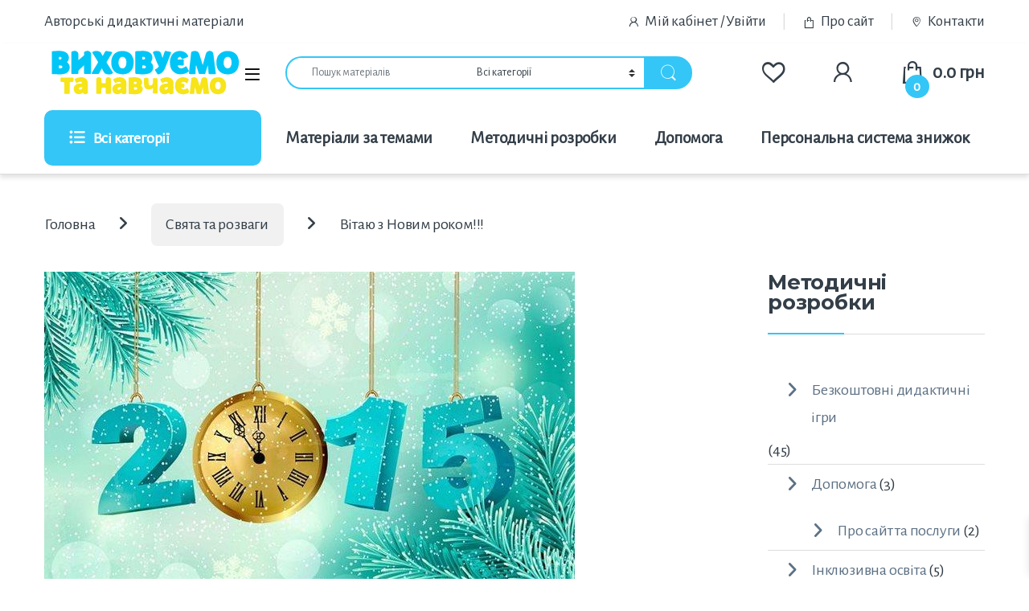

--- FILE ---
content_type: text/html; charset=UTF-8
request_url: https://doshkilnyk.in.ua/vitaju-z-novym-rokom/
body_size: 36946
content:
<!DOCTYPE html><html
lang=uk><head><meta
charset="UTF-8"><meta
name="viewport" content="width=device-width, initial-scale=1"><link
rel=profile href=http://gmpg.org/xfn/11><link
rel=pingback href=https://doshkilnyk.in.ua/xmlrpc.php> <script>document.documentElement.className = document.documentElement.className + ' yes-js js_active js'</script> <title>Вітаю з Новим роком!!! - 💙💛Виховуємо та навчаємо📖</title><meta
name='robots' content='max-image-preview:large'><style>img:is([sizes="auto" i], [sizes^="auto," i]){contain-intrinsic-size:3000px 1500px}</style><meta
name="description" content="Вітаю з Новим роком!!!Хай здійснює бажання рік Новий,Здоров’я прибавляє,"><meta
name="robots" content="max-snippet:-1, max-image-preview:large, max-video-preview:-1"><link
rel=canonical href=https://doshkilnyk.in.ua/vitaju-z-novym-rokom/ ><meta
property="og:locale" content="uk_UA"><meta
property="og:type" content="article"><meta
property="og:title" content="Вітаю з Новим роком!!! - 💙💛Виховуємо та навчаємо📖"><meta
property="og:description" content="Вітаю з Новим роком!!!Хай здійснює бажання рік Новий,Здоров’я прибавляє,"><meta
property="og:url" content="https://doshkilnyk.in.ua/vitaju-z-novym-rokom/"><meta
property="og:site_name" content="💙💛Виховуємо та навчаємо📖"><meta
property="article:publisher" content="//www.facebook.com/doshkilnyk.in.ua/"><meta
property="article:section" content="Свята та розваги"><meta
property="article:published_time" content="2014-12-31T07:22:36+00:00"><meta
property="article:modified_time" content="2017-12-26T22:59:48+00:00"><meta
property="og:updated_time" content="2017-12-26T22:59:48+00:00"><meta
property="og:image" content="https://doshkilnyk.in.ua/wp-content/uploads/2014/12/736521.jpg"><meta
property="og:image:secure_url" content="https://doshkilnyk.in.ua/wp-content/uploads/2014/12/736521.jpg"><meta
property="og:image:width" content="660"><meta
property="og:image:height" content="440"><meta
name="twitter:card" content="summary_large_image"><meta
name="twitter:description" content="Вітаю з Новим роком!!!Хай здійснює бажання рік Новий,Здоров’я прибавляє,"><meta
name="twitter:title" content="Вітаю з Новим роком!!! - 💙💛Виховуємо та навчаємо📖"><meta
name="twitter:image" content="https://doshkilnyk.in.ua/wp-content/uploads/2014/12/736521.jpg"> <script type=application/ld+json class='yoast-schema-graph yoast-schema-graph--main'>{"@context":"https://schema.org","@graph":[{"@type":"WebSite","@id":"https://doshkilnyk.in.ua/#website","url":"https://doshkilnyk.in.ua/","name":"\ud83d\udc99\ud83d\udc9b\u0412\u0438\u0445\u043e\u0432\u0443\u0454\u043c\u043e \u0442\u0430 \u043d\u0430\u0432\u0447\u0430\u0454\u043c\u043e\ud83d\udcd6","description":"\u0420\u0435\u0441\u0443\u0440\u0441 \u0431\u0443\u0434\u0435 \u043a\u043e\u0440\u0438\u0441\u043d\u0438\u043c \u0434\u043b\u044f \u0442\u0438\u0445, \u0445\u0442\u043e \u0437\u0430\u0439\u043c\u0430\u0454\u0442\u044c\u0441\u044f \u0440\u043e\u0437\u0432\u0438\u0442\u043a\u043e\u043c \u0434\u0456\u0442\u0435\u0439 \u2013 \u0431\u0430\u0442\u044c\u043a\u0430\u043c, \u0432\u0438\u0445\u043e\u0432\u0430\u0442\u0435\u043b\u044f\u043c \u0442\u0430 \u0441\u043f\u0435\u0446\u0456\u0430\u043b\u0456\u0441\u0442\u0430\u043c, \u044f\u043a\u0456 \u043c\u0430\u044e\u0442\u044c \u0432\u0456\u0434\u043d\u043e\u0448\u0435\u043d\u043d\u044f \u0434\u043e \u043e\u0441\u0432\u0456\u0442\u043d\u044c\u043e\u0433\u043e \u043f\u0440\u043e\u0446\u0435\u0441\u0443.","potentialAction":{"@type":"SearchAction","target":"https://doshkilnyk.in.ua/?s={search_term_string}","query-input":"required name=search_term_string"}},{"@type":"ImageObject","@id":"https://doshkilnyk.in.ua/vitaju-z-novym-rokom/#primaryimage","url":"https://doshkilnyk.in.ua/wp-content/uploads/2014/12/736521.jpg","width":660,"height":440},{"@type":"WebPage","@id":"https://doshkilnyk.in.ua/vitaju-z-novym-rokom/#webpage","url":"https://doshkilnyk.in.ua/vitaju-z-novym-rokom/","inLanguage":"uk","name":"\u0412\u0456\u0442\u0430\u044e \u0437 \u041d\u043e\u0432\u0438\u043c \u0440\u043e\u043a\u043e\u043c!!! - \ud83d\udc99\ud83d\udc9b\u0412\u0438\u0445\u043e\u0432\u0443\u0454\u043c\u043e \u0442\u0430 \u043d\u0430\u0432\u0447\u0430\u0454\u043c\u043e\ud83d\udcd6","isPartOf":{"@id":"https://doshkilnyk.in.ua/#website"},"primaryImageOfPage":{"@id":"https://doshkilnyk.in.ua/vitaju-z-novym-rokom/#primaryimage"},"datePublished":"2014-12-31T07:22:36+00:00","dateModified":"2017-12-26T22:59:48+00:00","author":{"@id":"https://doshkilnyk.in.ua/#/schema/person/3bfc080cb1f9204be4d1771d0c63820e"},"description":"\u0412\u0456\u0442\u0430\u044e \u0437 \u041d\u043e\u0432\u0438\u043c \u0440\u043e\u043a\u043e\u043c!!!\u0425\u0430\u0439 \u0437\u0434\u0456\u0439\u0441\u043d\u044e\u0454 \u0431\u0430\u0436\u0430\u043d\u043d\u044f \u0440\u0456\u043a \u041d\u043e\u0432\u0438\u0439,\u0417\u0434\u043e\u0440\u043e\u0432\u2019\u044f \u043f\u0440\u0438\u0431\u0430\u0432\u043b\u044f\u0454,"},{"@type":["Person"],"@id":"https://doshkilnyk.in.ua/#/schema/person/3bfc080cb1f9204be4d1771d0c63820e","name":"Anhelina","image":{"@type":"ImageObject","@id":"https://doshkilnyk.in.ua/#authorlogo","url":"https://doshkilnyk.in.ua/wp-content/uploads/nsl_avatars/a6025b649b21565d4c32bcf9aad2d20c.png","caption":"Anhelina"},"sameAs":[]}]}</script> <link
rel=dns-prefetch href=//fonts.googleapis.com><link
rel=preconnect href=https://fonts.gstatic.com crossorigin><link
rel=alternate type=application/rss+xml title="💙💛Виховуємо та навчаємо📖 &raquo; стрічка" href=https://doshkilnyk.in.ua/feed/ ><link
rel=alternate type=application/rss+xml title="💙💛Виховуємо та навчаємо📖 &raquo; Канал коментарів" href=https://doshkilnyk.in.ua/comments/feed/ ><link
rel=alternate type=application/rss+xml title="💙💛Виховуємо та навчаємо📖 &raquo; Вітаю з Новим роком!!! Канал коментарів" href=https://doshkilnyk.in.ua/vitaju-z-novym-rokom/feed/ ><style id=classic-theme-styles-inline-css>/*! This file is auto-generated */
.wp-block-button__link{color:#fff;background-color:#32373c;border-radius:9999px;box-shadow:none;text-decoration:none;padding:calc(.667em + 2px) calc(1.333em + 2px);font-size:1.125em}.wp-block-file__button{background:#32373c;color:#fff;text-decoration:none}</style><style id=safe-svg-svg-icon-style-inline-css>.safe-svg-cover{text-align:center}.safe-svg-cover .safe-svg-inside{display:inline-block;max-width:100%}.safe-svg-cover
svg{fill:currentColor;height:100%;max-height:100%;max-width:100%;width:100%}</style><style id=global-styles-inline-css>/*<![CDATA[*/:root{--wp--preset--aspect-ratio--square:1;--wp--preset--aspect-ratio--4-3:4/3;--wp--preset--aspect-ratio--3-4:3/4;--wp--preset--aspect-ratio--3-2:3/2;--wp--preset--aspect-ratio--2-3:2/3;--wp--preset--aspect-ratio--16-9:16/9;--wp--preset--aspect-ratio--9-16:9/16;--wp--preset--color--black:#000;--wp--preset--color--cyan-bluish-gray:#abb8c3;--wp--preset--color--white:#fff;--wp--preset--color--pale-pink:#f78da7;--wp--preset--color--vivid-red:#cf2e2e;--wp--preset--color--luminous-vivid-orange:#ff6900;--wp--preset--color--luminous-vivid-amber:#fcb900;--wp--preset--color--light-green-cyan:#7bdcb5;--wp--preset--color--vivid-green-cyan:#00d084;--wp--preset--color--pale-cyan-blue:#8ed1fc;--wp--preset--color--vivid-cyan-blue:#0693e3;--wp--preset--color--vivid-purple:#9b51e0;--wp--preset--gradient--vivid-cyan-blue-to-vivid-purple:linear-gradient(135deg,rgba(6,147,227,1) 0%,rgb(155,81,224) 100%);--wp--preset--gradient--light-green-cyan-to-vivid-green-cyan:linear-gradient(135deg,rgb(122,220,180) 0%,rgb(0,208,130) 100%);--wp--preset--gradient--luminous-vivid-amber-to-luminous-vivid-orange:linear-gradient(135deg,rgba(252,185,0,1) 0%,rgba(255,105,0,1) 100%);--wp--preset--gradient--luminous-vivid-orange-to-vivid-red:linear-gradient(135deg,rgba(255,105,0,1) 0%,rgb(207,46,46) 100%);--wp--preset--gradient--very-light-gray-to-cyan-bluish-gray:linear-gradient(135deg,rgb(238,238,238) 0%,rgb(169,184,195) 100%);--wp--preset--gradient--cool-to-warm-spectrum:linear-gradient(135deg,rgb(74,234,220) 0%,rgb(151,120,209) 20%,rgb(207,42,186) 40%,rgb(238,44,130) 60%,rgb(251,105,98) 80%,rgb(254,248,76) 100%);--wp--preset--gradient--blush-light-purple:linear-gradient(135deg,rgb(255,206,236) 0%,rgb(152,150,240) 100%);--wp--preset--gradient--blush-bordeaux:linear-gradient(135deg,rgb(254,205,165) 0%,rgb(254,45,45) 50%,rgb(107,0,62) 100%);--wp--preset--gradient--luminous-dusk:linear-gradient(135deg,rgb(255,203,112) 0%,rgb(199,81,192) 50%,rgb(65,88,208) 100%);--wp--preset--gradient--pale-ocean:linear-gradient(135deg,rgb(255,245,203) 0%,rgb(182,227,212) 50%,rgb(51,167,181) 100%);--wp--preset--gradient--electric-grass:linear-gradient(135deg,rgb(202,248,128) 0%,rgb(113,206,126) 100%);--wp--preset--gradient--midnight:linear-gradient(135deg,rgb(2,3,129) 0%,rgb(40,116,252) 100%);--wp--preset--font-size--small:13px;--wp--preset--font-size--medium:20px;--wp--preset--font-size--large:36px;--wp--preset--font-size--x-large:42px;--wp--preset--spacing--20:0.44rem;--wp--preset--spacing--30:0.67rem;--wp--preset--spacing--40:1rem;--wp--preset--spacing--50:1.5rem;--wp--preset--spacing--60:2.25rem;--wp--preset--spacing--70:3.38rem;--wp--preset--spacing--80:5.06rem;--wp--preset--shadow--natural:6px 6px 9px rgba(0, 0, 0, 0.2);--wp--preset--shadow--deep:12px 12px 50px rgba(0, 0, 0, 0.4);--wp--preset--shadow--sharp:6px 6px 0px rgba(0, 0, 0, 0.2);--wp--preset--shadow--outlined:6px 6px 0px -3px rgba(255, 255, 255, 1), 6px 6px rgba(0, 0, 0, 1);--wp--preset--shadow--crisp:6px 6px 0px rgba(0, 0, 0, 1)}:where(.is-layout-flex){gap:0.5em}:where(.is-layout-grid){gap:0.5em}body .is-layout-flex{display:flex}.is-layout-flex{flex-wrap:wrap;align-items:center}.is-layout-flex>:is(*,div){margin:0}body .is-layout-grid{display:grid}.is-layout-grid>:is(*,div){margin:0}:where(.wp-block-columns.is-layout-flex){gap:2em}:where(.wp-block-columns.is-layout-grid){gap:2em}:where(.wp-block-post-template.is-layout-flex){gap:1.25em}:where(.wp-block-post-template.is-layout-grid){gap:1.25em}.has-black-color{color:var(--wp--preset--color--black) !important}.has-cyan-bluish-gray-color{color:var(--wp--preset--color--cyan-bluish-gray) !important}.has-white-color{color:var(--wp--preset--color--white) !important}.has-pale-pink-color{color:var(--wp--preset--color--pale-pink) !important}.has-vivid-red-color{color:var(--wp--preset--color--vivid-red) !important}.has-luminous-vivid-orange-color{color:var(--wp--preset--color--luminous-vivid-orange) !important}.has-luminous-vivid-amber-color{color:var(--wp--preset--color--luminous-vivid-amber) !important}.has-light-green-cyan-color{color:var(--wp--preset--color--light-green-cyan) !important}.has-vivid-green-cyan-color{color:var(--wp--preset--color--vivid-green-cyan) !important}.has-pale-cyan-blue-color{color:var(--wp--preset--color--pale-cyan-blue) !important}.has-vivid-cyan-blue-color{color:var(--wp--preset--color--vivid-cyan-blue) !important}.has-vivid-purple-color{color:var(--wp--preset--color--vivid-purple) !important}.has-black-background-color{background-color:var(--wp--preset--color--black) !important}.has-cyan-bluish-gray-background-color{background-color:var(--wp--preset--color--cyan-bluish-gray) !important}.has-white-background-color{background-color:var(--wp--preset--color--white) !important}.has-pale-pink-background-color{background-color:var(--wp--preset--color--pale-pink) !important}.has-vivid-red-background-color{background-color:var(--wp--preset--color--vivid-red) !important}.has-luminous-vivid-orange-background-color{background-color:var(--wp--preset--color--luminous-vivid-orange) !important}.has-luminous-vivid-amber-background-color{background-color:var(--wp--preset--color--luminous-vivid-amber) !important}.has-light-green-cyan-background-color{background-color:var(--wp--preset--color--light-green-cyan) !important}.has-vivid-green-cyan-background-color{background-color:var(--wp--preset--color--vivid-green-cyan) !important}.has-pale-cyan-blue-background-color{background-color:var(--wp--preset--color--pale-cyan-blue) !important}.has-vivid-cyan-blue-background-color{background-color:var(--wp--preset--color--vivid-cyan-blue) !important}.has-vivid-purple-background-color{background-color:var(--wp--preset--color--vivid-purple) !important}.has-black-border-color{border-color:var(--wp--preset--color--black) !important}.has-cyan-bluish-gray-border-color{border-color:var(--wp--preset--color--cyan-bluish-gray) !important}.has-white-border-color{border-color:var(--wp--preset--color--white) !important}.has-pale-pink-border-color{border-color:var(--wp--preset--color--pale-pink) !important}.has-vivid-red-border-color{border-color:var(--wp--preset--color--vivid-red) !important}.has-luminous-vivid-orange-border-color{border-color:var(--wp--preset--color--luminous-vivid-orange) !important}.has-luminous-vivid-amber-border-color{border-color:var(--wp--preset--color--luminous-vivid-amber) !important}.has-light-green-cyan-border-color{border-color:var(--wp--preset--color--light-green-cyan) !important}.has-vivid-green-cyan-border-color{border-color:var(--wp--preset--color--vivid-green-cyan) !important}.has-pale-cyan-blue-border-color{border-color:var(--wp--preset--color--pale-cyan-blue) !important}.has-vivid-cyan-blue-border-color{border-color:var(--wp--preset--color--vivid-cyan-blue) !important}.has-vivid-purple-border-color{border-color:var(--wp--preset--color--vivid-purple) !important}.has-vivid-cyan-blue-to-vivid-purple-gradient-background{background:var(--wp--preset--gradient--vivid-cyan-blue-to-vivid-purple) !important}.has-light-green-cyan-to-vivid-green-cyan-gradient-background{background:var(--wp--preset--gradient--light-green-cyan-to-vivid-green-cyan) !important}.has-luminous-vivid-amber-to-luminous-vivid-orange-gradient-background{background:var(--wp--preset--gradient--luminous-vivid-amber-to-luminous-vivid-orange) !important}.has-luminous-vivid-orange-to-vivid-red-gradient-background{background:var(--wp--preset--gradient--luminous-vivid-orange-to-vivid-red) !important}.has-very-light-gray-to-cyan-bluish-gray-gradient-background{background:var(--wp--preset--gradient--very-light-gray-to-cyan-bluish-gray) !important}.has-cool-to-warm-spectrum-gradient-background{background:var(--wp--preset--gradient--cool-to-warm-spectrum) !important}.has-blush-light-purple-gradient-background{background:var(--wp--preset--gradient--blush-light-purple) !important}.has-blush-bordeaux-gradient-background{background:var(--wp--preset--gradient--blush-bordeaux) !important}.has-luminous-dusk-gradient-background{background:var(--wp--preset--gradient--luminous-dusk) !important}.has-pale-ocean-gradient-background{background:var(--wp--preset--gradient--pale-ocean) !important}.has-electric-grass-gradient-background{background:var(--wp--preset--gradient--electric-grass) !important}.has-midnight-gradient-background{background:var(--wp--preset--gradient--midnight) !important}.has-small-font-size{font-size:var(--wp--preset--font-size--small) !important}.has-medium-font-size{font-size:var(--wp--preset--font-size--medium) !important}.has-large-font-size{font-size:var(--wp--preset--font-size--large) !important}.has-x-large-font-size{font-size:var(--wp--preset--font-size--x-large) !important}:where(.wp-block-post-template.is-layout-flex){gap:1.25em}:where(.wp-block-post-template.is-layout-grid){gap:1.25em}:where(.wp-block-columns.is-layout-flex){gap:2em}:where(.wp-block-columns.is-layout-grid){gap:2em}:root :where(.wp-block-pullquote){font-size:1.5em;line-height:1.6}/*]]>*/</style><link
rel=stylesheet href=https://doshkilnyk.in.ua/wp-content/cache/minify/4c431.css media=all><style id=contact-form-7-inline-css>.wpcf7 .wpcf7-recaptcha
iframe{margin-bottom:0}.wpcf7 .wpcf7-recaptcha[data-align="center"]>div{margin:0
auto}.wpcf7 .wpcf7-recaptcha[data-align="right"]>div{margin:0
0 0 auto}</style><link
rel=stylesheet href=https://doshkilnyk.in.ua/wp-content/cache/minify/96ba8.css media=all><style id=woocommerce-inline-inline-css>.woocommerce form .form-row
.required{visibility:visible}</style><link
rel=stylesheet href=https://doshkilnyk.in.ua/wp-content/cache/minify/e0aa0.css media=all><style id=xoo-wsc-style-inline-css>.xoo-wsc-ft-buttons-cont a.xoo-wsc-ft-btn, .xoo-wsc-container .xoo-wsc-btn{background-color:#34c6f6;color:#fff;border:2px
solid #34c6f6;padding:10px
20px}.xoo-wsc-ft-buttons-cont a.xoo-wsc-ft-btn:hover, .xoo-wsc-container .xoo-wsc-btn:hover{background-color:#fff;color:#000;border:2px
solid #000}.xoo-wsc-footer{background-color:#fff;color:#000;padding:10px
20px;box-shadow:0 -5px 10px #0000001a}.xoo-wsc-footer, .xoo-wsc-footer a, .xoo-wsc-footer
.amount{font-size:20px}.xoo-wsc-btn
.amount{color:#fff}.xoo-wsc-btn:hover
.amount{color:#000}.xoo-wsc-ft-buttons-cont{grid-template-columns:auto}.xoo-wsc-basket{bottom:70px;right:0px;background-color:#fff;color:#34c6f6;box-shadow:0 1px 4px 0;border-radius:50%;display:none;width:60px;height:60px}.xoo-wsc-bki{font-size:30px}.xoo-wsc-items-count{top:-9px;left:-8px}.xoo-wsc-items-count,.xoo-wsch-items-count{background-color:#34c6f6;color:#fff}.xoo-wsc-container,.xoo-wsc-slider{max-width:420px;right:-420px;top:0;bottom:0;bottom:0;font-family:}.xoo-wsc-cart-active .xoo-wsc-container, .xoo-wsc-slider-active .xoo-wsc-slider{right:0}.xoo-wsc-cart-active .xoo-wsc-basket{right:420px}.xoo-wsc-slider{right:-420px}span.xoo-wsch-close{font-size:18px}.xoo-wsch-top{justify-content:center}span.xoo-wsch-close{right:10px}.xoo-wsch-text{font-size:16px}.xoo-wsc-header{color:#34c6f6;background-color:#fff;border-bottom:2px solid #eee;padding:15px
15px}.xoo-wsc-body{background-color:#fff}.xoo-wsc-products:not(.xoo-wsc-pattern-card), .xoo-wsc-products:not(.xoo-wsc-pattern-card) span.amount, .xoo-wsc-products:not(.xoo-wsc-pattern-card) a{font-size:16px;color:#000}.xoo-wsc-products:not(.xoo-wsc-pattern-card) .xoo-wsc-product{padding:10px
10px;margin:10px
15px;border-radius:5px;box-shadow:0 2px 2px #00000005;background-color:#fff}.xoo-wsc-sum-col{justify-content:center}.xoo-wsc-sc-count{background-color:#000;color:#fff}.xoo-wsc-sc-bki{font-size:28px;color:#000}.xoo-wsc-sc-cont{color:#000}.xoo-wsc-product
dl.variation{display:block}.xoo-wsc-product-cont{padding:10px
10px}.xoo-wsc-products:not(.xoo-wsc-pattern-card) .xoo-wsc-img-col{width:25%}.xoo-wsc-pattern-card .xoo-wsc-img-col
img{max-width:100%;height:auto}.xoo-wsc-products:not(.xoo-wsc-pattern-card) .xoo-wsc-sum-col{width:75%}.xoo-wsc-pattern-card .xoo-wsc-product-cont{width:50%}@media only screen and (max-width: 600px){.xoo-wsc-pattern-card .xoo-wsc-product-cont{width:50%}}.xoo-wsc-pattern-card .xoo-wsc-product{border:0;box-shadow:0px 10px 15px -12px #0000001a}.xoo-wsc-sm-front{background-color:#eee}.xoo-wsc-pattern-card,.xoo-wsc-sm-front{border-bottom-left-radius:5px;border-bottom-right-radius:5px}.xoo-wsc-pattern-card, .xoo-wsc-img-col img,.xoo-wsc-img-col,.xoo-wsc-sm-back-cont{border-top-left-radius:5px;border-top-right-radius:5px}.xoo-wsc-sm-back{background-color:#fff}.xoo-wsc-pattern-card, .xoo-wsc-pattern-card a, .xoo-wsc-pattern-card
.amount{font-size:16px}.xoo-wsc-sm-front, .xoo-wsc-sm-front a, .xoo-wsc-sm-front
.amount{color:#000}.xoo-wsc-sm-back, .xoo-wsc-sm-back a, .xoo-wsc-sm-back
.amount{color:#000}.magictime{animation-duration:0.5s}span.xoo-wsch-items-count{height:20px;line-height:20px;width:20px}span.xoo-wsch-icon{font-size:30px}.xoo-wsc-smr-del{font-size:16px}.xoo-wsc-sm-info .xoo-wsc-qty-price, .xoo-wsc-body
span.amount{font-size:12px;color:#34c6f6}.xoo-wsc-pname a:hover{color:#34c6f6}span.xoo-wsc-smr-del{color:red}.xoo-wsc-ft-buttons-cont a.xoo-wsc-ft-btn{margin-top:0;color:#fff;width:auto;text-indent:0;font-weight:700;font-size:16px;border-radius:1.4em}</style><link
rel=stylesheet href=https://doshkilnyk.in.ua/wp-content/cache/minify/c4b19.css media=all><link
rel=preload as=style href="https://fonts.googleapis.com/css?family=Montserrat:700%7CAlegreya%20Sans&#038;subset=cyrillic&#038;display=swap&#038;ver=1767291099"><link
rel=stylesheet href="https://fonts.googleapis.com/css?family=Montserrat:700%7CAlegreya%20Sans&#038;subset=cyrillic&#038;display=swap&#038;ver=1767291099" media=print onload="this.media='all'"><noscript><link
rel=stylesheet href="https://fonts.googleapis.com/css?family=Montserrat:700%7CAlegreya%20Sans&#038;subset=cyrillic&#038;display=swap&#038;ver=1767291099"></noscript><script>window._nslDOMReady = (function () {
                const executedCallbacks = new Set();
            
                return function (callback) {
                    /**
                    * Third parties might dispatch DOMContentLoaded events, so we need to ensure that we only run our callback once!
                    */
                    if (executedCallbacks.has(callback)) return;
            
                    const wrappedCallback = function () {
                        if (executedCallbacks.has(callback)) return;
                        executedCallbacks.add(callback);
                        callback();
                    };
            
                    if (document.readyState === "complete" || document.readyState === "interactive") {
                        wrappedCallback();
                    } else {
                        document.addEventListener("DOMContentLoaded", wrappedCallback);
                    }
                };
            })();</script><script src=https://doshkilnyk.in.ua/wp-includes/js/jquery/jquery.min.js id=jquery-core-js></script> <script src=https://doshkilnyk.in.ua/wp-includes/js/jquery/jquery-migrate.min.js id=jquery-migrate-js></script> <script src=https://doshkilnyk.in.ua/wp-content/plugins/woocommerce/assets/js/jquery-blockui/jquery.blockUI.min.js id=wc-jquery-blockui-js data-wp-strategy=defer></script> <script id=wc-add-to-cart-js-extra>var wc_add_to_cart_params = {"ajax_url":"\/wp-admin\/admin-ajax.php","wc_ajax_url":"\/?wc-ajax=%%endpoint%%","i18n_view_cart":"\u041f\u0435\u0440\u0435\u0433\u043b\u044f\u043d\u0443\u0442\u0438 \u043a\u043e\u0448\u0438\u043a","cart_url":"https:\/\/doshkilnyk.in.ua\/cart\/","is_cart":"","cart_redirect_after_add":"no"};</script> <script src=https://doshkilnyk.in.ua/wp-content/plugins/woocommerce/assets/js/frontend/add-to-cart.min.js id=wc-add-to-cart-js data-wp-strategy=defer></script> <script src=https://doshkilnyk.in.ua/wp-content/plugins/woocommerce/assets/js/js-cookie/js.cookie.min.js id=wc-js-cookie-js defer=defer data-wp-strategy=defer></script> <script id=woocommerce-js-extra>var woocommerce_params = {"ajax_url":"\/wp-admin\/admin-ajax.php","wc_ajax_url":"\/?wc-ajax=%%endpoint%%","i18n_password_show":"\u041f\u043e\u043a\u0430\u0437\u0430\u0442\u0438 \u043f\u0430\u0440\u043e\u043b\u044c","i18n_password_hide":"\u0421\u0445\u043e\u0432\u0430\u0442\u0438 \u043f\u0430\u0440\u043e\u043b\u044c"};</script> <script src=https://doshkilnyk.in.ua/wp-content/plugins/woocommerce/assets/js/frontend/woocommerce.min.js id=woocommerce-js defer=defer data-wp-strategy=defer></script> <script src=https://doshkilnyk.in.ua/wp-content/plugins/js_composer/assets/js/vendors/woocommerce-add-to-cart.js id=vc_woocommerce-add-to-cart-js-js></script> <script id=wc-cart-fragments-js-extra>var wc_cart_fragments_params = {"ajax_url":"\/wp-admin\/admin-ajax.php","wc_ajax_url":"\/?wc-ajax=%%endpoint%%","cart_hash_key":"wc_cart_hash_961dc6e591af4a985421a404ec70361d","fragment_name":"wc_fragments_961dc6e591af4a985421a404ec70361d","request_timeout":"5000"};</script> <script src=https://doshkilnyk.in.ua/wp-content/plugins/woocommerce/assets/js/frontend/cart-fragments.min.js id=wc-cart-fragments-js defer=defer data-wp-strategy=defer></script> <script src=https://doshkilnyk.in.ua/wp-content/plugins/tatvic_actionable-google-analytics/public/js/actionable-google-analytics-public.js id=actionable-google-analytics-js></script> <script></script><link
rel=https://api.w.org/ href=https://doshkilnyk.in.ua/wp-json/ ><link
rel=alternate title=JSON type=application/json href=https://doshkilnyk.in.ua/wp-json/wp/v2/posts/1681><link
rel=EditURI type=application/rsd+xml title=RSD href=https://doshkilnyk.in.ua/xmlrpc.php?rsd><link
rel=shortlink href='https://doshkilnyk.in.ua/?p=1681'><link
rel=alternate title="oEmbed (JSON)" type=application/json+oembed href="https://doshkilnyk.in.ua/wp-json/oembed/1.0/embed?url=https%3A%2F%2Fdoshkilnyk.in.ua%2Fvitaju-z-novym-rokom%2F"><link
rel=alternate title="oEmbed (XML)" type=text/xml+oembed href="https://doshkilnyk.in.ua/wp-json/oembed/1.0/embed?url=https%3A%2F%2Fdoshkilnyk.in.ua%2Fvitaju-z-novym-rokom%2F&#038;format=xml"><meta
name="generator" content="Redux 4.5.10"> <script>window.WCUS_APP_STATE = [];</script> 
 <script>var _paq = window._paq = window._paq || [];
  /* tracker methods like "setCustomDimension" should be called before "trackPageView" */
  _paq.push(['trackPageView']);
  _paq.push(['enableLinkTracking']);
  (function() {
    var u="//data.motelnytskyi.in.ua/";
    _paq.push(['setTrackerUrl', u+'matomo.php']);
    _paq.push(['setSiteId', '1']);
    var d=document, g=d.createElement('script'), s=d.getElementsByTagName('script')[0];
    g.async=true; g.src=u+'matomo.js'; s.parentNode.insertBefore(g,s);
  })();</script>  <script>(function(c,l,a,r,i,t,y){
        c[a]=c[a]||function(){(c[a].q=c[a].q||[]).push(arguments)};
        t=l.createElement(r);t.async=1;t.src="https://www.clarity.ms/tag/"+i;
        y=l.getElementsByTagName(r)[0];y.parentNode.insertBefore(t,y);
    })(window, document, "clarity", "script", "mpqhqk1wrs");</script> <noscript><style>.woocommerce-product-gallery{opacity:1 !important}</style></noscript> <script>var method_analytics = false;var ga_ua_ana = false;var method_gtag = false;var ga_ga4 = false;var ga_measurment_id = false;var ga_both = false;</script> <script async src="https://www.googletagmanager.com/gtag/js?id=G-JM0LQ9SC6Z"></script> <script>window.dataLayer = window.dataLayer || [];
                function gtag(){dataLayer.push(arguments);}
                gtag("js", new Date());
            
                gtag("config", "G-JM0LQ9SC6Z");</script> 
<noscript><iframe
src="//www.googletagmanager.com/ns.html?id=GTM-PK3RKG5"
height=0 width=0 style=display:none;visibility:hidden></iframe></noscript> <script>(function(w,d,s,l,i){w[l]=w[l]||[];w[l].push({"gtm.start":
         new Date().getTime(),event:"gtm.js"});var f=d.getElementsByTagName(s)[0],
         j=d.createElement(s),dl=l!="dataLayer"?"&l="+l:"";j.async=true;j.src=
         "//www.googletagmanager.com/gtm.js?id="+i+dl;f.parentNode.insertBefore(j,f);
         })(window,document,"script","dataLayer","GTM-PK3RKG5");</script> <meta
name="generator" content="Powered by WPBakery Page Builder - drag and drop page builder for WordPress."><meta
name="generator" content="Powered by Slider Revolution 6.6.5 - responsive, Mobile-Friendly Slider Plugin for WordPress with comfortable drag and drop interface."> <script>function setREVStartSize(e){
			//window.requestAnimationFrame(function() {
				window.RSIW = window.RSIW===undefined ? window.innerWidth : window.RSIW;
				window.RSIH = window.RSIH===undefined ? window.innerHeight : window.RSIH;
				try {
					var pw = document.getElementById(e.c).parentNode.offsetWidth,
						newh;
					pw = pw===0 || isNaN(pw) || (e.l=="fullwidth" || e.layout=="fullwidth") ? window.RSIW : pw;
					e.tabw = e.tabw===undefined ? 0 : parseInt(e.tabw);
					e.thumbw = e.thumbw===undefined ? 0 : parseInt(e.thumbw);
					e.tabh = e.tabh===undefined ? 0 : parseInt(e.tabh);
					e.thumbh = e.thumbh===undefined ? 0 : parseInt(e.thumbh);
					e.tabhide = e.tabhide===undefined ? 0 : parseInt(e.tabhide);
					e.thumbhide = e.thumbhide===undefined ? 0 : parseInt(e.thumbhide);
					e.mh = e.mh===undefined || e.mh=="" || e.mh==="auto" ? 0 : parseInt(e.mh,0);
					if(e.layout==="fullscreen" || e.l==="fullscreen")
						newh = Math.max(e.mh,window.RSIH);
					else{
						e.gw = Array.isArray(e.gw) ? e.gw : [e.gw];
						for (var i in e.rl) if (e.gw[i]===undefined || e.gw[i]===0) e.gw[i] = e.gw[i-1];
						e.gh = e.el===undefined || e.el==="" || (Array.isArray(e.el) && e.el.length==0)? e.gh : e.el;
						e.gh = Array.isArray(e.gh) ? e.gh : [e.gh];
						for (var i in e.rl) if (e.gh[i]===undefined || e.gh[i]===0) e.gh[i] = e.gh[i-1];
											
						var nl = new Array(e.rl.length),
							ix = 0,
							sl;
						e.tabw = e.tabhide>=pw ? 0 : e.tabw;
						e.thumbw = e.thumbhide>=pw ? 0 : e.thumbw;
						e.tabh = e.tabhide>=pw ? 0 : e.tabh;
						e.thumbh = e.thumbhide>=pw ? 0 : e.thumbh;
						for (var i in e.rl) nl[i] = e.rl[i]<window.RSIW ? 0 : e.rl[i];
						sl = nl[0];
						for (var i in nl) if (sl>nl[i] && nl[i]>0) { sl = nl[i]; ix=i;}
						var m = pw>(e.gw[ix]+e.tabw+e.thumbw) ? 1 : (pw-(e.tabw+e.thumbw)) / (e.gw[ix]);
						newh =  (e.gh[ix] * m) + (e.tabh + e.thumbh);
					}
					var el = document.getElementById(e.c);
					if (el!==null && el) el.style.height = newh+"px";
					el = document.getElementById(e.c+"_wrapper");
					if (el!==null && el) {
						el.style.height = newh+"px";
						el.style.display = "block";
					}
				} catch(e){
					console.log("Failure at Presize of Slider:" + e)
				}
			//});
		  };</script> <style>div.nsl-container[data-align="left"]{text-align:left}div.nsl-container[data-align="center"]{text-align:center}div.nsl-container[data-align="right"]{text-align:right}div.nsl-container div.nsl-container-buttons a[data-plugin="nsl"]{text-decoration:none;box-shadow:none;border:0}div.nsl-container .nsl-container-buttons{display:flex;padding:5px
0}div.nsl-container.nsl-container-block .nsl-container-buttons{display:inline-grid;grid-template-columns:minmax(145px, auto)}div.nsl-container-block-fullwidth .nsl-container-buttons{flex-flow:column;align-items:center}div.nsl-container-block-fullwidth .nsl-container-buttons a,
div.nsl-container-block .nsl-container-buttons
a{flex:1 1 auto;display:block;margin:5px
0;width:100%}div.nsl-container-inline{margin:-5px;text-align:left}div.nsl-container-inline .nsl-container-buttons{justify-content:center;flex-wrap:wrap}div.nsl-container-inline .nsl-container-buttons
a{margin:5px;display:inline-block}div.nsl-container-grid .nsl-container-buttons{flex-flow:row;align-items:center;flex-wrap:wrap}div.nsl-container-grid .nsl-container-buttons
a{flex:1 1 auto;display:block;margin:5px;max-width:280px;width:100%}@media only screen and (min-width: 650px){div.nsl-container-grid .nsl-container-buttons
a{width:auto}}div.nsl-container .nsl-button{cursor:pointer;vertical-align:top;border-radius:4px}div.nsl-container .nsl-button-default{color:#fff;display:flex}div.nsl-container .nsl-button-icon{display:inline-block}div.nsl-container .nsl-button-svg-container{flex:0 0 auto;padding:8px;display:flex;align-items:center}div.nsl-container
svg{height:24px;width:24px;vertical-align:top}div.nsl-container .nsl-button-default div.nsl-button-label-container{margin:0
24px 0 12px;padding:10px
0;font-family:Helvetica,Arial,sans-serif;font-size:16px;line-height:20px;letter-spacing: .25px;overflow:hidden;text-align:center;text-overflow:clip;white-space:nowrap;flex:1 1 auto;-webkit-font-smoothing:antialiased;-moz-osx-font-smoothing:grayscale;text-transform:none;display:inline-block}div.nsl-container .nsl-button-google[data-skin="light"]{box-shadow:inset 0 0 0 1px #747775;color:#1f1f1f}div.nsl-container .nsl-button-google[data-skin="dark"]{box-shadow:inset 0 0 0 1px #8E918F;color:#E3E3E3}div.nsl-container .nsl-button-google[data-skin="neutral"]{color:#1F1F1F}div.nsl-container .nsl-button-google div.nsl-button-label-container{font-family:"Roboto Medium",Roboto,Helvetica,Arial,sans-serif}div.nsl-container .nsl-button-apple .nsl-button-svg-container{padding:0
6px}div.nsl-container .nsl-button-apple .nsl-button-svg-container
svg{height:40px;width:auto}div.nsl-container .nsl-button-apple[data-skin="light"]{color:#000;box-shadow:0 0 0 1px #000}div.nsl-container .nsl-button-facebook[data-skin="white"]{color:#000;box-shadow:inset 0 0 0 1px #000}div.nsl-container .nsl-button-facebook[data-skin="light"]{color:#1877F2;box-shadow:inset 0 0 0 1px #1877F2}div.nsl-container .nsl-button-spotify[data-skin="white"]{color:#191414;box-shadow:inset 0 0 0 1px #191414}div.nsl-container .nsl-button-apple div.nsl-button-label-container{font-size:17px;font-family:-apple-system,BlinkMacSystemFont,"Segoe UI",Roboto,Helvetica,Arial,sans-serif,"Apple Color Emoji","Segoe UI Emoji","Segoe UI Symbol"}div.nsl-container .nsl-button-slack div.nsl-button-label-container{font-size:17px;font-family:-apple-system,BlinkMacSystemFont,"Segoe UI",Roboto,Helvetica,Arial,sans-serif,"Apple Color Emoji","Segoe UI Emoji","Segoe UI Symbol"}div.nsl-container .nsl-button-slack[data-skin="light"]{color:#000;box-shadow:inset 0 0 0 1px #DDD}div.nsl-container .nsl-button-tiktok[data-skin="light"]{color:#161823;box-shadow:0 0 0 1px rgba(22, 24, 35, 0.12)}div.nsl-container .nsl-button-kakao{color:rgba(0, 0, 0, 0.85)}.nsl-clear{clear:both}.nsl-container{clear:both}.nsl-disabled-provider .nsl-button{filter:grayscale(1);opacity:0.8}div.nsl-container-inline[data-align="left"] .nsl-container-buttons{justify-content:flex-start}div.nsl-container-inline[data-align="center"] .nsl-container-buttons{justify-content:center}div.nsl-container-inline[data-align="right"] .nsl-container-buttons{justify-content:flex-end}div.nsl-container-grid[data-align="left"] .nsl-container-buttons{justify-content:flex-start}div.nsl-container-grid[data-align="center"] .nsl-container-buttons{justify-content:center}div.nsl-container-grid[data-align="right"] .nsl-container-buttons{justify-content:flex-end}div.nsl-container-grid[data-align="space-around"] .nsl-container-buttons{justify-content:space-around}div.nsl-container-grid[data-align="space-between"] .nsl-container-buttons{justify-content:space-between}#nsl-redirect-overlay{display:flex;flex-direction:column;justify-content:center;align-items:center;position:fixed;z-index:1000000;left:0;top:0;width:100%;height:100%;backdrop-filter:blur(1px);background-color:RGBA(0, 0, 0, .32);}#nsl-redirect-overlay-container{display:flex;flex-direction:column;justify-content:center;align-items:center;background-color:white;padding:30px;border-radius:10px}#nsl-redirect-overlay-spinner{content:'';display:block;margin:20px;border:9px
solid RGBA(0, 0, 0, .6);border-top:9px solid #fff;border-radius:50%;box-shadow:inset 0 0 0 1px RGBA(0, 0, 0, .6), 0 0 0 1px RGBA(0, 0, 0, .6);width:40px;height:40px;animation:nsl-loader-spin 2s linear infinite}@keyframes nsl-loader-spin{0%{transform:rotate(0deg)}to{transform:rotate(360deg)}}#nsl-redirect-overlay-title{font-family:-apple-system,BlinkMacSystemFont,"Segoe UI",Roboto,Oxygen-Sans,Ubuntu,Cantarell,"Helvetica Neue",sans-serif;font-size:18px;font-weight:bold;color:#3C434A}#nsl-redirect-overlay-text{font-family:-apple-system,BlinkMacSystemFont,"Segoe UI",Roboto,Oxygen-Sans,Ubuntu,Cantarell,"Helvetica Neue",sans-serif;text-align:center;font-size:14px;color:#3C434A}</style><style>#nsl-notices-fallback{position:fixed;right:10px;top:10px;z-index:10000}.admin-bar #nsl-notices-fallback{top:42px}#nsl-notices-fallback>div{position:relative;background:#fff;border-left:4px solid #fff;box-shadow:0 1px 1px 0 rgba(0, 0, 0, .1);margin:5px
15px 2px;padding:1px
20px}#nsl-notices-fallback>div.error{display:block;border-left-color:#dc3232}#nsl-notices-fallback>div.updated{display:block;border-left-color:#46b450}#nsl-notices-fallback
p{margin: .5em 0;padding:2px}#nsl-notices-fallback>div:after{position:absolute;right:5px;top:5px;content:'\00d7';display:block;height:16px;width:16px;line-height:16px;text-align:center;font-size:20px;cursor:pointer}</style><style>/*<![CDATA[*/.footer-call-us .call-us-icon i,
.header-support-info .support-icon i,
.header-support-inner .support-icon,
.widget_electro_products_filter .widget_layered_nav li > a:hover::before,
.widget_electro_products_filter .widget_layered_nav li > a:focus::before,
.widget_electro_products_filter .widget_product_categories li > a:hover::before,
.widget_electro_products_filter .widget_product_categories li > a:focus::before,
.widget_electro_products_filter .widget_layered_nav li.chosen > a::before,
.widget_electro_products_filter .widget_product_categories li.current-cat > a::before,
.features-list .media-left i,
.secondary-nav>.dropdown.open >a::before,
.secondary-nav>.dropdown.show >a::before,
p.stars a,
.top-bar.top-bar-v1 #menu-top-bar-left.nav-inline .menu-item > a i,
.handheld-footer .handheld-footer-bar .footer-call-us .call-us-text span,
.footer-v2 .handheld-footer .handheld-footer-bar .footer-call-us .call-us-text span,
.top-bar .menu-item.customer-support i,
.header-v13 .primary-nav-menu .nav-inline>.menu-item>a:hover,
.header-v13 .primary-nav-menu .nav-inline>.dropdown:hover > a,
.header-v13 .off-canvas-navigation-wrapper .navbar-toggler:hover,
.header-v13 .off-canvas-navigation-wrapper button:hover,
.header-v13 .off-canvas-navigation-wrapper.toggled .navbar-toggler:hover,
.header-v13 .off-canvas-navigation-wrapper.toggled button:hover{color:#34c6f6}.header-logo svg ellipse,
.footer-logo svg
ellipse{fill:#34c6f6}.primary-nav .nav-inline > .menu-item .dropdown-menu,
.primary-nav-menu .nav-inline > .menu-item .dropdown-menu,
.navbar-primary .navbar-nav > .menu-item .dropdown-menu,
.vertical-menu .menu-item-has-children > .dropdown-menu,
.departments-menu .menu-item-has-children:hover > .dropdown-menu,
.cat-nav .handheld>.mas-elementor-nav-menu--dropdown,
.top-bar .nav-inline > .menu-item .dropdown-menu,
.secondary-nav>.dropdown .dropdown-menu,
.header-v6 .vertical-menu .list-group-item > .dropdown-menu,
.best-selling-menu .nav-item>ul>li.electro-more-menu-item .dropdown-menu,
.home-v5-slider .tp-tab.selected .tp-tab-title:before,
.home-v5-slider .tp-tab.selected .tp-tab-title:after,
.header-v5 .electro-navigation .departments-menu-v2>.dropdown>.dropdown-menu,
.product-categories-list-with-header.v2 header .caption .section-title:after,
.primary-nav-menu .nav-inline >.menu-item .dropdown-menu,
.dropdown-menu-mini-cart,
.dropdown-menu-user-account,
.electro-navbar-primary .nav>.menu-item.menu-item-has-children .dropdown-menu,
.header-v6 .header-logo-area .departments-menu-v2 .departments-menu-v2-title+.dropdown-menu,
.departments-menu-v2 .departments-menu-v2-title+.dropdown-menu li.menu-item-has-children .dropdown-menu,
.secondary-nav-v6 .secondary-nav-v6-inner .sub-menu,
.secondary-nav-v6 .widget_nav_menu .sub-menu,
.header-v14 .primary-nav .mas-elementor-nav-menu>.menu-item>.dropdown-menu{border-top-color:#34c6f6}.columns-6-1 > ul.products > li.product .thumbnails > a:hover,
.primary-nav .nav-inline .yamm-fw.open > a::before,
.columns-6-1>ul.products.product-main-6-1 .electro-wc-product-gallery__wrapper .electro-wc-product-gallery__image.flex-active-slide img,
.single-product .electro-wc-product-gallery .electro-wc-product-gallery__wrapper .electro-wc-product-gallery__image.flex-active-slide img,
.products-6-1-with-categories-inner .product-main-6-1 .images .thumbnails a:hover,
.home-v5-slider .tp-tab.selected .tp-tab-title:after,
.electro-navbar .departments-menu-v2 .departments-menu-v2-title+.dropdown-menu li.menu-item-has-children>.dropdown-menu,
.product-main-6-1 .thumbnails>a:focus, .product-main-6-1 .thumbnails>a:hover,
.product-main-6-1 .thumbnails>a:focus, .product-main-6-1 .thumbnails>a:focus,
.product-main-6-1 .thumbnails>a:focus>img, .product-main-6-1 .thumbnails>a:hover>img,
.product-main-6-1 .thumbnails>a:focus>img, .product-main-6-1 .thumbnails>a:focus>img{border-bottom-color:#34c6f6}.navbar-primary,
.footer-newsletter,
.button:hover::before,
li.product:hover .button::before,
li.product:hover .added_to_cart::before,
.owl-item .product:hover .button::before,
.owl-item .product:hover .added_to_cart::before,
.widget_price_filter .ui-slider .ui-slider-handle,
.woocommerce-pagination ul.page-numbers > li a.current,
.woocommerce-pagination ul.page-numbers > li span.current,
.pagination ul.page-numbers > li a.current,
.pagination ul.page-numbers > li span.current,
.owl-dots .owl-dot.active,
.products-carousel-tabs .nav-link.active::before,
.deal-progress .progress-bar,
.products-2-1-2 .nav-link.active::before,
.products-4-1-4 .nav-link.active::before,
.da .da-action > a::after,
.header-v1 .navbar-search .input-group .btn,
.header-v3 .navbar-search .input-group .btn,
.header-v6 .navbar-search .input-group .btn,
.header-v8 .navbar-search .input-group .btn,
.header-v9 .navbar-search .input-group .btn,
.header-v10 .navbar-search .input-group .btn,
.header-v11 .navbar-search .input-group-btn .btn,
.header-v12 .navbar-search .input-group .btn,
.vertical-menu > li:first-child,
.widget.widget_tag_cloud .tagcloud a:hover,
.widget.widget_tag_cloud .tagcloud a:focus,
.navbar-mini-cart .cart-items-count,
.navbar-compare .count,
.navbar-wishlist .count,
.wc-tabs > li.active a::before,
.ec-tabs > li.active a::before,
.woocommerce-info,
.woocommerce-noreviews,
p.no-comments,
.products-2-1-2 .nav-link:hover::before,
.products-4-1-4 .nav-link:hover::before,
.single_add_to_cart_button,
.section-onsale-product-carousel .onsale-product-carousel .onsale-product .onsale-product-content .deal-cart-button .button,
.section-onsale-product-carousel .onsale-product-carousel .onsale-product .onsale-product-content .deal-cart-button .added_to_cart,
.wpb-accordion .vc_tta.vc_general .vc_tta-panel.vc_active .vc_tta-panel-heading .vc_tta-panel-title > a i,
ul.products > li.product.list-view:not(.list-view-small) .button:hover,
ul.products > li.product.list-view:not(.list-view-small) .button:focus,
ul.products > li.product.list-view:not(.list-view-small) .button:active,
ul.products > li.product.list-view.list-view-small .button:hover::after,
ul.products > li.product.list-view.list-view-small .button:focus::after,
ul.products > li.product.list-view.list-view-small .button:active::after,
.widget_electro_products_carousel_widget .section-products-carousel .owl-nav .owl-prev:hover,
.widget_electro_products_carousel_widget .section-products-carousel .owl-nav .owl-next:hover,
.full-color-background .header-v3,
.full-color-background .header-v4,
.full-color-background .top-bar,
.top-bar-v3,
.pace .pace-progress,
.electro-handheld-footer-bar ul li a .count,
.handheld-navigation-wrapper .stuck .navbar-toggler,
.handheld-navigation-wrapper .stuck button,
.handheld-navigation-wrapper.toggled .stuck .navbar-toggler,
.handheld-navigation-wrapper.toggled .stuck button,
.da .da-action>a::after,
.demo_store,
.header-v5 .header-top,
.handheld-header-v2,
.handheld-header-v2.stuck,
#payment .place-order button[type=submit],
.single-product .product-images-wrapper .woocommerce-product-gallery.electro-carousel-loaded .flex-control-nav li a.flex-active,
.single-product .product-images-wrapper .electro-wc-product-gallery .flex-control-nav li a.flex-active,
.single-product .product-images-wrapper .flex-control-nav li a.flex-active,
.section-onsale-product .savings,
.section-onsale-product-carousel .savings,
.columns-6-1>ul.products.product-main-6-1>li.product .electro-wc-product-gallery .flex-control-nav li a.flex-active,
.products-carousel-tabs-v5 header ul.nav-inline .nav-link.active,
.products-carousel-tabs-with-deal header ul.nav-inline .nav-link.active,
section .deals-carousel-inner-block .onsale-product .onsale-product-content .deal-cart-button .added_to_cart,
section .deals-carousel-inner-block .onsale-product .onsale-product-content .deal-cart-button .button,
.header-icon-counter,
.electro-navbar,
.departments-menu-v2-title,
section .deals-carousel-inner-block .onsale-product .onsale-product-content .deal-cart-button .added_to_cart,
section .deals-carousel-inner-block .onsale-product .onsale-product-content .deal-cart-button .button,
.deal-products-with-featured header,
.deal-products-with-featured ul.products > li.product.product-featured .savings,
.mobile-header-v2,
.mobile-header-v2.stuck,
.product-categories-list-with-header.v2 header .caption .section-title,
.product-categories-list-with-header.v2 header .caption .section-title,
.home-mobile-v2-features-block,
.show-nav .nav .nav-item.active .nav-link,
.header-v5,
.header-v5 .stuck,
.electro-navbar-primary,
.navbar-search-input-group .navbar-search-button,
.da-block .da-action::after,
.products-6-1 header.show-nav ul.nav .nav-item.active .nav-link,
ul.products[data-view=list-view].columns-1>li.product .product-loop-footer .button,
ul.products[data-view=list-view].columns-2>li.product .product-loop-footer .button,
ul.products[data-view=list-view].columns-3>li.product .product-loop-footer .button,
ul.products[data-view=list-view].columns-4>li.product .product-loop-footer .button,
ul.products[data-view=list-view].columns-5>li.product .product-loop-footer .button,
ul.products[data-view=list-view].columns-6>li.product .product-loop-footer .button,
ul.products[data-view=list-view].columns-7>li.product .product-loop-footer .button,
ul.products[data-view=list-view].columns-8>li.product .product-loop-footer .button,
ul.products[data-view=list-view]>li.product .product-item__footer .add-to-cart-wrap a,
.products.show-btn>li.product .added_to_cart,
.products.show-btn>li.product .button,
.yith-wcqv-button,
.header-v7 .masthead,
.header-v10 .secondary-nav-menu,
section.category-icons-carousel-v2,
.category-icons-carousel .category a:hover .category-icon,
.products-carousel-banner-vertical-tabs .banners-tabs>.nav a.active,
.products-carousel-with-timer .deal-countdown-timer,
.section-onsale-product-carousel-v9 .onsale-product .deal-countdown-timer,
.dokan-elector-style-active.store-v1 .profile-frame + .dokan-store-tabs > ul li.active a:after,
.dokan-elector-style-active.store-v5 .profile-frame + .dokan-store-tabs > ul li.active a:after,
.aws-container .aws-search-form .aws-search-clear,
div.wpforms-container-full .wpforms-form input[type=submit],
div.wpforms-container-full .wpforms-form button[type=submit],
div.wpforms-container-full .wpforms-form .wpforms-page-button,
.electro-dark .full-color-background .masthead .navbar-search .input-group .btn,
.electro-dark .electro-navbar-primary .nav>.menu-item:hover>a,
.electro-dark .masthead .navbar-search .input-group .btn,
.cat-nav .mas-elementor-menu-toggle .navbar-toggler{background-color:#34c6f6}.electro-navbar .departments-menu-v2 .departments-menu-v2-title+.dropdown-menu li.menu-item-has-children>.dropdown-menu,
.products-carousel-banner-vertical-tabs .banners-tabs>.nav a.active::before{border-right-color:#34c6f6}.hero-action-btn:hover{background-color:#30b6e2 !important}.hero-action-btn,
#scrollUp,
.custom .tp-bullet.selected,
.home-v1-slider .btn-primary,
.home-v2-slider .btn-primary,
.home-v3-slider .btn-primary,
.electro-dark .show-nav .nav .active .nav-link,
.electro-dark .full-color-background .masthead .header-icon-counter,
.electro-dark .full-color-background .masthead .navbar-search .input-group .btn,
.electro-dark .electro-navbar-primary .nav>.menu-item:hover>a,
.electro-dark .masthead .navbar-search .input-group .btn,
.home-v13-hero-search .woocommerce-product-search button,
.wc-search button:not(:hover){background-color:#34c6f6 !important}.departments-menu .departments-menu-dropdown,
.departments-menu .menu-item-has-children > .dropdown-menu,
.widget_price_filter .ui-slider .ui-slider-handle:last-child,
section header h1::after,
section header .h1::after,
.products-carousel-tabs .nav-link.active::after,
section.section-product-cards-carousel header ul.nav .active .nav-link,
section.section-onsale-product,
section.section-onsale-product-carousel .onsale-product-carousel,
.products-2-1-2 .nav-link.active::after,
.products-4-1-4 .nav-link.active::after,
.products-6-1 header ul.nav .active .nav-link,
.header-v1 .navbar-search .input-group .form-control,
.header-v1 .navbar-search .input-group .input-group-addon,
.header-v1 .navbar-search .input-group .btn,
.header-v3 .navbar-search .input-group .form-control,
.header-v3 .navbar-search .input-group .input-group-addon,
.header-v3 .navbar-search .input-group .btn,
.header-v6 .navbar-search .input-group .form-control,
.header-v6 .navbar-search .input-group .input-group-addon,
.header-v6 .navbar-search .input-group .btn,
.header-v8 .navbar-search .input-group .form-control,
.header-v8 .navbar-search .input-group .input-group-addon,
.header-v8 .navbar-search .input-group .btn,
.header-v9 .navbar-search .input-group .form-control,
.header-v9 .navbar-search .input-group .input-group-addon,
.header-v9 .navbar-search .input-group .btn,
.header-v10 .navbar-search .input-group .form-control,
.header-v10 .navbar-search .input-group .input-group-addon,
.header-v10 .navbar-search .input-group .btn,
.header-v12 .navbar-search .input-group .form-control,
.header-v12 .navbar-search .input-group .input-group-addon,
.header-v12 .navbar-search .input-group .btn,
.widget.widget_tag_cloud .tagcloud a:hover,
.widget.widget_tag_cloud .tagcloud a:focus,
.navbar-primary .navbar-mini-cart .dropdown-menu-mini-cart,
.woocommerce-checkout h3::after,
#customer_login h2::after,
.customer-login-form h2::after,
.navbar-primary .navbar-mini-cart .dropdown-menu-mini-cart,
.woocommerce-edit-address form h3::after,
.edit-account legend::after,
.woocommerce-account h2::after,
.address header.title h3::after,
.addresses header.title h3::after,
.woocommerce-order-received h2::after,
.track-order h2::after,
.wc-tabs > li.active a::after,
.ec-tabs > li.active a::after,
.comments-title::after,
.comment-reply-title::after,
.pings-title::after,
#reviews #comments > h2::after,
.single-product .woocommerce-tabs ~ div.products > h2::after,
.single-product .electro-tabs ~ div.products > h2::after,
.single-product .related>h2::after,
.single-product .up-sells>h2::after,
.cart-collaterals h2:not(.woocommerce-loop-product__title)::after,
.footer-widgets .widget-title:after,
.sidebar .widget-title::after,
.sidebar-blog .widget-title::after,
.contact-page-title::after,
#reviews:not(.electro-advanced-reviews) #comments > h2::after,
.cpf-type-range .tm-range-picker .noUi-origin .noUi-handle,
.widget_electro_products_carousel_widget .section-products-carousel .owl-nav .owl-prev:hover,
.widget_electro_products_carousel_widget .section-products-carousel .owl-nav .owl-next:hover,
.wpb-accordion .vc_tta.vc_general .vc_tta-panel.vc_active .vc_tta-panel-heading .vc_tta-panel-title > a i,
.single-product .woocommerce-tabs+section.products>h2::after,
#payment .place-order button[type=submit],
.single-product .electro-tabs+section.products>h2::after,
.deal-products-carousel .deal-products-carousel-inner .deal-products-timer header .section-title:after,
.deal-products-carousel .deal-products-carousel-inner .deal-countdown > span,
.deals-carousel-inner-block .onsale-product .onsale-product-content .deal-countdown > span,
.home-v5-slider .section-onsale-product-v2 .onsale-product .onsale-product-content .deal-countdown > span,
.products-with-category-image header ul.nav-inline .active .nav-link,
.products-6-1-with-categories header ul.nav-inline .active .nav-link,
.products-carousel-tabs-v5 header ul.nav-inline .nav-link:hover,
.products-carousel-tabs-with-deal header ul.nav-inline .nav-link:hover,
section.products-carousel-v5 header .nav-inline .active .nav-link,
.mobile-header-v1 .site-search .widget.widget_product_search form,
.mobile-header-v1 .site-search .widget.widget_search form,
.show-nav .nav .nav-item.active .nav-link,
.departments-menu-v2 .departments-menu-v2-title+.dropdown-menu,
.navbar-search-input-group .search-field,
.navbar-search-input-group .custom-select,
.products-6-1 header.show-nav ul.nav .nav-item.active .nav-link,
.header-v1 .aws-container .aws-search-field,
.header-v3 .aws-container .aws-search-field,
.header-v6 .aws-container .aws-search-field,
.header-v8 .aws-container .aws-search-field,
div.wpforms-container-full .wpforms-form input[type=submit],
div.wpforms-container-full .wpforms-form button[type=submit],
div.wpforms-container-full .wpforms-form .wpforms-page-button,
.electro-dark .electro-navbar .navbar-search .input-group .btn,
.electro-dark .masthead .navbar-search .input-group .btn,
.home-v13-vertical-menu .vertical-menu-title .title::after,
body:not(.electro-dark) .wc-search input[type=search]{border-color:#34c6f6}@media (min-width: 1480px){.onsale-product-carousel .onsale-product__inner{border-color:#34c6f6}}.widget_price_filter .price_slider_amount .button,
.dropdown-menu-mini-cart .wc-forward.checkout,
table.cart .actions .checkout-button,
.cart-collaterals .cart_totals .wc-proceed-to-checkout a,
.customer-login-form .button,
.btn-primary,
input[type="submit"],
input.dokan-btn-theme[type="submit"],
a.dokan-btn-theme, .dokan-btn-theme,
.sign-in-button,
.products-carousel-banner-vertical-tabs .banners-tabs .tab-content-inner>a,
.dokan-store-support-and-follow-wrap .dokan-btn{color:#fff;background-color:#34c6f6;border-color:#34c6f6}.widget_price_filter .price_slider_amount .button:hover,
.dropdown-menu-mini-cart .wc-forward.checkout:hover,
table.cart .actions .checkout-button:hover,
.customer-login-form .button:hover,
.btn-primary:hover,
input[type="submit"]:hover,
input.dokan-btn-theme[type="submit"]:hover,
a.dokan-btn-theme:hover, .dokan-btn-theme:hover,
.sign-in-button:hover,
.products-carousel-banner-vertical-tabs .banners-tabs .tab-content-inner>a:hover,
.dokan-store-support-and-follow-wrap .dokan-btn:hover{color:#fff;background-color:#000;border-color:#000}.widget_price_filter .price_slider_amount .button:focus, .widget_price_filter .price_slider_amount .button.focus,
.dropdown-menu-mini-cart .wc-forward.checkout:focus,
.dropdown-menu-mini-cart .wc-forward.checkout.focus,
table.cart .actions .checkout-button:focus,
table.cart .actions .checkout-button.focus,
.customer-login-form .button:focus,
.customer-login-form .button.focus,
.btn-primary:focus,
.btn-primary.focus,
input[type="submit"]:focus,
input[type="submit"].focus,
input.dokan-btn-theme[type="submit"]:focus,
input.dokan-btn-theme[type="submit"].focus,
a.dokan-btn-theme:focus,
a.dokan-btn-theme.focus, .dokan-btn-theme:focus, .dokan-btn-theme.focus,
.sign-in-button:focus,
.products-carousel-banner-vertical-tabs .banners-tabs .tab-content-inner>a:focus,
.dokan-store-support-and-follow-wrap .dokan-btn:focus{color:#fff;background-color:#000;border-color:#000}.widget_price_filter .price_slider_amount .button:active, .widget_price_filter .price_slider_amount .button.active, .open > .widget_price_filter .price_slider_amount .button.dropdown-toggle,
.dropdown-menu-mini-cart .wc-forward.checkout:active,
.dropdown-menu-mini-cart .wc-forward.checkout.active, .open >
.dropdown-menu-mini-cart .wc-forward.checkout.dropdown-toggle,
table.cart .actions .checkout-button:active,
table.cart .actions .checkout-button.active, .open >
table.cart .actions .checkout-button.dropdown-toggle,
.customer-login-form .button:active,
.customer-login-form .button.active, .open >
.customer-login-form .button.dropdown-toggle,.btn-primary:active,.btn-primary.active,.open>.btn-primary.dropdown-toggle,input[type="submit"]:active,input[type="submit"].active,.open>input[type="submit"].dropdown-toggle,input.dokan-btn-theme[type="submit"]:active,input.dokan-btn-theme[type="submit"].active,.open>input.dokan-btn-theme[type="submit"].dropdown-toggle,a.dokan-btn-theme:active,a.dokan-btn-theme.active,.open>a.dokan-btn-theme.dropdown-toggle,.dokan-btn-theme:active,.dokan-btn-theme.active,.open>.dokan-btn-theme.dropdown-toggle{color:#fff;background-color:#000;border-color:#000;background-image:none}.widget_price_filter .price_slider_amount .button:active:hover, .widget_price_filter .price_slider_amount .button:active:focus, .widget_price_filter .price_slider_amount .button:active.focus, .widget_price_filter .price_slider_amount .button.active:hover, .widget_price_filter .price_slider_amount .button.active:focus, .widget_price_filter .price_slider_amount .button.active.focus, .open > .widget_price_filter .price_slider_amount .button.dropdown-toggle:hover, .open > .widget_price_filter .price_slider_amount .button.dropdown-toggle:focus, .open > .widget_price_filter .price_slider_amount .button.dropdown-toggle.focus,
.dropdown-menu-mini-cart .wc-forward.checkout:active:hover,
.dropdown-menu-mini-cart .wc-forward.checkout:active:focus,
.dropdown-menu-mini-cart .wc-forward.checkout:active.focus,
.dropdown-menu-mini-cart .wc-forward.checkout.active:hover,
.dropdown-menu-mini-cart .wc-forward.checkout.active:focus,
.dropdown-menu-mini-cart .wc-forward.checkout.active.focus, .open >
.dropdown-menu-mini-cart .wc-forward.checkout.dropdown-toggle:hover, .open >
.dropdown-menu-mini-cart .wc-forward.checkout.dropdown-toggle:focus, .open >
.dropdown-menu-mini-cart .wc-forward.checkout.dropdown-toggle.focus,
table.cart .actions .checkout-button:active:hover,
table.cart .actions .checkout-button:active:focus,
table.cart .actions .checkout-button:active.focus,
table.cart .actions .checkout-button.active:hover,
table.cart .actions .checkout-button.active:focus,
table.cart .actions .checkout-button.active.focus, .open >
table.cart .actions .checkout-button.dropdown-toggle:hover, .open >
table.cart .actions .checkout-button.dropdown-toggle:focus, .open >
table.cart .actions .checkout-button.dropdown-toggle.focus,
.customer-login-form .button:active:hover,
.customer-login-form .button:active:focus,
.customer-login-form .button:active.focus,
.customer-login-form .button.active:hover,
.customer-login-form .button.active:focus,
.customer-login-form .button.active.focus, .open >
.customer-login-form .button.dropdown-toggle:hover, .open >
.customer-login-form .button.dropdown-toggle:focus, .open >
.customer-login-form .button.dropdown-toggle.focus,.btn-primary:active:hover,.btn-primary:active:focus,.btn-primary:active.focus,.btn-primary.active:hover,.btn-primary.active:focus,.btn-primary.active.focus,.open>.btn-primary.dropdown-toggle:hover,.open>.btn-primary.dropdown-toggle:focus,.open>.btn-primary.dropdown-toggle.focus,input[type="submit"]:active:hover,input[type="submit"]:active:focus,input[type="submit"]:active.focus,input[type="submit"].active:hover,input[type="submit"].active:focus,input[type="submit"].active.focus,.open>input[type="submit"].dropdown-toggle:hover,.open>input[type="submit"].dropdown-toggle:focus,.open>input[type="submit"].dropdown-toggle.focus,input.dokan-btn-theme[type="submit"]:active:hover,input.dokan-btn-theme[type="submit"]:active:focus,input.dokan-btn-theme[type="submit"]:active.focus,input.dokan-btn-theme[type="submit"].active:hover,input.dokan-btn-theme[type="submit"].active:focus,input.dokan-btn-theme[type="submit"].active.focus,.open>input.dokan-btn-theme[type="submit"].dropdown-toggle:hover,.open>input.dokan-btn-theme[type="submit"].dropdown-toggle:focus,.open>input.dokan-btn-theme[type="submit"].dropdown-toggle.focus,a.dokan-btn-theme:active:hover,a.dokan-btn-theme:active:focus,a.dokan-btn-theme:active.focus,a.dokan-btn-theme.active:hover,a.dokan-btn-theme.active:focus,a.dokan-btn-theme.active.focus,.open>a.dokan-btn-theme.dropdown-toggle:hover,.open>a.dokan-btn-theme.dropdown-toggle:focus,.open>a.dokan-btn-theme.dropdown-toggle.focus,.dokan-btn-theme:active:hover,.dokan-btn-theme:active:focus,.dokan-btn-theme:active.focus,.dokan-btn-theme.active:hover,.dokan-btn-theme.active:focus,.dokan-btn-theme.active.focus,.open>.dokan-btn-theme.dropdown-toggle:hover,.open>.dokan-btn-theme.dropdown-toggle:focus,.open>.dokan-btn-theme.dropdown-toggle.focus{color:#fff;background-color:#2283a2;border-color:#1a637b}.widget_price_filter .price_slider_amount .button.disabled:focus, .widget_price_filter .price_slider_amount .button.disabled.focus, .widget_price_filter .price_slider_amount .button:disabled:focus, .widget_price_filter .price_slider_amount .button:disabled.focus,
.dropdown-menu-mini-cart .wc-forward.checkout.disabled:focus,
.dropdown-menu-mini-cart .wc-forward.checkout.disabled.focus,
.dropdown-menu-mini-cart .wc-forward.checkout:disabled:focus,
.dropdown-menu-mini-cart .wc-forward.checkout:disabled.focus,
table.cart .actions .checkout-button.disabled:focus,
table.cart .actions .checkout-button.disabled.focus,
table.cart .actions .checkout-button:disabled:focus,
table.cart .actions .checkout-button:disabled.focus,
.customer-login-form .button.disabled:focus,
.customer-login-form .button.disabled.focus,
.customer-login-form .button:disabled:focus,
.customer-login-form .button:disabled.focus,.btn-primary.disabled:focus,.btn-primary.disabled.focus,.btn-primary:disabled:focus,.btn-primary:disabled.focus,input[type="submit"].disabled:focus,input[type="submit"].disabled.focus,input[type="submit"]:disabled:focus,input[type="submit"]:disabled.focus,input.dokan-btn-theme[type="submit"].disabled:focus,input.dokan-btn-theme[type="submit"].disabled.focus,input.dokan-btn-theme[type="submit"]:disabled:focus,input.dokan-btn-theme[type="submit"]:disabled.focus,a.dokan-btn-theme.disabled:focus,a.dokan-btn-theme.disabled.focus,a.dokan-btn-theme:disabled:focus,a.dokan-btn-theme:disabled.focus,.dokan-btn-theme.disabled:focus,.dokan-btn-theme.disabled.focus,.dokan-btn-theme:disabled:focus,.dokan-btn-theme:disabled.focus{background-color:#34c6f6;border-color:#34c6f6}.widget_price_filter .price_slider_amount .button.disabled:hover, .widget_price_filter .price_slider_amount .button:disabled:hover,
.dropdown-menu-mini-cart .wc-forward.checkout.disabled:hover,
.dropdown-menu-mini-cart .wc-forward.checkout:disabled:hover,
table.cart .actions .checkout-button.disabled:hover,
table.cart .actions .checkout-button:disabled:hover,
.customer-login-form .button.disabled:hover,
.customer-login-form .button:disabled:hover,.btn-primary.disabled:hover,.btn-primary:disabled:hover,input[type="submit"].disabled:hover,input[type="submit"]:disabled:hover,input.dokan-btn-theme[type="submit"].disabled:hover,input.dokan-btn-theme[type="submit"]:disabled:hover,a.dokan-btn-theme.disabled:hover,a.dokan-btn-theme:disabled:hover,.dokan-btn-theme.disabled:hover,.dokan-btn-theme:disabled:hover{background-color:#34c6f6;border-color:#34c6f6}.navbar-primary .navbar-nav > .menu-item > a:hover,
.navbar-primary .navbar-nav > .menu-item > a:focus,
.electro-navbar-primary .nav>.menu-item>a:focus,
.electro-navbar-primary .nav>.menu-item>a:hover{background-color:#30b6e2}.navbar-primary .navbar-nav>.menu-item>a{border-color:#30b6e2}.full-color-background .navbar-primary,
.header-v4 .electro-navbar-primary,
.header-v4 .electro-navbar-primary{border-top-color:#30b6e2}.full-color-background .top-bar .nav-inline .menu-item+.menu-item:before{color:#30b6e2}.electro-navbar-primary .nav>.menu-item+.menu-item>a,
.home-mobile-v2-features-block .features-list .feature+.feature
.media{border-left-color:#30b6e2}.header-v5 .vertical-menu .list-group-item>.dropdown-menu{border-top-color:#34c6f6}.single-product div.thumbnails-all .synced a,
.woocommerce-product-gallery .flex-control-thumbs li img.flex-active,
.columns-6-1>ul.products.product-main-6-1 .flex-control-thumbs li img.flex-active,
.products-2-1-2 .nav-link:hover::after,
.products-4-1-4 .nav-link:hover::after,
.section-onsale-product-carousel .onsale-product-carousel .onsale-product .onsale-product-thumbnails .images .thumbnails a.current,
.dokan-elector-style-active.store-v1 .profile-frame + .dokan-store-tabs > ul li.active a,
.dokan-elector-style-active.store-v5 .profile-frame + .dokan-store-tabs > ul li.active
a{border-bottom-color:#34c6f6}.home-v1-slider .btn-primary:hover,
.home-v2-slider .btn-primary:hover,
.home-v3-slider .btn-primary:hover{background-color:#30b6e2 !important}.dokan-dashboard .dokan-dash-sidebar ul.dokan-dashboard-menu li.active,
.dokan-dashboard .dokan-dash-sidebar ul.dokan-dashboard-menu li:hover,
.dokan-dashboard .dokan-dash-sidebar ul.dokan-dashboard-menu li:focus,
.dokan-dashboard .dokan-dash-sidebar ul.dokan-dashboard-menu li.dokan-common-links a:hover,
.dokan-dashboard .dokan-dash-sidebar ul.dokan-dashboard-menu li.dokan-common-links a:focus,
.dokan-dashboard .dokan-dash-sidebar ul.dokan-dashboard-menu li.dokan-common-links a.active,
.dokan-store .pagination-wrap ul.pagination > li a.current,
.dokan-store .pagination-wrap ul.pagination > li span.current,
.dokan-dashboard .pagination-wrap ul.pagination > li a.current,
.dokan-dashboard .pagination-wrap ul.pagination > li span.current,
.dokan-pagination-container ul.dokan-pagination > li.active > a,
.dokan-coupon-content .code:hover,
.dokan-report-wrap ul.dokan_tabs > li.active a::before,
.dokan-dashboard-header h1.entry-title span.dokan-right a.dokan-btn.dokan-btn-sm{background-color:#34c6f6}.dokan-widget-area .widget .widget-title:after,
.dokan-report-wrap ul.dokan_tabs > li.active a::after,
.dokan-dashboard-header h1.entry-title span.dokan-right a.dokan-btn.dokan-btn-sm,
.dokan-store-sidebar .widget-store-owner .widget-title:after{border-color:#34c6f6}.electro-tabs #tab-seller.electro-tab .tab-content ul.list-unstyled li.seller-name span.details a,
.dokan-dashboard-header h1.entry-title small a,
.dokan-orders-content .dokan-orders-area .general-details ul.customer-details li
a{color:#34c6f6}.dokan-dashboard-header h1.entry-title small a:hover,
.dokan-dashboard-header h1.entry-title small a:focus{color:#30b6e2}.dokan-store-support-and-follow-wrap .dokan-btn{color:#ffffff!important;background-color:#34c6f6!important}.dokan-store-support-and-follow-wrap .dokan-btn:hover{color:#ebebeb!important;background-color:#30b6e2!important}.header-v1 .navbar-search .input-group .btn,
.header-v1 .navbar-search .input-group .hero-action-btn,
.header-v3 .navbar-search .input-group .btn,
.header-v3 .navbar-search .input-group .hero-action-btn,
.header-v6 .navbar-search .input-group .btn,
.header-v8 .navbar-search .input-group .btn,
.header-v9 .navbar-search .input-group .btn,
.header-v10 .navbar-search .input-group .btn,
.header-v12 .navbar-search .input-group .btn,
.navbar-mini-cart .cart-items-count,
.navbar-compare .count,
.navbar-wishlist .count,
.navbar-primary a[data-bs-toggle=dropdown]::after,
.navbar-primary .navbar-nav .nav-link,
.vertical-menu>li.list-group-item>a,
.vertical-menu>li.list-group-item>span,
.vertical-menu>li.list-group-item.dropdown>a[data-bs-toggle=dropdown-hover],
.vertical-menu>li.list-group-item.dropdown>a[data-bs-toggle=dropdown],
.departments-menu>.nav-item .nav-link,
.customer-login-form .button,
.dropdown-menu-mini-cart .wc-forward.checkout,
.widget_price_filter .price_slider_amount .button,
input[type=submit],
table.cart .actions .checkout-button,
.pagination ul.page-numbers>li a.current,
.pagination ul.page-numbers>li span.current,
.woocommerce-pagination ul.page-numbers>li a.current,
.woocommerce-pagination ul.page-numbers>li span.current,
.footer-newsletter .newsletter-title::before,
.footer-newsletter .newsletter-marketing-text,
.footer-newsletter .newsletter-title,
.top-bar-v3 .nav-inline .menu-item>a,
.top-bar-v3 .menu-item.customer-support.menu-item>a i,
.top-bar-v3 .additional-links-label,
.full-color-background .top-bar .nav-inline .menu-item>a,
.full-color-background .top-bar .nav-inline .menu-item+.menu-item:before,
.full-color-background .header-v1 .navbar-nav .nav-link,
.full-color-background .header-v3 .navbar-nav .nav-link,
.full-color-background .navbar-primary .navbar-nav>.menu-item>a,
.full-color-background .navbar-primary .navbar-nav>.menu-item>a:focus,
.full-color-background .navbar-primary .navbar-nav>.menu-item>a:hover,
.woocommerce-info,
.woocommerce-noreviews,
p.no-comments,
.woocommerce-info a,
.woocommerce-info button,
.woocommerce-noreviews a,
.woocommerce-noreviews button,
p.no-comments a,
p.no-comments button,
.navbar-primary .navbar-nav > .menu-item >a,
.navbar-primary .navbar-nav > .menu-item >a:hover,
.navbar-primary .navbar-nav > .menu-item >a:focus,
.demo_store,
.header-v5 .masthead .header-icon>a,
.header-v4 .masthead .header-icon>a,
.departments-menu-v2-title,
.departments-menu-v2-title:focus,
.departments-menu-v2-title:hover,
.electro-navbar .header-icon>a,
.section-onsale-product .savings,
.section-onsale-product-carousel .savings,
.electro-navbar-primary .nav>.menu-item>a,
.header-icon .header-icon-counter,
.header-v6 .navbar-search .input-group .btn,
.products-carousel-tabs-v5 header .nav-link.active,
#payment .place-order .button,
.deal-products-with-featured header h2,
.deal-products-with-featured ul.products>li.product.product-featured .savings,
.deal-products-with-featured header h2:after,
.deal-products-with-featured header .deal-countdown-timer,
.deal-products-with-featured header .deal-countdown-timer:before,
.product-categories-list-with-header.v2 header .caption .section-title,
.home-mobile-v2-features-block .features-list .media-left i,
.home-mobile-v2-features-block .features-list .feature,
.handheld-header-v2 .handheld-header-links .columns-3 a,
.handheld-header-v2 .off-canvas-navigation-wrapper .navbar-toggler,
.handheld-header-v2 .off-canvas-navigation-wrapper button,
.handheld-header-v2 .off-canvas-navigation-wrapper.toggled .navbar-toggler,
.handheld-header-v2 .off-canvas-navigation-wrapper.toggled button,
.mobile-header-v2 .handheld-header-links .columns-3 a,
.mobile-header-v2 .off-canvas-navigation-wrapper .navbar-toggler,
.mobile-header-v2 .off-canvas-navigation-wrapper button,
.mobile-header-v2 .off-canvas-navigation-wrapper.toggled .navbar-toggler,
.mobile-header-v2 .off-canvas-navigation-wrapper.toggled button,
.mobile-handheld-department ul.nav li a,
.header-v5 .handheld-header-v2 .handheld-header-links .cart .count,
.yith-wcqv-button,
.home-vertical-nav.departments-menu-v2 .vertical-menu-title a,
.products-carousel-with-timer .deal-countdown-timer,
.demo_store a,
div.wpforms-container-full .wpforms-form input[type=submit],
div.wpforms-container-full .wpforms-form button[type=submit],
div.wpforms-container-full .wpforms-form .wpforms-page-button,
.aws-search-form:not(.aws-form-active):not(.aws-processing) .aws-search-clear::after{color:#fff}.woocommerce-info a:focus,
.woocommerce-info a:hover,
.woocommerce-info button:focus,
.woocommerce-info button:hover,
.woocommerce-noreviews a:focus,
.woocommerce-noreviews a:hover,
.woocommerce-noreviews button:focus,
.woocommerce-noreviews button:hover,
p.no-comments a:focus,
p.no-comments a:hover,
p.no-comments button:focus,
p.no-comments button:hover,.vertical-menu>li.list-group-item.dropdown>a[data-bs-toggle=dropdown-hover]:hover,.vertical-menu>li.list-group-item.dropdown>a[data-bs-toggle=dropdown]:hover,.vertical-menu>li.list-group-item.dropdown>a[data-bs-toggle=dropdown-hover]:focus,.vertical-menu>li.list-group-item.dropdown>a[data-bs-toggle=dropdown]:focus{color:#f5f5f5}.full-color-background .header-logo
path{fill:#fff}.home-v1-slider .btn-primary,
.home-v2-slider .btn-primary,
.home-v3-slider .btn-primary,
.home-v1-slider .btn-primary:hover,
.home-v2-slider .btn-primary:hover,
.home-v3-slider .btn-primary:hover,
.handheld-navigation-wrapper .stuck .navbar-toggler,
.handheld-navigation-wrapper .stuck button,
.handheld-navigation-wrapper.toggled .stuck .navbar-toggler,
.handheld-navigation-wrapper.toggled .stuck button,
.header-v5 .masthead .header-icon>a:hover,
.header-v5 .masthead .header-icon>a:focus,
.header-v5 .masthead .header-logo-area .navbar-toggler,
.header-v4 .off-canvas-navigation-wrapper .navbar-toggler,
.header-v4 .off-canvas-navigation-wrapper button,
.header-v4 .off-canvas-navigation-wrapper.toggled .navbar-toggler,
.header-v4 .off-canvas-navigation-wrapper.toggled button,
.products-carousel-tabs-v5 header .nav-link.active,
.products-carousel-tabs-with-deal header .nav-link.active{color:#fff !important}@media (max-width: 575.98px){.electro-wc-product-gallery .electro-wc-product-gallery__image.flex-active-slide
a{background-color:#34c6f6 !important}}@media (max-width: 767px){.show-nav .nav .nav-item.active .nav-link{color:#fff}}/*]]>*/</style><style>h1,.h1,h2,.h2,h3,.h3,h4,.h4,h5,.h5,h6,.h6{font-family:Montserrat !important;font-weight:700 !important}body{font-family:Alegreya Sans !important}</style><style id=wp-custom-css>.electro-description{margin-bottom:2em}.product-notice{border-radius:1em;border:1px
solid #34c6f6;padding:2.5em;margin-bottom:2.5em}.single-product .woocommerce-tabs{margin-bottom:2.5em}.widget_product_categories .category-single .show-all-cat .show-all-cat-dropdown+ul{padding:0.25em}.widget_product_categories .category-single>li>ul:last-child li>a{padding-left:0}.widget_product_categories ul li .no-child{padding-left:1.5em}.savings-text .woocommerce-Price-currencySymbol{display:block}.widget_product_categories .category-single>li>ul:last-child li>a{padding-bottom:0.15em;font-size:1.5rem}.top-bar{border-bottom:none}#tab-description
p{color:#696868}.header-v1
.masthead{padding:0
0 0.5em}.section-onsale-product  header .h1, section header
h1{font-size:1.371em}@media (min-width: 1200px){#menu-holovne-nove-meniu-1	ul.dropdown-menu{columns:3;width:37.5rem}}.top-bar .nav-inline .menu-item{font-size: .95em}body{font-size:1.25rem}.secondary-nav{font-size:1.35rem}.departments-menu-v2 .departments-menu-v2-title+.dropdown-menu>li>a{font-size:1.25rem}.single-product .single-product-wrapper{margin-bottom:2.429em}.single-product
.product_title{font-size:1.5em;font-weight:700}@media (min-width: 1480px)
.category-icons-carousel-v2>div,.container,.container-lg,.container-md,.container-sm,.container-xl,.container-xxl{max-width:1600px}@media (min-width: 1480px){body .content-area{flex:0 0 auto;width:calc(100% - 350px)}body .sidebar, body .sidebar-blog{flex:0 0 auto;width:350px}.electro-navbar-inner .departments-menu-v2, .electro-navigation .departments-menu-v2, .header-v2 .header-logo-area, .masthead .header-logo-area{min-width:300px;max-width:350px}.departments-menu-v2 .departments-menu-v2-title+.dropdown-menu>li>a{font-size:1.25rem}.dropdown-item,.dropdown-menu>li>a{font-size:1.25rem}#menu-holovne-nove-meniu-1	ul.dropdown-menu{columns:3;width:75rem}}span.woocommerce-Price-amount{margin-left:5px;font-weight:700}.single-product .product-images-wrapper div.images>a{font-size:3em}.single-product .electro-wc-product-gallery .woocommerce-product-gallery__trigger, .single-product .woocommerce-product-gallery .woocommerce-product-gallery__trigger{bottom:55px}.single-product .cart
.quantity{display:inline-block;width:3em}.woocommerce-variation-add-to-cart{display:flex;align-items:center;gap:35px;justify-content:center;align-items:baseline}.woocommerce-variation-add-to-cart .quantity
.qty{width:3em;text-align:center;padding:0.4em;font-size:1.2em;border:1px
solid #ccc;border-radius:8px;outline:none;transition:border-color 0.2s}.woocommerce-variation-add-to-cart .quantity .qty:focus{border-color:#2ea3f2}.woocommerce-variation-add-to-cart
.single_add_to_cart_button{padding:0.6em 1em;border-radius:8px;font-size:1.075em;cursor:pointer}@media (max-width: 767px){.page .entry-header
h1{font-size:1.857em}.cart-empty{font-size:1.75em;font-weight:300;text-align:center;line-height:1.5em;margin-bottom:0.75em;margin-top:1em}.single-product .wc-tab{border-radius:0.5em;padding:1.5em}.ec-tabs>li+li,.wc-tabs>li+li{margin-left:0.25em}.single-product
.product_title{font-size:1.25em}.ec-tabs>li a, .wc-tabs>li
a{font-size:1em;padding-bottom: .5em}#tab-description .h1, #tab-description .h2, #tab-description .h3, #tab-description .h4, #tab-description .h5, #tab-description .h6, #tab-description h1, #tab-description h2, #tab-description h3, #tab-description h4, #tab-description h5, #tab-description
h6{font-size:1em;line-height:1em;margin-bottom:1em}}</style><noscript><style>.wpb_animate_when_almost_visible{opacity:1}</style></noscript></head><body
class="wp-singular post-template-default single single-post postid-1681 single-format-standard wp-theme-electro wp-child-theme-electro-child theme-electro woocommerce-no-js right-sidebar blog-default wpb-js-composer js-comp-ver-8.5 vc_responsive"><div
class="off-canvas-wrapper w-100 position-relative"><div
id=page class="hfeed site">
<a
class="skip-link screen-reader-text visually-hidden" href=#site-navigation>Skip to navigation</a>
<a
class="skip-link screen-reader-text visually-hidden" href=#content>Skip to content</a><div
class="top-bar hidden-lg-down d-none d-xl-block"><div
class="container clearfix"><ul
id=menu-top-bar-left class="nav nav-inline float-start electro-animate-dropdown flip"><li
id=menu-item-30088 class="menu-item menu-item-type-custom menu-item-object-custom menu-item-30088"><a
title="Авторські дидактичні матеріали" href=https://doshkilnyk.in.ua/materialy/ >Авторські дидактичні матеріали</a></li></ul><ul
id=menu-right-top class="nav nav-inline float-end electro-animate-dropdown flip"><li
id=menu-item-29791 class="menu-item menu-item-type-post_type menu-item-object-page menu-item-29791"><a
title="Мій кабінет / Увійти" href=https://doshkilnyk.in.ua/my-account/ ><i
class="ec ec-user"></i>Мій кабінет / Увійти</a></li>
<li
id=menu-item-29787 class="menu-item menu-item-type-post_type menu-item-object-page menu-item-29787"><a
title="Про сайт" href=https://doshkilnyk.in.ua/pro-sayt/ ><i
class="ec ec-shopping-bag"></i>Про сайт</a></li>
<li
id=menu-item-29790 class="menu-item menu-item-type-post_type menu-item-object-page menu-item-29790"><a
title=Контакти href=https://doshkilnyk.in.ua/contact/ ><i
class="ec ec-map-pointer"></i>Контакти</a></li></ul></div></div><header
id=masthead class="site-header header-v1 stick-this"><div
class="container hidden-lg-down d-none d-xl-block"><div
class="masthead row align-items-center"><div
class="header-logo-area d-flex justify-content-between align-items-center"><div
class=header-site-branding>
<a
href=https://doshkilnyk.in.ua/ class=header-logo-link>
<img
src=https://doshkilnyk.in.ua/wp-content/uploads/2022/06/doshkilnyk-ua.svg alt="💙💛Виховуємо та навчаємо📖" class=img-header-logo width=734.9 height=217.2>
</a></div><div
class="off-canvas-navigation-wrapper "><div
class="off-canvas-navbar-toggle-buttons clearfix">
<button
class="navbar-toggler navbar-toggle-hamburger " type=button>
<i
class="ec ec-menu"></i>
</button>
<button
class="navbar-toggler navbar-toggle-close " type=button>
<i
class="ec ec-close-remove"></i>
</button></div><div
class="off-canvas-navigation
light" id=default-oc-header><ul
id=menu-holovne-nove-meniu class="nav nav-inline yamm"><li
id=menu-item-100714 class="menu-item menu-item-type-post_type menu-item-object-page menu-item-100714"><a
title="Матеріали за темами" href=https://doshkilnyk.in.ua/vsi-materialy/ >Матеріали за темами</a></li>
<li
id=menu-item-29778 class="highlight menu-item menu-item-type-taxonomy menu-item-object-product_cat menu-item-has-children menu-item-29778 dropdown"><a
title="Дидактичні ігри" href=https://doshkilnyk.in.ua/product-category/metodychna-skarbnychka/ data-bs-toggle=dropdown class=dropdown-toggle aria-haspopup=true>Дидактичні ігри</a><ul
role=menu class=" dropdown-menu">
<li
id=menu-item-29797 class="menu-item menu-item-type-taxonomy menu-item-object-product_cat menu-item-29797"><a
title="Безпека Життєдіяльності" href=https://doshkilnyk.in.ua/product-category/metodychna-skarbnychka/bzhd/ >Безпека Життєдіяльності</a></li>
<li
id=menu-item-44332 class="menu-item menu-item-type-taxonomy menu-item-object-product_cat menu-item-44332"><a
title="Дослідницька діяльність" href=https://doshkilnyk.in.ua/product-category/metodychna-skarbnychka/doslidnytska-diialnist/ >Дослідницька діяльність</a></li>
<li
id=menu-item-29814 class="menu-item menu-item-type-taxonomy menu-item-object-product_cat menu-item-29814"><a
title=Екологія href=https://doshkilnyk.in.ua/product-category/metodychna-skarbnychka/ekolohiya/ >Екологія</a></li>
<li
id=menu-item-29798 class="menu-item menu-item-type-taxonomy menu-item-object-product_cat menu-item-29798"><a
title="Економічне виховання" href=https://doshkilnyk.in.ua/product-category/metodychna-skarbnychka/ekonomichne-vyhovannya/ >Економічне виховання</a></li>
<li
id=menu-item-29826 class="menu-item menu-item-type-taxonomy menu-item-object-product_cat menu-item-29826"><a
title="Здоров&#039;я та фізичний розвиток" href=https://doshkilnyk.in.ua/product-category/metodychna-skarbnychka/fizychnyj-rozvytok/ >Здоров&#8217;я та фізичний розвиток</a></li>
<li
id=menu-item-29799 class="menu-item menu-item-type-taxonomy menu-item-object-product_cat menu-item-29799"><a
title=Математика href=https://doshkilnyk.in.ua/product-category/metodychna-skarbnychka/dytyna-v-sensorno-piznavalnomu-prostori/ >Математика</a></li>
<li
id=menu-item-29803 class="menu-item menu-item-type-taxonomy menu-item-object-product_cat menu-item-29803"><a
title="Мовлення дитини" href=https://doshkilnyk.in.ua/product-category/metodychna-skarbnychka/movlennya-dytyny/ >Мовлення дитини</a></li>
<li
id=menu-item-29804 class="menu-item menu-item-type-taxonomy menu-item-object-product_cat menu-item-29804"><a
title="Морально-етичне виховання" href=https://doshkilnyk.in.ua/product-category/metodychna-skarbnychka/moralno-etychne-vyhovannya/ >Морально-етичне виховання</a></li>
<li
id=menu-item-29805 class="menu-item menu-item-type-taxonomy menu-item-object-product_cat menu-item-29805"><a
title=Народознавство href=https://doshkilnyk.in.ua/product-category/metodychna-skarbnychka/ukrajina-ridnyj-kraj/ >Народознавство</a></li>
<li
id=menu-item-29822 class="menu-item menu-item-type-taxonomy menu-item-object-product_cat menu-item-29822"><a
title="Правове виховання" href=https://doshkilnyk.in.ua/product-category/metodychna-skarbnychka/pravove-vyhovannya/ >Правове виховання</a></li>
<li
id=menu-item-74803 class="menu-item menu-item-type-taxonomy menu-item-object-product_cat menu-item-74803"><a
title="Предметний світ" href=https://doshkilnyk.in.ua/product-category/metodychna-skarbnychka/predmetnyi-svit/ >Предметний світ</a></li>
<li
id=menu-item-29823 class="menu-item menu-item-type-taxonomy menu-item-object-product_cat menu-item-29823"><a
title="Природне довкілля" href=https://doshkilnyk.in.ua/product-category/metodychna-skarbnychka/dytyna-u-pryrodnomu-dovkilli/ >Природне довкілля</a></li>
<li
id=menu-item-110564 class="menu-item menu-item-type-taxonomy menu-item-object-product_cat menu-item-110564"><a
title="Світ мистецтва" href=https://doshkilnyk.in.ua/product-category/metodychna-skarbnychka/svit-mystetstva/ >Світ мистецтва</a></li>
<li
id=menu-item-110565 class="menu-item menu-item-type-taxonomy menu-item-object-product_cat menu-item-110565"><a
title="Соціальний світ та родина" href=https://doshkilnyk.in.ua/product-category/metodychna-skarbnychka/sotsial-nyy-svit-rodyna/ >Соціальний світ та родина</a></li>
<li
id=menu-item-30541 class="menu-item menu-item-type-taxonomy menu-item-object-product_cat menu-item-30541"><a
title="Сенсорний розвиток" href=https://doshkilnyk.in.ua/product-category/metodychna-skarbnychka/sensornyj-rozvytok/ >Сенсорний розвиток</a></li>
<li
id=menu-item-110566 class="menu-item menu-item-type-taxonomy menu-item-object-product_cat menu-item-110566"><a
title="Трудове виховання" href=https://doshkilnyk.in.ua/product-category/metodychna-skarbnychka/pratsya/ >Трудове виховання</a></li>
<li
id=menu-item-110695 class="menu-item menu-item-type-taxonomy menu-item-object-product_cat menu-item-110695"><a
title=Грамота href=https://doshkilnyk.in.ua/product-category/metodychna-skarbnychka/movlennya-dytyny/hramota/ >Грамота</a></li></ul>
</li>
<li
id=menu-item-29777 class="highlight menu-item menu-item-type-taxonomy menu-item-object-product_cat menu-item-has-children menu-item-29777 dropdown"><a
title="Матеріали до теми" href=https://doshkilnyk.in.ua/product-category/za-temamy/ data-bs-toggle=dropdown class=dropdown-toggle aria-haspopup=true>Матеріали до теми</a><ul
role=menu class=" dropdown-menu">
<li
id=menu-item-116359 class="menu-item menu-item-type-taxonomy menu-item-object-product_cat menu-item-116359"><a
title="Практичні завдання для дошкільнят" href=https://doshkilnyk.in.ua/product-category/za-temamy/praktychni-zavdannia-dlia-doshkilniat/ >Практичні завдання для дошкільнят</a></li>
<li
id=menu-item-35835 class="menu-item menu-item-type-taxonomy menu-item-object-product_cat menu-item-35835"><a
title=Осінь href=https://doshkilnyk.in.ua/product-category/za-temamy/pory-roku/osin/ >Осінь</a></li>
<li
id=menu-item-35833 class="menu-item menu-item-type-taxonomy menu-item-object-product_cat menu-item-35833"><a
title=Зима href=https://doshkilnyk.in.ua/product-category/za-temamy/pory-roku/zyma/ >Зима</a></li>
<li
id=menu-item-35832 class="menu-item menu-item-type-taxonomy menu-item-object-product_cat menu-item-35832"><a
title=Весна href=https://doshkilnyk.in.ua/product-category/za-temamy/pory-roku/vesna/ >Весна</a></li>
<li
id=menu-item-35834 class="menu-item menu-item-type-taxonomy menu-item-object-product_cat menu-item-35834"><a
title="Літній період" href=https://doshkilnyk.in.ua/product-category/za-temamy/pory-roku/lito/ >Літній період</a></li>
<li
id=menu-item-30540 class="menu-item menu-item-type-taxonomy menu-item-object-product_cat menu-item-30540"><a
title="Тематичні дні (свята)" href=https://doshkilnyk.in.ua/product-category/za-temamy/sviata/ >Тематичні дні (свята)</a></li>
<li
id=menu-item-30542 class="menu-item menu-item-type-taxonomy menu-item-object-product_cat menu-item-30542"><a
title="Інноваційні технології" href=https://doshkilnyk.in.ua/product-category/za-temamy/tekhnolohii-metodyky/ >Інноваційні технології</a></li>
<li
id=menu-item-30539 class="menu-item menu-item-type-taxonomy menu-item-object-product_cat menu-item-30539"><a
title="Роздатковий / Демонстраційний матеріал" href=https://doshkilnyk.in.ua/product-category/za-temamy/rozdatkovyy-demonstratsiynyy-material/ >Роздатковий / Демонстраційний матеріал</a></li>
<li
id=menu-item-110697 class="menu-item menu-item-type-taxonomy menu-item-object-product_cat menu-item-110697"><a
title="Ігри на липучках" href=https://doshkilnyk.in.ua/product-category/za-temamy/ihry-na-lypuchkakh/ >Ігри на липучках</a></li>
<li
id=menu-item-110696 class="menu-item menu-item-type-taxonomy menu-item-object-product_cat menu-item-110696"><a
title="Ігри з прищіпками" href=https://doshkilnyk.in.ua/product-category/za-temamy/ihry-z-pryshchipkamy/ >Ігри з прищіпками</a></li>
<li
id=menu-item-110698 class="menu-item menu-item-type-taxonomy menu-item-object-product_cat menu-item-110698"><a
title="Сюжетно-рольова гра" href=https://doshkilnyk.in.ua/product-category/za-temamy/siuzhetno-rol-va-hra/ >Сюжетно-рольова гра</a></li>
<li
id=menu-item-63367 class="menu-item menu-item-type-taxonomy menu-item-object-product_cat menu-item-63367"><a
title=Афлатот href=https://doshkilnyk.in.ua/product-category/za-temamy/aflatot/ >Афлатот</a></li>
<li
id=menu-item-54821 class="menu-item menu-item-type-taxonomy menu-item-object-product_cat menu-item-54821"><a
title="Гендерне виховання" href=https://doshkilnyk.in.ua/product-category/za-temamy/henderne-vykhovannia/ >Гендерне виховання</a></li>
<li
id=menu-item-54823 class="menu-item menu-item-type-taxonomy menu-item-object-product_cat menu-item-54823"><a
title="Емоції та почуття" href=https://doshkilnyk.in.ua/product-category/za-temamy/emotsii-ta-pochuttia/ >Емоції та почуття</a></li>
<li
id=menu-item-30525 class="menu-item menu-item-type-taxonomy menu-item-object-product_cat menu-item-30525"><a
title=Етикет href=https://doshkilnyk.in.ua/product-category/za-temamy/etyket/ >Етикет</a></li>
<li
id=menu-item-30531 class="menu-item menu-item-type-taxonomy menu-item-object-product_cat menu-item-30531"><a
title=Казки href=https://doshkilnyk.in.ua/product-category/za-temamy/kazky/ >Казки</a></li>
<li
id=menu-item-54825 class="menu-item menu-item-type-taxonomy menu-item-object-product_cat menu-item-54825"><a
title=Конструювання href=https://doshkilnyk.in.ua/product-category/za-temamy/konstruyuvannya/ >Конструювання</a></li>
<li
id=menu-item-30534 class="menu-item menu-item-type-taxonomy menu-item-object-product_cat menu-item-30534"><a
title=Місто href=https://doshkilnyk.in.ua/product-category/za-temamy/misto/ >Місто</a></li>
<li
id=menu-item-29795 class="menu-item menu-item-type-taxonomy menu-item-object-product_cat menu-item-29795"><a
title=Одяг href=https://doshkilnyk.in.ua/product-category/za-temamy/odiah/ >Одяг</a></li>
<li
id=menu-item-30530 class="menu-item menu-item-type-taxonomy menu-item-object-product_cat menu-item-30530"><a
title="Продукти харчування" href=https://doshkilnyk.in.ua/product-category/za-temamy/yizha/ >Продукти харчування</a></li>
<li
id=menu-item-54827 class="menu-item menu-item-type-taxonomy menu-item-object-product_cat menu-item-54827"><a
title="Сталий розвиток" href=https://doshkilnyk.in.ua/product-category/za-temamy/stalyy-rozvytok/ >Сталий розвиток</a></li></ul>
</li>
<li
id=menu-item-29782 class="highlight menu-item menu-item-type-taxonomy menu-item-object-product_cat menu-item-29782"><a
title="Лепбуки та лепбокси" href=https://doshkilnyk.in.ua/product-category/lepbuky/ >Лепбуки та лепбокси</a></li>
<li
id=menu-item-29785 class="highlight menu-item menu-item-type-taxonomy menu-item-object-product_cat menu-item-has-children menu-item-29785 dropdown"><a
title=Оформлення href=https://doshkilnyk.in.ua/product-category/oformlennya-hrup-ta-dokumentatsiji/ data-bs-toggle=dropdown class=dropdown-toggle aria-haspopup=true>Оформлення</a><ul
role=menu class=" dropdown-menu">
<li
id=menu-item-29809 class="menu-item menu-item-type-taxonomy menu-item-object-product_cat menu-item-29809"><a
title="Оформлення групи в ЗДО" href=https://doshkilnyk.in.ua/product-category/oformlennya-hrup-ta-dokumentatsiji/kutochky/ >Оформлення групи в ЗДО</a></li>
<li
id=menu-item-29793 class="menu-item menu-item-type-taxonomy menu-item-object-product_cat menu-item-29793"><a
title=Наклейки href=https://doshkilnyk.in.ua/product-category/oformlennya-hrup-ta-dokumentatsiji/naklejky/ >Наклейки</a></li>
<li
id=menu-item-29808 class="menu-item menu-item-type-taxonomy menu-item-object-product_cat menu-item-29808"><a
title="Випускне свято у ЗДО" href=https://doshkilnyk.in.ua/product-category/oformlennya-hrup-ta-dokumentatsiji/dyplomy-zaproshennia/ >Випускне свято у ЗДО</a></li>
<li
id=menu-item-29838 class="menu-item menu-item-type-taxonomy menu-item-object-product_cat menu-item-29838"><a
title="Шаблони для документації" href=https://doshkilnyk.in.ua/product-category/oformlennya-hrup-ta-dokumentatsiji/shablony-dlia-dokumentatsii/ >Шаблони для документації</a></li>
<li
id=menu-item-29837 class="menu-item menu-item-type-taxonomy menu-item-object-product_cat menu-item-29837"><a
title="Розтяжки та плакати" href=https://doshkilnyk.in.ua/product-category/oformlennya-hrup-ta-dokumentatsiji/roztiazhky-ta-plakaty/ >Розтяжки та плакати</a></li>
<li
id=menu-item-65434 class="menu-item menu-item-type-taxonomy menu-item-object-product_cat menu-item-65434"><a
title="Оформлення групи в єдиному стилі" href=https://doshkilnyk.in.ua/product-category/oformlennya-hrup-ta-dokumentatsiji/nabory-v-iedynomu-styli/ >Оформлення групи в єдиному стилі</a></li>
<li
id=menu-item-29810 class="menu-item menu-item-type-taxonomy menu-item-object-product_cat menu-item-29810"><a
title="Маски. Наголівники" href=https://doshkilnyk.in.ua/product-category/oformlennya-hrup-ta-dokumentatsiji/masky-naholivnyky/ >Маски. Наголівники</a></li></ul>
</li>
<li
id=menu-item-30526 class="menu-item menu-item-type-taxonomy menu-item-object-product_cat menu-item-has-children menu-item-30526 dropdown"><a
title="Матеріали за віком" href=https://doshkilnyk.in.ua/product-category/za-vikom/ data-bs-toggle=dropdown class=dropdown-toggle aria-haspopup=true>Матеріали за віком</a><ul
role=menu class=" dropdown-menu">
<li
id=menu-item-51256 class="menu-item menu-item-type-taxonomy menu-item-object-product_cat menu-item-51256"><a
title="1 молодша група" href=https://doshkilnyk.in.ua/product-category/za-vikom/molodsha-hrupa/ >1 молодша група</a></li>
<li
id=menu-item-51259 class="menu-item menu-item-type-taxonomy menu-item-object-product_cat menu-item-51259"><a
title="2 молодша група" href=https://doshkilnyk.in.ua/product-category/za-vikom/2-molodsha-hrupa/ >2 молодша група</a></li>
<li
id=menu-item-51257 class="menu-item menu-item-type-taxonomy menu-item-object-product_cat menu-item-51257"><a
title="Середня група" href=https://doshkilnyk.in.ua/product-category/za-vikom/serednia-hrupa/ >Середня група</a></li>
<li
id=menu-item-51258 class="menu-item menu-item-type-taxonomy menu-item-object-product_cat menu-item-51258"><a
title="Старша група" href=https://doshkilnyk.in.ua/product-category/za-vikom/starsha-hrupa/ >Старша група</a></li>
<li
id=menu-item-71372 class="menu-item menu-item-type-taxonomy menu-item-object-product_cat menu-item-71372"><a
title="Ранній вік" href=https://doshkilnyk.in.ua/product-category/za-vikom/rannij-vik/ >Ранній вік</a></li>
<li
id=menu-item-51260 class="menu-item menu-item-type-taxonomy menu-item-object-product_cat menu-item-51260"><a
title=Дошкільники href=https://doshkilnyk.in.ua/product-category/za-vikom/doshkil-nyky/ >Дошкільники</a></li></ul>
</li>
<li
id=menu-item-29781 class="menu-item menu-item-type-taxonomy menu-item-object-product_cat menu-item-29781"><a
title="Співпраця з батьками" href=https://doshkilnyk.in.ua/product-category/vzajemodiya-dnz-z-rodynamy/ >Співпраця з батьками</a></li>
<li
id=menu-item-29779 class="menu-item menu-item-type-taxonomy menu-item-object-product_cat menu-item-has-children menu-item-29779 dropdown"><a
title="Планування та картотеки" href=https://doshkilnyk.in.ua/product-category/planuvannya-kartoteky/ data-bs-toggle=dropdown class=dropdown-toggle aria-haspopup=true>Планування та картотеки</a><ul
role=menu class=" dropdown-menu">
<li
id=menu-item-29815 class="menu-item menu-item-type-taxonomy menu-item-object-product_cat menu-item-29815"><a
title="Картотеки. Бесіди / Спостереження" href=https://doshkilnyk.in.ua/product-category/planuvannya-kartoteky/besidy/ >Картотеки. Бесіди / Спостереження</a></li>
<li
id=menu-item-29816 class="menu-item menu-item-type-taxonomy menu-item-object-product_cat menu-item-29816"><a
title="Картотеки. Ігри/Гімнастика" href=https://doshkilnyk.in.ua/product-category/planuvannya-kartoteky/kartoteky-himnastyka-ihry/ >Картотеки. Ігри/Гімнастика</a></li>
<li
id=menu-item-29817 class="menu-item menu-item-type-taxonomy menu-item-object-product_cat menu-item-29817"><a
title="Картотеки. Мистецтво/Література" href=https://doshkilnyk.in.ua/product-category/planuvannya-kartoteky/kartoteky-mystetstvo-literatura/ >Картотеки. Мистецтво/Література</a></li>
<li
id=menu-item-29820 class="menu-item menu-item-type-taxonomy menu-item-object-product_cat menu-item-29820"><a
title="Плани роботи" href=https://doshkilnyk.in.ua/product-category/planuvannya-kartoteky/plany-roboty/ >Плани роботи</a></li></ul>
</li>
<li
id=menu-item-29780 class="menu-item menu-item-type-taxonomy menu-item-object-product_cat menu-item-has-children menu-item-29780 dropdown"><a
title="Розробки авторів" href=https://doshkilnyk.in.ua/product-category/avtorski-rozrobky/ data-bs-toggle=dropdown class=dropdown-toggle aria-haspopup=true>Розробки авторів</a><ul
role=menu class=" dropdown-menu">
<li
id=menu-item-29811 class="menu-item menu-item-type-taxonomy menu-item-object-product_cat menu-item-29811"><a
title="Дидактичні матеріали від “Smail”" href=https://doshkilnyk.in.ua/product-category/avtorski-rozrobky/smail-cvitlana-subotniak/ >Дидактичні матеріали від “Smail”</a></li>
<li
id=menu-item-29812 class="menu-item menu-item-type-taxonomy menu-item-object-product_cat menu-item-29812"><a
title="Дидактичні матеріали від “Sova”" href=https://doshkilnyk.in.ua/product-category/avtorski-rozrobky/materialy-vid-owlushkina/ >Дидактичні матеріали від “Sova”</a></li>
<li
id=menu-item-34358 class="menu-item menu-item-type-taxonomy menu-item-object-product_cat menu-item-34358"><a
title="Дидактичні матеріали від Vsekids" href=https://doshkilnyk.in.ua/product-category/avtorski-rozrobky/materialy-vid-vsekids-anhelina/ >Дидактичні матеріали від Vsekids</a></li>
<li
id=menu-item-55332 class="menu-item menu-item-type-taxonomy menu-item-object-product_cat menu-item-55332"><a
title="Дидактичні матеріали від Anna Stasia" href=https://doshkilnyk.in.ua/product-category/avtorski-rozrobky/materialy-vid-anna-stasia/ >Дидактичні матеріали від Anna Stasia</a></li>
<li
id=menu-item-91905 class="menu-item menu-item-type-taxonomy menu-item-object-product_cat menu-item-91905"><a
title="Сценарії свят від Марини Мох" href=https://doshkilnyk.in.ua/product-category/avtorski-rozrobky/stsenarii-sviat-vid-maryny-mokh/ >Сценарії свят від Марини Мох</a></li></ul>
</li>
<li
id=menu-item-29783 class="menu-item menu-item-type-taxonomy menu-item-object-product_cat menu-item-29783"><a
title="Нова українська школа" href=https://doshkilnyk.in.ua/product-category/nova-ukrajinska-shkola/ >Нова українська школа</a></li>
<li
id=menu-item-108336 class="menu-item menu-item-type-taxonomy menu-item-object-product_cat menu-item-108336"><a
title="Картинки для дидактичних ігор" href=https://doshkilnyk.in.ua/product-category/materialy/ >Картинки для дидактичних ігор</a></li></ul></div></div></div><form
class="navbar-search col" method=get action=https://doshkilnyk.in.ua/ autocomplete=off>
<label
class="sr-only screen-reader-text visually-hidden" for=search>Search for:</label><div
class=input-group><div
class=input-search-field>
<input
type=text id=search class="form-control search-field product-search-field" dir=ltr value name=s placeholder="Пошук матеріалів" autocomplete=off></div><div
class="input-group-addon search-categories d-flex">
<select
name=product_cat id=electro_header_search_categories_dropdown class='postform resizeselect'><option
value=0 selected=selected>Всі категорії</option><option
class=level-0 value=oformlennya-hrup-ta-dokumentatsiji>Оформлення</option><option
class=level-0 value=metodychna-skarbnychka>Дидактичні ігри</option><option
class=level-0 value=planuvannya-kartoteky>Планування та картотеки</option><option
class=level-0 value=vzajemodiya-dnz-z-rodynamy>Співпраця з батьками</option><option
class=level-0 value=tovary>Товари</option><option
class=level-0 value=materialy>Картинки для дидактичних ігор</option><option
class=level-0 value=lepbuky>Лепбуки та лепбокси</option><option
class=level-0 value=nova-ukrajinska-shkola>Нова українська школа</option><option
class=level-0 value=avtorski-rozrobky>Розробки авторів</option><option
class=level-0 value=za-temamy>Матеріали до теми</option><option
class=level-0 value=za-vikom>Матеріали за віком</option><option
class=level-0 value=drukovani-materialy>Друковані матеріали</option>
</select></div><div
class=input-group-btn>
<input
type=hidden id=search-param name=post_type value=product>
<button
type=submit class="btn btn-secondary"><i
class="ec ec-search"></i></button></div></div></form><div
class="header-icons col-auto d-flex justify-content-end align-items-center"><div
class=header-icon
data-bs-toggle=tooltip data-bs-placement=bottom data-bs-title="Список бажань">
<a
href=https://doshkilnyk.in.ua/miy-spysok-bazhan/ >
<i
class="ec ec-favorites"></i>
</a></div><div
class="header-icon header-icon__user-account dropdown animate-dropdown" data-bs-toggle=tooltip data-bs-placement=bottom data-bs-title="Мій обліковий запис">
<a
class=dropdown-toggle href=https://doshkilnyk.in.ua/my-account/ data-bs-toggle=dropdown><i
class="ec ec-user"></i></a><ul
class="dropdown-menu dropdown-menu-user-account">
<li><div
class=register-sign-in-dropdown-inner><div
class=sign-in><p>Returning Customer ?</p><div
class=sign-in-action><a
href=https://doshkilnyk.in.ua/my-account/ class=sign-in-button>Sign in</a></div></div><div
class=register><p>Don&#039;t have an account ?</p><div
class=register-action><a
href=https://doshkilnyk.in.ua/my-account/ >Register</a></div></div></div>
</li></ul></div><div
class="header-icon header-icon__cart animate-dropdown dropdown"data-bs-toggle=tooltip data-bs-placement=bottom data-bs-title=Кошик>
<a
class=dropdown-toggle href=https://doshkilnyk.in.ua/cart/ data-bs-toggle=dropdown>
<i
class="ec ec-shopping-bag"></i>
<span
class="cart-items-count count header-icon-counter">0</span>
<span
class="cart-items-total-price total-price"><span
class="woocommerce-Price-amount amount"><bdi>0.0&nbsp;<span
class=woocommerce-Price-currencySymbol>грн</span></bdi></span></span>
</a><ul
class="dropdown-menu dropdown-menu-mini-cart border-bottom-0-last-child">
<li><div
class="widget_shopping_cart_content border-bottom-0-last-child"><p
class=woocommerce-mini-cart__empty-message>У кошику немає товарів.</p></div>
</li></ul></div></div></div><div
class="electro-navigation row"><div
class=departments-menu-v2><div
class="dropdown
">
<a
href=# class=departments-menu-v2-title
data-bs-toggle=dropdown>
<span><i
class="departments-menu-v2-icon fa fa-list-ul"></i>Всі категорії</span>
</a><ul
id=menu-holovne-nove-meniu-1 class="dropdown-menu yamm"><li
id=menu-item-100714 class="menu-item menu-item-type-post_type menu-item-object-page menu-item-100714"><a
title="Матеріали за темами" href=https://doshkilnyk.in.ua/vsi-materialy/ >Матеріали за темами</a></li>
<li
id=menu-item-29778 class="highlight menu-item menu-item-type-taxonomy menu-item-object-product_cat menu-item-has-children menu-item-29778 dropdown"><a
title="Дидактичні ігри" href=https://doshkilnyk.in.ua/product-category/metodychna-skarbnychka/ data-bs-toggle=dropdown-hover class=dropdown-toggle aria-haspopup=true>Дидактичні ігри</a><ul
role=menu class=" dropdown-menu">
<li
id=menu-item-29797 class="menu-item menu-item-type-taxonomy menu-item-object-product_cat menu-item-29797"><a
title="Безпека Життєдіяльності" href=https://doshkilnyk.in.ua/product-category/metodychna-skarbnychka/bzhd/ >Безпека Життєдіяльності</a></li>
<li
id=menu-item-44332 class="menu-item menu-item-type-taxonomy menu-item-object-product_cat menu-item-44332"><a
title="Дослідницька діяльність" href=https://doshkilnyk.in.ua/product-category/metodychna-skarbnychka/doslidnytska-diialnist/ >Дослідницька діяльність</a></li>
<li
id=menu-item-29814 class="menu-item menu-item-type-taxonomy menu-item-object-product_cat menu-item-29814"><a
title=Екологія href=https://doshkilnyk.in.ua/product-category/metodychna-skarbnychka/ekolohiya/ >Екологія</a></li>
<li
id=menu-item-29798 class="menu-item menu-item-type-taxonomy menu-item-object-product_cat menu-item-29798"><a
title="Економічне виховання" href=https://doshkilnyk.in.ua/product-category/metodychna-skarbnychka/ekonomichne-vyhovannya/ >Економічне виховання</a></li>
<li
id=menu-item-29826 class="menu-item menu-item-type-taxonomy menu-item-object-product_cat menu-item-29826"><a
title="Здоров&#039;я та фізичний розвиток" href=https://doshkilnyk.in.ua/product-category/metodychna-skarbnychka/fizychnyj-rozvytok/ >Здоров&#8217;я та фізичний розвиток</a></li>
<li
id=menu-item-29799 class="menu-item menu-item-type-taxonomy menu-item-object-product_cat menu-item-29799"><a
title=Математика href=https://doshkilnyk.in.ua/product-category/metodychna-skarbnychka/dytyna-v-sensorno-piznavalnomu-prostori/ >Математика</a></li>
<li
id=menu-item-29803 class="menu-item menu-item-type-taxonomy menu-item-object-product_cat menu-item-29803"><a
title="Мовлення дитини" href=https://doshkilnyk.in.ua/product-category/metodychna-skarbnychka/movlennya-dytyny/ >Мовлення дитини</a></li>
<li
id=menu-item-29804 class="menu-item menu-item-type-taxonomy menu-item-object-product_cat menu-item-29804"><a
title="Морально-етичне виховання" href=https://doshkilnyk.in.ua/product-category/metodychna-skarbnychka/moralno-etychne-vyhovannya/ >Морально-етичне виховання</a></li>
<li
id=menu-item-29805 class="menu-item menu-item-type-taxonomy menu-item-object-product_cat menu-item-29805"><a
title=Народознавство href=https://doshkilnyk.in.ua/product-category/metodychna-skarbnychka/ukrajina-ridnyj-kraj/ >Народознавство</a></li>
<li
id=menu-item-29822 class="menu-item menu-item-type-taxonomy menu-item-object-product_cat menu-item-29822"><a
title="Правове виховання" href=https://doshkilnyk.in.ua/product-category/metodychna-skarbnychka/pravove-vyhovannya/ >Правове виховання</a></li>
<li
id=menu-item-74803 class="menu-item menu-item-type-taxonomy menu-item-object-product_cat menu-item-74803"><a
title="Предметний світ" href=https://doshkilnyk.in.ua/product-category/metodychna-skarbnychka/predmetnyi-svit/ >Предметний світ</a></li>
<li
id=menu-item-29823 class="menu-item menu-item-type-taxonomy menu-item-object-product_cat menu-item-29823"><a
title="Природне довкілля" href=https://doshkilnyk.in.ua/product-category/metodychna-skarbnychka/dytyna-u-pryrodnomu-dovkilli/ >Природне довкілля</a></li>
<li
id=menu-item-110564 class="menu-item menu-item-type-taxonomy menu-item-object-product_cat menu-item-110564"><a
title="Світ мистецтва" href=https://doshkilnyk.in.ua/product-category/metodychna-skarbnychka/svit-mystetstva/ >Світ мистецтва</a></li>
<li
id=menu-item-110565 class="menu-item menu-item-type-taxonomy menu-item-object-product_cat menu-item-110565"><a
title="Соціальний світ та родина" href=https://doshkilnyk.in.ua/product-category/metodychna-skarbnychka/sotsial-nyy-svit-rodyna/ >Соціальний світ та родина</a></li>
<li
id=menu-item-30541 class="menu-item menu-item-type-taxonomy menu-item-object-product_cat menu-item-30541"><a
title="Сенсорний розвиток" href=https://doshkilnyk.in.ua/product-category/metodychna-skarbnychka/sensornyj-rozvytok/ >Сенсорний розвиток</a></li>
<li
id=menu-item-110566 class="menu-item menu-item-type-taxonomy menu-item-object-product_cat menu-item-110566"><a
title="Трудове виховання" href=https://doshkilnyk.in.ua/product-category/metodychna-skarbnychka/pratsya/ >Трудове виховання</a></li>
<li
id=menu-item-110695 class="menu-item menu-item-type-taxonomy menu-item-object-product_cat menu-item-110695"><a
title=Грамота href=https://doshkilnyk.in.ua/product-category/metodychna-skarbnychka/movlennya-dytyny/hramota/ >Грамота</a></li></ul>
</li>
<li
id=menu-item-29777 class="highlight menu-item menu-item-type-taxonomy menu-item-object-product_cat menu-item-has-children menu-item-29777 dropdown"><a
title="Матеріали до теми" href=https://doshkilnyk.in.ua/product-category/za-temamy/ data-bs-toggle=dropdown-hover class=dropdown-toggle aria-haspopup=true>Матеріали до теми</a><ul
role=menu class=" dropdown-menu">
<li
id=menu-item-116359 class="menu-item menu-item-type-taxonomy menu-item-object-product_cat menu-item-116359"><a
title="Практичні завдання для дошкільнят" href=https://doshkilnyk.in.ua/product-category/za-temamy/praktychni-zavdannia-dlia-doshkilniat/ >Практичні завдання для дошкільнят</a></li>
<li
id=menu-item-35835 class="menu-item menu-item-type-taxonomy menu-item-object-product_cat menu-item-35835"><a
title=Осінь href=https://doshkilnyk.in.ua/product-category/za-temamy/pory-roku/osin/ >Осінь</a></li>
<li
id=menu-item-35833 class="menu-item menu-item-type-taxonomy menu-item-object-product_cat menu-item-35833"><a
title=Зима href=https://doshkilnyk.in.ua/product-category/za-temamy/pory-roku/zyma/ >Зима</a></li>
<li
id=menu-item-35832 class="menu-item menu-item-type-taxonomy menu-item-object-product_cat menu-item-35832"><a
title=Весна href=https://doshkilnyk.in.ua/product-category/za-temamy/pory-roku/vesna/ >Весна</a></li>
<li
id=menu-item-35834 class="menu-item menu-item-type-taxonomy menu-item-object-product_cat menu-item-35834"><a
title="Літній період" href=https://doshkilnyk.in.ua/product-category/za-temamy/pory-roku/lito/ >Літній період</a></li>
<li
id=menu-item-30540 class="menu-item menu-item-type-taxonomy menu-item-object-product_cat menu-item-30540"><a
title="Тематичні дні (свята)" href=https://doshkilnyk.in.ua/product-category/za-temamy/sviata/ >Тематичні дні (свята)</a></li>
<li
id=menu-item-30542 class="menu-item menu-item-type-taxonomy menu-item-object-product_cat menu-item-30542"><a
title="Інноваційні технології" href=https://doshkilnyk.in.ua/product-category/za-temamy/tekhnolohii-metodyky/ >Інноваційні технології</a></li>
<li
id=menu-item-30539 class="menu-item menu-item-type-taxonomy menu-item-object-product_cat menu-item-30539"><a
title="Роздатковий / Демонстраційний матеріал" href=https://doshkilnyk.in.ua/product-category/za-temamy/rozdatkovyy-demonstratsiynyy-material/ >Роздатковий / Демонстраційний матеріал</a></li>
<li
id=menu-item-110697 class="menu-item menu-item-type-taxonomy menu-item-object-product_cat menu-item-110697"><a
title="Ігри на липучках" href=https://doshkilnyk.in.ua/product-category/za-temamy/ihry-na-lypuchkakh/ >Ігри на липучках</a></li>
<li
id=menu-item-110696 class="menu-item menu-item-type-taxonomy menu-item-object-product_cat menu-item-110696"><a
title="Ігри з прищіпками" href=https://doshkilnyk.in.ua/product-category/za-temamy/ihry-z-pryshchipkamy/ >Ігри з прищіпками</a></li>
<li
id=menu-item-110698 class="menu-item menu-item-type-taxonomy menu-item-object-product_cat menu-item-110698"><a
title="Сюжетно-рольова гра" href=https://doshkilnyk.in.ua/product-category/za-temamy/siuzhetno-rol-va-hra/ >Сюжетно-рольова гра</a></li>
<li
id=menu-item-63367 class="menu-item menu-item-type-taxonomy menu-item-object-product_cat menu-item-63367"><a
title=Афлатот href=https://doshkilnyk.in.ua/product-category/za-temamy/aflatot/ >Афлатот</a></li>
<li
id=menu-item-54821 class="menu-item menu-item-type-taxonomy menu-item-object-product_cat menu-item-54821"><a
title="Гендерне виховання" href=https://doshkilnyk.in.ua/product-category/za-temamy/henderne-vykhovannia/ >Гендерне виховання</a></li>
<li
id=menu-item-54823 class="menu-item menu-item-type-taxonomy menu-item-object-product_cat menu-item-54823"><a
title="Емоції та почуття" href=https://doshkilnyk.in.ua/product-category/za-temamy/emotsii-ta-pochuttia/ >Емоції та почуття</a></li>
<li
id=menu-item-30525 class="menu-item menu-item-type-taxonomy menu-item-object-product_cat menu-item-30525"><a
title=Етикет href=https://doshkilnyk.in.ua/product-category/za-temamy/etyket/ >Етикет</a></li>
<li
id=menu-item-30531 class="menu-item menu-item-type-taxonomy menu-item-object-product_cat menu-item-30531"><a
title=Казки href=https://doshkilnyk.in.ua/product-category/za-temamy/kazky/ >Казки</a></li>
<li
id=menu-item-54825 class="menu-item menu-item-type-taxonomy menu-item-object-product_cat menu-item-54825"><a
title=Конструювання href=https://doshkilnyk.in.ua/product-category/za-temamy/konstruyuvannya/ >Конструювання</a></li>
<li
id=menu-item-30534 class="menu-item menu-item-type-taxonomy menu-item-object-product_cat menu-item-30534"><a
title=Місто href=https://doshkilnyk.in.ua/product-category/za-temamy/misto/ >Місто</a></li>
<li
id=menu-item-29795 class="menu-item menu-item-type-taxonomy menu-item-object-product_cat menu-item-29795"><a
title=Одяг href=https://doshkilnyk.in.ua/product-category/za-temamy/odiah/ >Одяг</a></li>
<li
id=menu-item-30530 class="menu-item menu-item-type-taxonomy menu-item-object-product_cat menu-item-30530"><a
title="Продукти харчування" href=https://doshkilnyk.in.ua/product-category/za-temamy/yizha/ >Продукти харчування</a></li>
<li
id=menu-item-54827 class="menu-item menu-item-type-taxonomy menu-item-object-product_cat menu-item-54827"><a
title="Сталий розвиток" href=https://doshkilnyk.in.ua/product-category/za-temamy/stalyy-rozvytok/ >Сталий розвиток</a></li></ul>
</li>
<li
id=menu-item-29782 class="highlight menu-item menu-item-type-taxonomy menu-item-object-product_cat menu-item-29782"><a
title="Лепбуки та лепбокси" href=https://doshkilnyk.in.ua/product-category/lepbuky/ >Лепбуки та лепбокси</a></li>
<li
id=menu-item-29785 class="highlight menu-item menu-item-type-taxonomy menu-item-object-product_cat menu-item-has-children menu-item-29785 dropdown"><a
title=Оформлення href=https://doshkilnyk.in.ua/product-category/oformlennya-hrup-ta-dokumentatsiji/ data-bs-toggle=dropdown-hover class=dropdown-toggle aria-haspopup=true>Оформлення</a><ul
role=menu class=" dropdown-menu">
<li
id=menu-item-29809 class="menu-item menu-item-type-taxonomy menu-item-object-product_cat menu-item-29809"><a
title="Оформлення групи в ЗДО" href=https://doshkilnyk.in.ua/product-category/oformlennya-hrup-ta-dokumentatsiji/kutochky/ >Оформлення групи в ЗДО</a></li>
<li
id=menu-item-29793 class="menu-item menu-item-type-taxonomy menu-item-object-product_cat menu-item-29793"><a
title=Наклейки href=https://doshkilnyk.in.ua/product-category/oformlennya-hrup-ta-dokumentatsiji/naklejky/ >Наклейки</a></li>
<li
id=menu-item-29808 class="menu-item menu-item-type-taxonomy menu-item-object-product_cat menu-item-29808"><a
title="Випускне свято у ЗДО" href=https://doshkilnyk.in.ua/product-category/oformlennya-hrup-ta-dokumentatsiji/dyplomy-zaproshennia/ >Випускне свято у ЗДО</a></li>
<li
id=menu-item-29838 class="menu-item menu-item-type-taxonomy menu-item-object-product_cat menu-item-29838"><a
title="Шаблони для документації" href=https://doshkilnyk.in.ua/product-category/oformlennya-hrup-ta-dokumentatsiji/shablony-dlia-dokumentatsii/ >Шаблони для документації</a></li>
<li
id=menu-item-29837 class="menu-item menu-item-type-taxonomy menu-item-object-product_cat menu-item-29837"><a
title="Розтяжки та плакати" href=https://doshkilnyk.in.ua/product-category/oformlennya-hrup-ta-dokumentatsiji/roztiazhky-ta-plakaty/ >Розтяжки та плакати</a></li>
<li
id=menu-item-65434 class="menu-item menu-item-type-taxonomy menu-item-object-product_cat menu-item-65434"><a
title="Оформлення групи в єдиному стилі" href=https://doshkilnyk.in.ua/product-category/oformlennya-hrup-ta-dokumentatsiji/nabory-v-iedynomu-styli/ >Оформлення групи в єдиному стилі</a></li>
<li
id=menu-item-29810 class="menu-item menu-item-type-taxonomy menu-item-object-product_cat menu-item-29810"><a
title="Маски. Наголівники" href=https://doshkilnyk.in.ua/product-category/oformlennya-hrup-ta-dokumentatsiji/masky-naholivnyky/ >Маски. Наголівники</a></li></ul>
</li>
<li
id=menu-item-30526 class="menu-item menu-item-type-taxonomy menu-item-object-product_cat menu-item-has-children menu-item-30526 dropdown"><a
title="Матеріали за віком" href=https://doshkilnyk.in.ua/product-category/za-vikom/ data-bs-toggle=dropdown-hover class=dropdown-toggle aria-haspopup=true>Матеріали за віком</a><ul
role=menu class=" dropdown-menu">
<li
id=menu-item-51256 class="menu-item menu-item-type-taxonomy menu-item-object-product_cat menu-item-51256"><a
title="1 молодша група" href=https://doshkilnyk.in.ua/product-category/za-vikom/molodsha-hrupa/ >1 молодша група</a></li>
<li
id=menu-item-51259 class="menu-item menu-item-type-taxonomy menu-item-object-product_cat menu-item-51259"><a
title="2 молодша група" href=https://doshkilnyk.in.ua/product-category/za-vikom/2-molodsha-hrupa/ >2 молодша група</a></li>
<li
id=menu-item-51257 class="menu-item menu-item-type-taxonomy menu-item-object-product_cat menu-item-51257"><a
title="Середня група" href=https://doshkilnyk.in.ua/product-category/za-vikom/serednia-hrupa/ >Середня група</a></li>
<li
id=menu-item-51258 class="menu-item menu-item-type-taxonomy menu-item-object-product_cat menu-item-51258"><a
title="Старша група" href=https://doshkilnyk.in.ua/product-category/za-vikom/starsha-hrupa/ >Старша група</a></li>
<li
id=menu-item-71372 class="menu-item menu-item-type-taxonomy menu-item-object-product_cat menu-item-71372"><a
title="Ранній вік" href=https://doshkilnyk.in.ua/product-category/za-vikom/rannij-vik/ >Ранній вік</a></li>
<li
id=menu-item-51260 class="menu-item menu-item-type-taxonomy menu-item-object-product_cat menu-item-51260"><a
title=Дошкільники href=https://doshkilnyk.in.ua/product-category/za-vikom/doshkil-nyky/ >Дошкільники</a></li></ul>
</li>
<li
id=menu-item-29781 class="menu-item menu-item-type-taxonomy menu-item-object-product_cat menu-item-29781"><a
title="Співпраця з батьками" href=https://doshkilnyk.in.ua/product-category/vzajemodiya-dnz-z-rodynamy/ >Співпраця з батьками</a></li>
<li
id=menu-item-29779 class="menu-item menu-item-type-taxonomy menu-item-object-product_cat menu-item-has-children menu-item-29779 dropdown"><a
title="Планування та картотеки" href=https://doshkilnyk.in.ua/product-category/planuvannya-kartoteky/ data-bs-toggle=dropdown-hover class=dropdown-toggle aria-haspopup=true>Планування та картотеки</a><ul
role=menu class=" dropdown-menu">
<li
id=menu-item-29815 class="menu-item menu-item-type-taxonomy menu-item-object-product_cat menu-item-29815"><a
title="Картотеки. Бесіди / Спостереження" href=https://doshkilnyk.in.ua/product-category/planuvannya-kartoteky/besidy/ >Картотеки. Бесіди / Спостереження</a></li>
<li
id=menu-item-29816 class="menu-item menu-item-type-taxonomy menu-item-object-product_cat menu-item-29816"><a
title="Картотеки. Ігри/Гімнастика" href=https://doshkilnyk.in.ua/product-category/planuvannya-kartoteky/kartoteky-himnastyka-ihry/ >Картотеки. Ігри/Гімнастика</a></li>
<li
id=menu-item-29817 class="menu-item menu-item-type-taxonomy menu-item-object-product_cat menu-item-29817"><a
title="Картотеки. Мистецтво/Література" href=https://doshkilnyk.in.ua/product-category/planuvannya-kartoteky/kartoteky-mystetstvo-literatura/ >Картотеки. Мистецтво/Література</a></li>
<li
id=menu-item-29820 class="menu-item menu-item-type-taxonomy menu-item-object-product_cat menu-item-29820"><a
title="Плани роботи" href=https://doshkilnyk.in.ua/product-category/planuvannya-kartoteky/plany-roboty/ >Плани роботи</a></li></ul>
</li>
<li
id=menu-item-29780 class="menu-item menu-item-type-taxonomy menu-item-object-product_cat menu-item-has-children menu-item-29780 dropdown"><a
title="Розробки авторів" href=https://doshkilnyk.in.ua/product-category/avtorski-rozrobky/ data-bs-toggle=dropdown-hover class=dropdown-toggle aria-haspopup=true>Розробки авторів</a><ul
role=menu class=" dropdown-menu">
<li
id=menu-item-29811 class="menu-item menu-item-type-taxonomy menu-item-object-product_cat menu-item-29811"><a
title="Дидактичні матеріали від “Smail”" href=https://doshkilnyk.in.ua/product-category/avtorski-rozrobky/smail-cvitlana-subotniak/ >Дидактичні матеріали від “Smail”</a></li>
<li
id=menu-item-29812 class="menu-item menu-item-type-taxonomy menu-item-object-product_cat menu-item-29812"><a
title="Дидактичні матеріали від “Sova”" href=https://doshkilnyk.in.ua/product-category/avtorski-rozrobky/materialy-vid-owlushkina/ >Дидактичні матеріали від “Sova”</a></li>
<li
id=menu-item-34358 class="menu-item menu-item-type-taxonomy menu-item-object-product_cat menu-item-34358"><a
title="Дидактичні матеріали від Vsekids" href=https://doshkilnyk.in.ua/product-category/avtorski-rozrobky/materialy-vid-vsekids-anhelina/ >Дидактичні матеріали від Vsekids</a></li>
<li
id=menu-item-55332 class="menu-item menu-item-type-taxonomy menu-item-object-product_cat menu-item-55332"><a
title="Дидактичні матеріали від Anna Stasia" href=https://doshkilnyk.in.ua/product-category/avtorski-rozrobky/materialy-vid-anna-stasia/ >Дидактичні матеріали від Anna Stasia</a></li>
<li
id=menu-item-91905 class="menu-item menu-item-type-taxonomy menu-item-object-product_cat menu-item-91905"><a
title="Сценарії свят від Марини Мох" href=https://doshkilnyk.in.ua/product-category/avtorski-rozrobky/stsenarii-sviat-vid-maryny-mokh/ >Сценарії свят від Марини Мох</a></li></ul>
</li>
<li
id=menu-item-29783 class="menu-item menu-item-type-taxonomy menu-item-object-product_cat menu-item-29783"><a
title="Нова українська школа" href=https://doshkilnyk.in.ua/product-category/nova-ukrajinska-shkola/ >Нова українська школа</a></li>
<li
id=menu-item-108336 class="menu-item menu-item-type-taxonomy menu-item-object-product_cat menu-item-108336"><a
title="Картинки для дидактичних ігор" href=https://doshkilnyk.in.ua/product-category/materialy/ >Картинки для дидактичних ігор</a></li></ul></div></div><div
class="secondary-nav-menu col electro-animate-dropdown position-relative"><ul
id=menu-dodatkove-meniu class="secondary-nav yamm"><li
id=menu-item-100446 class="menu-item menu-item-type-post_type menu-item-object-page menu-item-100446"><a
title="Матеріали за темами" href=https://doshkilnyk.in.ua/vsi-materialy/ >Матеріали за темами</a></li>
<li
id=menu-item-29842 class="menu-item menu-item-type-post_type menu-item-object-page current_page_parent menu-item-29842"><a
title="Методичні розробки" href=https://doshkilnyk.in.ua/publikatsiji/ >Методичні розробки</a></li>
<li
id=menu-item-29844 class="menu-item menu-item-type-post_type menu-item-object-page menu-item-29844"><a
title=Допомога href=https://doshkilnyk.in.ua/dovidka/ >Допомога</a></li>
<li
id=menu-item-90057 class="menu-item menu-item-type-custom menu-item-object-custom menu-item-90057"><a
title="Персональна система знижок" href=https://doshkilnyk.in.ua/skarbnychka-bezkoshtovnykh-robit-umovy-otrymannia/ >Персональна система знижок</a></li></ul></div></div></div><div
class="container hidden-xl-up d-xl-none"><div
class="mobile-header-v1 row align-items-center handheld-stick-this"><div
class="off-canvas-navigation-wrapper "><div
class="off-canvas-navbar-toggle-buttons clearfix">
<button
class="navbar-toggler navbar-toggle-hamburger " type=button>
<i
class="ec ec-menu"></i>
</button>
<button
class="navbar-toggler navbar-toggle-close " type=button>
<i
class="ec ec-close-remove"></i>
</button></div><div
class="off-canvas-navigation
light" id=default-oc-header><ul
id=menu-holovne-nove-meniu-2 class="nav nav-inline yamm"><li
id=menu-item-100714 class="menu-item menu-item-type-post_type menu-item-object-page menu-item-100714"><a
title="Матеріали за темами" href=https://doshkilnyk.in.ua/vsi-materialy/ >Матеріали за темами</a></li>
<li
id=menu-item-29778 class="highlight menu-item menu-item-type-taxonomy menu-item-object-product_cat menu-item-has-children menu-item-29778 dropdown"><a
title="Дидактичні ігри" href=https://doshkilnyk.in.ua/product-category/metodychna-skarbnychka/ data-bs-toggle=dropdown class=dropdown-toggle aria-haspopup=true>Дидактичні ігри</a><ul
role=menu class=" dropdown-menu">
<li
id=menu-item-29797 class="menu-item menu-item-type-taxonomy menu-item-object-product_cat menu-item-29797"><a
title="Безпека Життєдіяльності" href=https://doshkilnyk.in.ua/product-category/metodychna-skarbnychka/bzhd/ >Безпека Життєдіяльності</a></li>
<li
id=menu-item-44332 class="menu-item menu-item-type-taxonomy menu-item-object-product_cat menu-item-44332"><a
title="Дослідницька діяльність" href=https://doshkilnyk.in.ua/product-category/metodychna-skarbnychka/doslidnytska-diialnist/ >Дослідницька діяльність</a></li>
<li
id=menu-item-29814 class="menu-item menu-item-type-taxonomy menu-item-object-product_cat menu-item-29814"><a
title=Екологія href=https://doshkilnyk.in.ua/product-category/metodychna-skarbnychka/ekolohiya/ >Екологія</a></li>
<li
id=menu-item-29798 class="menu-item menu-item-type-taxonomy menu-item-object-product_cat menu-item-29798"><a
title="Економічне виховання" href=https://doshkilnyk.in.ua/product-category/metodychna-skarbnychka/ekonomichne-vyhovannya/ >Економічне виховання</a></li>
<li
id=menu-item-29826 class="menu-item menu-item-type-taxonomy menu-item-object-product_cat menu-item-29826"><a
title="Здоров&#039;я та фізичний розвиток" href=https://doshkilnyk.in.ua/product-category/metodychna-skarbnychka/fizychnyj-rozvytok/ >Здоров&#8217;я та фізичний розвиток</a></li>
<li
id=menu-item-29799 class="menu-item menu-item-type-taxonomy menu-item-object-product_cat menu-item-29799"><a
title=Математика href=https://doshkilnyk.in.ua/product-category/metodychna-skarbnychka/dytyna-v-sensorno-piznavalnomu-prostori/ >Математика</a></li>
<li
id=menu-item-29803 class="menu-item menu-item-type-taxonomy menu-item-object-product_cat menu-item-29803"><a
title="Мовлення дитини" href=https://doshkilnyk.in.ua/product-category/metodychna-skarbnychka/movlennya-dytyny/ >Мовлення дитини</a></li>
<li
id=menu-item-29804 class="menu-item menu-item-type-taxonomy menu-item-object-product_cat menu-item-29804"><a
title="Морально-етичне виховання" href=https://doshkilnyk.in.ua/product-category/metodychna-skarbnychka/moralno-etychne-vyhovannya/ >Морально-етичне виховання</a></li>
<li
id=menu-item-29805 class="menu-item menu-item-type-taxonomy menu-item-object-product_cat menu-item-29805"><a
title=Народознавство href=https://doshkilnyk.in.ua/product-category/metodychna-skarbnychka/ukrajina-ridnyj-kraj/ >Народознавство</a></li>
<li
id=menu-item-29822 class="menu-item menu-item-type-taxonomy menu-item-object-product_cat menu-item-29822"><a
title="Правове виховання" href=https://doshkilnyk.in.ua/product-category/metodychna-skarbnychka/pravove-vyhovannya/ >Правове виховання</a></li>
<li
id=menu-item-74803 class="menu-item menu-item-type-taxonomy menu-item-object-product_cat menu-item-74803"><a
title="Предметний світ" href=https://doshkilnyk.in.ua/product-category/metodychna-skarbnychka/predmetnyi-svit/ >Предметний світ</a></li>
<li
id=menu-item-29823 class="menu-item menu-item-type-taxonomy menu-item-object-product_cat menu-item-29823"><a
title="Природне довкілля" href=https://doshkilnyk.in.ua/product-category/metodychna-skarbnychka/dytyna-u-pryrodnomu-dovkilli/ >Природне довкілля</a></li>
<li
id=menu-item-110564 class="menu-item menu-item-type-taxonomy menu-item-object-product_cat menu-item-110564"><a
title="Світ мистецтва" href=https://doshkilnyk.in.ua/product-category/metodychna-skarbnychka/svit-mystetstva/ >Світ мистецтва</a></li>
<li
id=menu-item-110565 class="menu-item menu-item-type-taxonomy menu-item-object-product_cat menu-item-110565"><a
title="Соціальний світ та родина" href=https://doshkilnyk.in.ua/product-category/metodychna-skarbnychka/sotsial-nyy-svit-rodyna/ >Соціальний світ та родина</a></li>
<li
id=menu-item-30541 class="menu-item menu-item-type-taxonomy menu-item-object-product_cat menu-item-30541"><a
title="Сенсорний розвиток" href=https://doshkilnyk.in.ua/product-category/metodychna-skarbnychka/sensornyj-rozvytok/ >Сенсорний розвиток</a></li>
<li
id=menu-item-110566 class="menu-item menu-item-type-taxonomy menu-item-object-product_cat menu-item-110566"><a
title="Трудове виховання" href=https://doshkilnyk.in.ua/product-category/metodychna-skarbnychka/pratsya/ >Трудове виховання</a></li>
<li
id=menu-item-110695 class="menu-item menu-item-type-taxonomy menu-item-object-product_cat menu-item-110695"><a
title=Грамота href=https://doshkilnyk.in.ua/product-category/metodychna-skarbnychka/movlennya-dytyny/hramota/ >Грамота</a></li></ul>
</li>
<li
id=menu-item-29777 class="highlight menu-item menu-item-type-taxonomy menu-item-object-product_cat menu-item-has-children menu-item-29777 dropdown"><a
title="Матеріали до теми" href=https://doshkilnyk.in.ua/product-category/za-temamy/ data-bs-toggle=dropdown class=dropdown-toggle aria-haspopup=true>Матеріали до теми</a><ul
role=menu class=" dropdown-menu">
<li
id=menu-item-116359 class="menu-item menu-item-type-taxonomy menu-item-object-product_cat menu-item-116359"><a
title="Практичні завдання для дошкільнят" href=https://doshkilnyk.in.ua/product-category/za-temamy/praktychni-zavdannia-dlia-doshkilniat/ >Практичні завдання для дошкільнят</a></li>
<li
id=menu-item-35835 class="menu-item menu-item-type-taxonomy menu-item-object-product_cat menu-item-35835"><a
title=Осінь href=https://doshkilnyk.in.ua/product-category/za-temamy/pory-roku/osin/ >Осінь</a></li>
<li
id=menu-item-35833 class="menu-item menu-item-type-taxonomy menu-item-object-product_cat menu-item-35833"><a
title=Зима href=https://doshkilnyk.in.ua/product-category/za-temamy/pory-roku/zyma/ >Зима</a></li>
<li
id=menu-item-35832 class="menu-item menu-item-type-taxonomy menu-item-object-product_cat menu-item-35832"><a
title=Весна href=https://doshkilnyk.in.ua/product-category/za-temamy/pory-roku/vesna/ >Весна</a></li>
<li
id=menu-item-35834 class="menu-item menu-item-type-taxonomy menu-item-object-product_cat menu-item-35834"><a
title="Літній період" href=https://doshkilnyk.in.ua/product-category/za-temamy/pory-roku/lito/ >Літній період</a></li>
<li
id=menu-item-30540 class="menu-item menu-item-type-taxonomy menu-item-object-product_cat menu-item-30540"><a
title="Тематичні дні (свята)" href=https://doshkilnyk.in.ua/product-category/za-temamy/sviata/ >Тематичні дні (свята)</a></li>
<li
id=menu-item-30542 class="menu-item menu-item-type-taxonomy menu-item-object-product_cat menu-item-30542"><a
title="Інноваційні технології" href=https://doshkilnyk.in.ua/product-category/za-temamy/tekhnolohii-metodyky/ >Інноваційні технології</a></li>
<li
id=menu-item-30539 class="menu-item menu-item-type-taxonomy menu-item-object-product_cat menu-item-30539"><a
title="Роздатковий / Демонстраційний матеріал" href=https://doshkilnyk.in.ua/product-category/za-temamy/rozdatkovyy-demonstratsiynyy-material/ >Роздатковий / Демонстраційний матеріал</a></li>
<li
id=menu-item-110697 class="menu-item menu-item-type-taxonomy menu-item-object-product_cat menu-item-110697"><a
title="Ігри на липучках" href=https://doshkilnyk.in.ua/product-category/za-temamy/ihry-na-lypuchkakh/ >Ігри на липучках</a></li>
<li
id=menu-item-110696 class="menu-item menu-item-type-taxonomy menu-item-object-product_cat menu-item-110696"><a
title="Ігри з прищіпками" href=https://doshkilnyk.in.ua/product-category/za-temamy/ihry-z-pryshchipkamy/ >Ігри з прищіпками</a></li>
<li
id=menu-item-110698 class="menu-item menu-item-type-taxonomy menu-item-object-product_cat menu-item-110698"><a
title="Сюжетно-рольова гра" href=https://doshkilnyk.in.ua/product-category/za-temamy/siuzhetno-rol-va-hra/ >Сюжетно-рольова гра</a></li>
<li
id=menu-item-63367 class="menu-item menu-item-type-taxonomy menu-item-object-product_cat menu-item-63367"><a
title=Афлатот href=https://doshkilnyk.in.ua/product-category/za-temamy/aflatot/ >Афлатот</a></li>
<li
id=menu-item-54821 class="menu-item menu-item-type-taxonomy menu-item-object-product_cat menu-item-54821"><a
title="Гендерне виховання" href=https://doshkilnyk.in.ua/product-category/za-temamy/henderne-vykhovannia/ >Гендерне виховання</a></li>
<li
id=menu-item-54823 class="menu-item menu-item-type-taxonomy menu-item-object-product_cat menu-item-54823"><a
title="Емоції та почуття" href=https://doshkilnyk.in.ua/product-category/za-temamy/emotsii-ta-pochuttia/ >Емоції та почуття</a></li>
<li
id=menu-item-30525 class="menu-item menu-item-type-taxonomy menu-item-object-product_cat menu-item-30525"><a
title=Етикет href=https://doshkilnyk.in.ua/product-category/za-temamy/etyket/ >Етикет</a></li>
<li
id=menu-item-30531 class="menu-item menu-item-type-taxonomy menu-item-object-product_cat menu-item-30531"><a
title=Казки href=https://doshkilnyk.in.ua/product-category/za-temamy/kazky/ >Казки</a></li>
<li
id=menu-item-54825 class="menu-item menu-item-type-taxonomy menu-item-object-product_cat menu-item-54825"><a
title=Конструювання href=https://doshkilnyk.in.ua/product-category/za-temamy/konstruyuvannya/ >Конструювання</a></li>
<li
id=menu-item-30534 class="menu-item menu-item-type-taxonomy menu-item-object-product_cat menu-item-30534"><a
title=Місто href=https://doshkilnyk.in.ua/product-category/za-temamy/misto/ >Місто</a></li>
<li
id=menu-item-29795 class="menu-item menu-item-type-taxonomy menu-item-object-product_cat menu-item-29795"><a
title=Одяг href=https://doshkilnyk.in.ua/product-category/za-temamy/odiah/ >Одяг</a></li>
<li
id=menu-item-30530 class="menu-item menu-item-type-taxonomy menu-item-object-product_cat menu-item-30530"><a
title="Продукти харчування" href=https://doshkilnyk.in.ua/product-category/za-temamy/yizha/ >Продукти харчування</a></li>
<li
id=menu-item-54827 class="menu-item menu-item-type-taxonomy menu-item-object-product_cat menu-item-54827"><a
title="Сталий розвиток" href=https://doshkilnyk.in.ua/product-category/za-temamy/stalyy-rozvytok/ >Сталий розвиток</a></li></ul>
</li>
<li
id=menu-item-29782 class="highlight menu-item menu-item-type-taxonomy menu-item-object-product_cat menu-item-29782"><a
title="Лепбуки та лепбокси" href=https://doshkilnyk.in.ua/product-category/lepbuky/ >Лепбуки та лепбокси</a></li>
<li
id=menu-item-29785 class="highlight menu-item menu-item-type-taxonomy menu-item-object-product_cat menu-item-has-children menu-item-29785 dropdown"><a
title=Оформлення href=https://doshkilnyk.in.ua/product-category/oformlennya-hrup-ta-dokumentatsiji/ data-bs-toggle=dropdown class=dropdown-toggle aria-haspopup=true>Оформлення</a><ul
role=menu class=" dropdown-menu">
<li
id=menu-item-29809 class="menu-item menu-item-type-taxonomy menu-item-object-product_cat menu-item-29809"><a
title="Оформлення групи в ЗДО" href=https://doshkilnyk.in.ua/product-category/oformlennya-hrup-ta-dokumentatsiji/kutochky/ >Оформлення групи в ЗДО</a></li>
<li
id=menu-item-29793 class="menu-item menu-item-type-taxonomy menu-item-object-product_cat menu-item-29793"><a
title=Наклейки href=https://doshkilnyk.in.ua/product-category/oformlennya-hrup-ta-dokumentatsiji/naklejky/ >Наклейки</a></li>
<li
id=menu-item-29808 class="menu-item menu-item-type-taxonomy menu-item-object-product_cat menu-item-29808"><a
title="Випускне свято у ЗДО" href=https://doshkilnyk.in.ua/product-category/oformlennya-hrup-ta-dokumentatsiji/dyplomy-zaproshennia/ >Випускне свято у ЗДО</a></li>
<li
id=menu-item-29838 class="menu-item menu-item-type-taxonomy menu-item-object-product_cat menu-item-29838"><a
title="Шаблони для документації" href=https://doshkilnyk.in.ua/product-category/oformlennya-hrup-ta-dokumentatsiji/shablony-dlia-dokumentatsii/ >Шаблони для документації</a></li>
<li
id=menu-item-29837 class="menu-item menu-item-type-taxonomy menu-item-object-product_cat menu-item-29837"><a
title="Розтяжки та плакати" href=https://doshkilnyk.in.ua/product-category/oformlennya-hrup-ta-dokumentatsiji/roztiazhky-ta-plakaty/ >Розтяжки та плакати</a></li>
<li
id=menu-item-65434 class="menu-item menu-item-type-taxonomy menu-item-object-product_cat menu-item-65434"><a
title="Оформлення групи в єдиному стилі" href=https://doshkilnyk.in.ua/product-category/oformlennya-hrup-ta-dokumentatsiji/nabory-v-iedynomu-styli/ >Оформлення групи в єдиному стилі</a></li>
<li
id=menu-item-29810 class="menu-item menu-item-type-taxonomy menu-item-object-product_cat menu-item-29810"><a
title="Маски. Наголівники" href=https://doshkilnyk.in.ua/product-category/oformlennya-hrup-ta-dokumentatsiji/masky-naholivnyky/ >Маски. Наголівники</a></li></ul>
</li>
<li
id=menu-item-30526 class="menu-item menu-item-type-taxonomy menu-item-object-product_cat menu-item-has-children menu-item-30526 dropdown"><a
title="Матеріали за віком" href=https://doshkilnyk.in.ua/product-category/za-vikom/ data-bs-toggle=dropdown class=dropdown-toggle aria-haspopup=true>Матеріали за віком</a><ul
role=menu class=" dropdown-menu">
<li
id=menu-item-51256 class="menu-item menu-item-type-taxonomy menu-item-object-product_cat menu-item-51256"><a
title="1 молодша група" href=https://doshkilnyk.in.ua/product-category/za-vikom/molodsha-hrupa/ >1 молодша група</a></li>
<li
id=menu-item-51259 class="menu-item menu-item-type-taxonomy menu-item-object-product_cat menu-item-51259"><a
title="2 молодша група" href=https://doshkilnyk.in.ua/product-category/za-vikom/2-molodsha-hrupa/ >2 молодша група</a></li>
<li
id=menu-item-51257 class="menu-item menu-item-type-taxonomy menu-item-object-product_cat menu-item-51257"><a
title="Середня група" href=https://doshkilnyk.in.ua/product-category/za-vikom/serednia-hrupa/ >Середня група</a></li>
<li
id=menu-item-51258 class="menu-item menu-item-type-taxonomy menu-item-object-product_cat menu-item-51258"><a
title="Старша група" href=https://doshkilnyk.in.ua/product-category/za-vikom/starsha-hrupa/ >Старша група</a></li>
<li
id=menu-item-71372 class="menu-item menu-item-type-taxonomy menu-item-object-product_cat menu-item-71372"><a
title="Ранній вік" href=https://doshkilnyk.in.ua/product-category/za-vikom/rannij-vik/ >Ранній вік</a></li>
<li
id=menu-item-51260 class="menu-item menu-item-type-taxonomy menu-item-object-product_cat menu-item-51260"><a
title=Дошкільники href=https://doshkilnyk.in.ua/product-category/za-vikom/doshkil-nyky/ >Дошкільники</a></li></ul>
</li>
<li
id=menu-item-29781 class="menu-item menu-item-type-taxonomy menu-item-object-product_cat menu-item-29781"><a
title="Співпраця з батьками" href=https://doshkilnyk.in.ua/product-category/vzajemodiya-dnz-z-rodynamy/ >Співпраця з батьками</a></li>
<li
id=menu-item-29779 class="menu-item menu-item-type-taxonomy menu-item-object-product_cat menu-item-has-children menu-item-29779 dropdown"><a
title="Планування та картотеки" href=https://doshkilnyk.in.ua/product-category/planuvannya-kartoteky/ data-bs-toggle=dropdown class=dropdown-toggle aria-haspopup=true>Планування та картотеки</a><ul
role=menu class=" dropdown-menu">
<li
id=menu-item-29815 class="menu-item menu-item-type-taxonomy menu-item-object-product_cat menu-item-29815"><a
title="Картотеки. Бесіди / Спостереження" href=https://doshkilnyk.in.ua/product-category/planuvannya-kartoteky/besidy/ >Картотеки. Бесіди / Спостереження</a></li>
<li
id=menu-item-29816 class="menu-item menu-item-type-taxonomy menu-item-object-product_cat menu-item-29816"><a
title="Картотеки. Ігри/Гімнастика" href=https://doshkilnyk.in.ua/product-category/planuvannya-kartoteky/kartoteky-himnastyka-ihry/ >Картотеки. Ігри/Гімнастика</a></li>
<li
id=menu-item-29817 class="menu-item menu-item-type-taxonomy menu-item-object-product_cat menu-item-29817"><a
title="Картотеки. Мистецтво/Література" href=https://doshkilnyk.in.ua/product-category/planuvannya-kartoteky/kartoteky-mystetstvo-literatura/ >Картотеки. Мистецтво/Література</a></li>
<li
id=menu-item-29820 class="menu-item menu-item-type-taxonomy menu-item-object-product_cat menu-item-29820"><a
title="Плани роботи" href=https://doshkilnyk.in.ua/product-category/planuvannya-kartoteky/plany-roboty/ >Плани роботи</a></li></ul>
</li>
<li
id=menu-item-29780 class="menu-item menu-item-type-taxonomy menu-item-object-product_cat menu-item-has-children menu-item-29780 dropdown"><a
title="Розробки авторів" href=https://doshkilnyk.in.ua/product-category/avtorski-rozrobky/ data-bs-toggle=dropdown class=dropdown-toggle aria-haspopup=true>Розробки авторів</a><ul
role=menu class=" dropdown-menu">
<li
id=menu-item-29811 class="menu-item menu-item-type-taxonomy menu-item-object-product_cat menu-item-29811"><a
title="Дидактичні матеріали від “Smail”" href=https://doshkilnyk.in.ua/product-category/avtorski-rozrobky/smail-cvitlana-subotniak/ >Дидактичні матеріали від “Smail”</a></li>
<li
id=menu-item-29812 class="menu-item menu-item-type-taxonomy menu-item-object-product_cat menu-item-29812"><a
title="Дидактичні матеріали від “Sova”" href=https://doshkilnyk.in.ua/product-category/avtorski-rozrobky/materialy-vid-owlushkina/ >Дидактичні матеріали від “Sova”</a></li>
<li
id=menu-item-34358 class="menu-item menu-item-type-taxonomy menu-item-object-product_cat menu-item-34358"><a
title="Дидактичні матеріали від Vsekids" href=https://doshkilnyk.in.ua/product-category/avtorski-rozrobky/materialy-vid-vsekids-anhelina/ >Дидактичні матеріали від Vsekids</a></li>
<li
id=menu-item-55332 class="menu-item menu-item-type-taxonomy menu-item-object-product_cat menu-item-55332"><a
title="Дидактичні матеріали від Anna Stasia" href=https://doshkilnyk.in.ua/product-category/avtorski-rozrobky/materialy-vid-anna-stasia/ >Дидактичні матеріали від Anna Stasia</a></li>
<li
id=menu-item-91905 class="menu-item menu-item-type-taxonomy menu-item-object-product_cat menu-item-91905"><a
title="Сценарії свят від Марини Мох" href=https://doshkilnyk.in.ua/product-category/avtorski-rozrobky/stsenarii-sviat-vid-maryny-mokh/ >Сценарії свят від Марини Мох</a></li></ul>
</li>
<li
id=menu-item-29783 class="menu-item menu-item-type-taxonomy menu-item-object-product_cat menu-item-29783"><a
title="Нова українська школа" href=https://doshkilnyk.in.ua/product-category/nova-ukrajinska-shkola/ >Нова українська школа</a></li>
<li
id=menu-item-108336 class="menu-item menu-item-type-taxonomy menu-item-object-product_cat menu-item-108336"><a
title="Картинки для дидактичних ігор" href=https://doshkilnyk.in.ua/product-category/materialy/ >Картинки для дидактичних ігор</a></li></ul></div></div><div
class=header-logo>
<a
href=https://doshkilnyk.in.ua/ class=header-logo-link>
<img
src=https://doshkilnyk.in.ua/wp-content/uploads/2022/06/doshkilnyk-ua.svg alt="💙💛Виховуємо та навчаємо📖" class=img-header-logo width=734.9 height=217.2>
</a></div><div
class=handheld-header-links><ul
class=columns-3>
<li
class=search>
<a
href>Search</a><div
class=site-search><div
class="widget woocommerce widget_product_search"><form
role=search method=get class=woocommerce-product-search action=https://doshkilnyk.in.ua/ >
<label
class=screen-reader-text for=woocommerce-product-search-field-0>Шукати:</label>
<input
type=search id=woocommerce-product-search-field-0 class=search-field placeholder="Пошук товарів&hellip;" value name=s>
<button
type=submit value=Шукати class>Шукати</button>
<input
type=hidden name=post_type value=product></form></div></div>
</li>
<li
class=my-account>
<a
href=https://doshkilnyk.in.ua/my-account/ ><i
class="ec ec-user"></i></a>		</li>
<li
class=cart>
<a
class=footer-cart-contents href=https://doshkilnyk.in.ua/cart/ title="View your shopping cart">
<i
class="ec ec-shopping-bag"></i>
<span
class="cart-items-count count">0</span>
</a>
</li></ul></div><div
class=site-search><div
class="widget woocommerce widget_product_search"><form
role=search method=get class=woocommerce-product-search action=https://doshkilnyk.in.ua/ >
<label
class=screen-reader-text for=woocommerce-product-search-field-1>Шукати:</label>
<input
type=search id=woocommerce-product-search-field-1 class=search-field placeholder="Пошук товарів&hellip;" value name=s>
<button
type=submit value=Шукати class>Шукати</button>
<input
type=hidden name=post_type value=product></form></div></div></div></div></header><div
id=content class=site-content tabindex=-1><div
class=container><nav
class=woocommerce-breadcrumb aria-label=Breadcrumb><a
href=https://doshkilnyk.in.ua>Головна</a><span
class=delimiter><i
class="fa fa-angle-right"></i></span><a
href=https://doshkilnyk.in.ua/category/svyata-ta-rozvahy/ >Свята та розваги</a><span
class=delimiter><i
class="fa fa-angle-right"></i></span>Вітаю з Новим роком!!!</nav><div
class="site-content-inner row"><div
id=primary class=content-area><main
id=main class=site-main><article
id=post-1681 class="post-1681 post type-post status-publish format-standard has-post-thumbnail hentry category-svyata-ta-rozvahy"><div
class=media-attachment><img
width=660 height=440 src=https://doshkilnyk.in.ua/wp-content/uploads/2014/12/736521.jpg class="attachment-electro_blog_medium size-electro_blog_medium wp-post-image" alt decoding=async fetchpriority=high srcset="https://doshkilnyk.in.ua/wp-content/uploads/2014/12/736521.jpg 660w, https://doshkilnyk.in.ua/wp-content/uploads/2014/12/736521-500x333.jpg 500w, https://doshkilnyk.in.ua/wp-content/uploads/2014/12/736521-300x200.jpg 300w" sizes="(max-width: 660px) 100vw, 660px"></div><header
class=entry-header><h1 class="entry-title">Вітаю з Новим роком!!!	<span
class=comments-link><a
href=https://doshkilnyk.in.ua/vitaju-z-novym-rokom/#respond>Залишити коментар</a></span></h1><div
class=entry-meta>
<span
class=cat-links>
<a
href=https://doshkilnyk.in.ua/category/svyata-ta-rozvahy/ rel="category tag">Свята та розваги</a>		</span>
<span
class=posted-on><a
href=https://doshkilnyk.in.ua/vitaju-z-novym-rokom/ rel=bookmark><time
class="entry-date published" datetime=2014-12-31T09:22:36+02:00>31.12.2014</time> <time
class=updated datetime=2017-12-27T00:59:48+02:00>27.12.2017</time></a></span></div></header><div
class=entry-content><p
style="text-align: center;"><a
href=//doshkilnyk.in.ua/wp-content/uploads/2014/12/736521.jpg><img
decoding=async class="alignnone size-medium wp-image-1682" src=//doshkilnyk.in.ua/wp-content/uploads/2014/12/736521-300x200.jpg alt=736521 width=300 height=200 srcset="https://doshkilnyk.in.ua/wp-content/uploads/2014/12/736521-300x200.jpg 300w, https://doshkilnyk.in.ua/wp-content/uploads/2014/12/736521-500x333.jpg 500w, https://doshkilnyk.in.ua/wp-content/uploads/2014/12/736521.jpg 660w" sizes="(max-width: 300px) 100vw, 300px"></a></p><p
style="text-align: center;">Вітаю з Новим роком!!!</p><p
style="text-align: center;">Хай здійснює бажання рік Новий,<br>
Здоров’я прибавляє,<br>
З чудовим святом, радості і мрій<br>
Я щиро і сердечно Вас вітаю!</p></div></article><nav
class="navigation post-navigation" aria-label=Записи><h2 class="screen-reader-text">Навігація записів</h2><div
class=nav-links><div
class=nav-previous><a
href=https://doshkilnyk.in.ua/indyvidualni-ta-hrupovi-formy-roboty-konsultaciji-besidy-vidviduvannja-simji-de-prozhyvaje-dytyna-spilkuvannja-z-batkamy-ta-chlenamy-simji-vidviduvannja-batkamy-dytsadka-batkivski-zbory-lystuv/ rel=prev><span
class=meta-nav>&larr;</span>&nbsp;Індивідуальні та групові форми роботи з батьками</a></div><div
class=nav-next><a
href=https://doshkilnyk.in.ua/palchykova-himnastyka/ rel=next>Пальчикова гімнастика &nbsp;<span
class=meta-nav>&rarr;</span></a></div></div></nav><div
id=comments class=comments-area><div
id=respond class=comment-respond><h3 id="reply-title" class="comment-reply-title">Залишити відповідь <small><a
rel=nofollow id=cancel-comment-reply-link href=/vitaju-z-novym-rokom/#respond style=display:none;>Скасувати коментар</a></small></h3><p
class=must-log-in>Щоб відправити коментар вам необхідно <a
href="https://doshkilnyk.in.ua/wp-login.php?redirect_to=https%3A%2F%2Fdoshkilnyk.in.ua%2Fvitaju-z-novym-rokom%2F">авторизуватись</a>.</p></div></div></main></div><div
id=sidebar class=sidebar-blog role=complementary><aside
id=categories-3 class="widget widget_categories"><h3 class="widget-title">Методичні розробки</h3><ul>
<li
class="cat-item cat-item-111"><a
href=https://doshkilnyk.in.ua/category/dydaktychni-ihry-hrajuchys-zrostajemo/ >Безкоштовні дидактичні ігри</a> (45)
</li>
<li
class="cat-item cat-item-58"><a
href=https://doshkilnyk.in.ua/category/dovidka/ >Допомога</a> (3)<ul
class=children>
<li
class="cat-item cat-item-59"><a
href=https://doshkilnyk.in.ua/category/dovidka/pro-sajt/ >Про сайт та послуги</a> (2)
</li></ul>
</li>
<li
class="cat-item cat-item-190"><a
href=https://doshkilnyk.in.ua/category/inkljuzyvna-osvita/ >Інклюзивна освіта</a> (5)
</li>
<li
class="cat-item cat-item-262"><a
href=https://doshkilnyk.in.ua/category/biblioteka/ >Казки для дітей читати</a> (12)
</li>
<li
class="cat-item cat-item-81"><a
href=https://doshkilnyk.in.ua/category/konspekty-zanjat/ >Конспекти занять</a> (222)<ul
class=children>
<li
class="cat-item cat-item-788"><a
href=https://doshkilnyk.in.ua/category/konspekty-zanjat/zaniattia-dlia-molodshoi-hrupy/ >Заняття для молодшої групи</a> (27)
</li>
<li
class="cat-item cat-item-787"><a
href=https://doshkilnyk.in.ua/category/konspekty-zanjat/zaniattia-serednia-hrupa/ >Заняття середня група</a> (33)
</li>
<li
class="cat-item cat-item-781"><a
href=https://doshkilnyk.in.ua/category/konspekty-zanjat/konspekt-zaniattia-starsha-hrupa/ >Конспект заняття старша група</a> (85)
</li>
<li
class="cat-item cat-item-789"><a
href=https://doshkilnyk.in.ua/category/konspekty-zanjat/konspekty-zaniat-dlia-ditey-rannoho-viku/ >Конспекти занять для дітей раннього віку</a> (14)
</li></ul>
</li>
<li
class="cat-item cat-item-188"><a
href=https://doshkilnyk.in.ua/category/lohopedychna-robota/ >Логопедична робота</a> (14)
</li>
<li
class="cat-item cat-item-520"><a
href=https://doshkilnyk.in.ua/category/zakrytyy-klub/ >Новини / Знижки</a> (19)<ul
class=children>
<li
class="cat-item cat-item-263"><a
href=https://doshkilnyk.in.ua/category/zakrytyy-klub/bloh/ >Акції</a> (10)
</li>
<li
class="cat-item cat-item-62"><a
href=https://doshkilnyk.in.ua/category/zakrytyy-klub/korysna-informatsiya/ >Корисна інформація</a> (8)
</li>
<li
class="cat-item cat-item-521"><a
href=https://doshkilnyk.in.ua/category/zakrytyy-klub/pro-klub-yak-staty-uchasnykom/ >Про клуб. Як стати учасником?</a> (2)
</li></ul>
</li>
<li
class="cat-item cat-item-260"><a
href=https://doshkilnyk.in.ua/category/planuvannya-kartoteky/ >Планування/Картотеки</a> (42)
</li>
<li
class="cat-item cat-item-89"><a
href=https://doshkilnyk.in.ua/category/poradnyk-psyholohu/ >Порадник психологу</a> (5)
</li>
<li
class="cat-item cat-item-193"><a
href=https://doshkilnyk.in.ua/category/prezentaciji/ >Презентації</a> (30)
</li>
<li
class="cat-item cat-item-261"><a
href=https://doshkilnyk.in.ua/category/robota-z-batkamy/ >Робота з батьками</a> (22)
</li>
<li
class="cat-item cat-item-210"><a
href=https://doshkilnyk.in.ua/category/svyata-ta-rozvahy/ >Свята та розваги</a> (57)
</li>
<li
class="cat-item cat-item-669"><a
href=https://doshkilnyk.in.ua/category/temy-tyzhnia/ >Теми тижня</a> (26)<ul
class=children>
<li
class="cat-item cat-item-667"><a
href=https://doshkilnyk.in.ua/category/temy-tyzhnia/vesniani-kvity/ >Весняні квіти</a> (1)
</li>
<li
class="cat-item cat-item-727"><a
href=https://doshkilnyk.in.ua/category/temy-tyzhnia/mama-lahidna-moia/ >Мама лагідна моя</a> (1)
</li>
<li
class="cat-item cat-item-670"><a
href=https://doshkilnyk.in.ua/category/temy-tyzhnia/podorozh-u-kosmos/ >Подорож у космос</a> (1)
</li>
<li
class="cat-item cat-item-673"><a
href=https://doshkilnyk.in.ua/category/temy-tyzhnia/svijski-tvaryny/ >Свійські тварини</a> (1)
</li>
<li
class="cat-item cat-item-671"><a
href=https://doshkilnyk.in.ua/category/temy-tyzhnia/sviato-velykodnia/ >Свято Великодня</a> (1)
</li>
<li
class="cat-item cat-item-790"><a
href=https://doshkilnyk.in.ua/category/temy-tyzhnia/ukraina-ridnyy-kray/ >Україна &#8211; рідний край</a> (4)
</li></ul>
</li>
<li
class="cat-item cat-item-66"><a
href=https://doshkilnyk.in.ua/category/teoretychnyj-material/ >Теоретичний матеріал</a> (71)
</li>
<li
class="cat-item cat-item-123"><a
href=https://doshkilnyk.in.ua/category/u-sviti-muzyky/ >У світі музики</a> (1)
</li></ul></aside><aside
id=woocommerce_products-3 class="widget woocommerce widget_products"><h3 class="widget-title">Магазин</h3><ul
class=product_list_widget><li>
<a
href=https://doshkilnyk.in.ua/product/konsultatsiia-dlia-batkiv-znachennia-lego-konstruiuvannia-v-rozvytku-ditey-doshkilnoho-viku/ >
<img
width=500 height=500 src=https://doshkilnyk.in.ua/wp-content/uploads/2026/01/konsultatsiia-dlia-batkiv-lego-konstruiuvannia-doshkilniataDEG-21-500x500.jpg class="attachment-woocommerce_thumbnail size-woocommerce_thumbnail" alt="Консультація для батьків значення LEGO-конструювання в розвитку дошкільнят" decoding=async loading=lazy srcset="https://doshkilnyk.in.ua/wp-content/uploads/2026/01/konsultatsiia-dlia-batkiv-lego-konstruiuvannia-doshkilniataDEG-21-500x500.jpg 500w, https://doshkilnyk.in.ua/wp-content/uploads/2026/01/konsultatsiia-dlia-batkiv-lego-konstruiuvannia-doshkilniataDEG-21-300x300.jpg 300w, https://doshkilnyk.in.ua/wp-content/uploads/2026/01/konsultatsiia-dlia-batkiv-lego-konstruiuvannia-doshkilniataDEG-21-1024x1024.jpg 1024w, https://doshkilnyk.in.ua/wp-content/uploads/2026/01/konsultatsiia-dlia-batkiv-lego-konstruiuvannia-doshkilniataDEG-21-150x150.jpg 150w, https://doshkilnyk.in.ua/wp-content/uploads/2026/01/konsultatsiia-dlia-batkiv-lego-konstruiuvannia-doshkilniataDEG-21-768x768.jpg 768w, https://doshkilnyk.in.ua/wp-content/uploads/2026/01/konsultatsiia-dlia-batkiv-lego-konstruiuvannia-doshkilniataDEG-21-100x100.jpg 100w, https://doshkilnyk.in.ua/wp-content/uploads/2026/01/konsultatsiia-dlia-batkiv-lego-konstruiuvannia-doshkilniataDEG-21.jpg 1080w" sizes="auto, (max-width: 500px) 100vw, 500px">		<span
class=product-title>Консультація для батьків Значення LEGO-конструювання в розвитку дітей дошкільного віку</span>
</a>
<span
class=electro-price><span
class="woocommerce-Price-amount amount"><bdi>5.0&nbsp;<span
class=woocommerce-Price-currencySymbol>грн</span></bdi></span></span>
</li>
<li>
<a
href=https://doshkilnyk.in.ua/product/pidloha-iaka-hovoryt-hra-dlia-doshkilniat/ >
<img
width=500 height=500 src=https://doshkilnyk.in.ua/wp-content/uploads/2026/01/pidloha-yaka-govoryt-dydaktychna-gra292sova-500x500.jpg class="attachment-woocommerce_thumbnail size-woocommerce_thumbnail" alt="Підлога, яка говорить –  гра для дошкільнят" decoding=async loading=lazy srcset="https://doshkilnyk.in.ua/wp-content/uploads/2026/01/pidloha-yaka-govoryt-dydaktychna-gra292sova-500x500.jpg 500w, https://doshkilnyk.in.ua/wp-content/uploads/2026/01/pidloha-yaka-govoryt-dydaktychna-gra292sova-300x300.jpg 300w, https://doshkilnyk.in.ua/wp-content/uploads/2026/01/pidloha-yaka-govoryt-dydaktychna-gra292sova-1024x1024.jpg 1024w, https://doshkilnyk.in.ua/wp-content/uploads/2026/01/pidloha-yaka-govoryt-dydaktychna-gra292sova-150x150.jpg 150w, https://doshkilnyk.in.ua/wp-content/uploads/2026/01/pidloha-yaka-govoryt-dydaktychna-gra292sova-768x768.jpg 768w, https://doshkilnyk.in.ua/wp-content/uploads/2026/01/pidloha-yaka-govoryt-dydaktychna-gra292sova-100x100.jpg 100w, https://doshkilnyk.in.ua/wp-content/uploads/2026/01/pidloha-yaka-govoryt-dydaktychna-gra292sova.jpg 1080w" sizes="auto, (max-width: 500px) 100vw, 500px">		<span
class=product-title>Підлога, яка говорить –  гра для дошкільнят</span>
</a>
<span
class=electro-price><span
class="woocommerce-Price-amount amount"><bdi>10.0&nbsp;<span
class=woocommerce-Price-currencySymbol>грн</span></bdi></span></span>
</li>
<li>
<a
href=https://doshkilnyk.in.ua/product/fotoramka-den-lego/ >
<img
width=500 height=500 src=https://doshkilnyk.in.ua/wp-content/uploads/2026/01/fotoframka-den-lego-fotozona-dlya-ditey-dytyachyy-sadokDEG-20-500x500.jpg class="attachment-woocommerce_thumbnail size-woocommerce_thumbnail" alt="фоторамка День LEGO для дитячого садка фотозона для дітей з лего персонажами" decoding=async loading=lazy srcset="https://doshkilnyk.in.ua/wp-content/uploads/2026/01/fotoframka-den-lego-fotozona-dlya-ditey-dytyachyy-sadokDEG-20-500x500.jpg 500w, https://doshkilnyk.in.ua/wp-content/uploads/2026/01/fotoframka-den-lego-fotozona-dlya-ditey-dytyachyy-sadokDEG-20-300x300.jpg 300w, https://doshkilnyk.in.ua/wp-content/uploads/2026/01/fotoframka-den-lego-fotozona-dlya-ditey-dytyachyy-sadokDEG-20-1024x1024.jpg 1024w, https://doshkilnyk.in.ua/wp-content/uploads/2026/01/fotoframka-den-lego-fotozona-dlya-ditey-dytyachyy-sadokDEG-20-150x150.jpg 150w, https://doshkilnyk.in.ua/wp-content/uploads/2026/01/fotoframka-den-lego-fotozona-dlya-ditey-dytyachyy-sadokDEG-20-768x768.jpg 768w, https://doshkilnyk.in.ua/wp-content/uploads/2026/01/fotoframka-den-lego-fotozona-dlya-ditey-dytyachyy-sadokDEG-20-100x100.jpg 100w, https://doshkilnyk.in.ua/wp-content/uploads/2026/01/fotoframka-den-lego-fotozona-dlya-ditey-dytyachyy-sadokDEG-20.jpg 1080w" sizes="auto, (max-width: 500px) 100vw, 500px">		<span
class=product-title>Фоторамка День LEGO</span>
</a>
<span
class=electro-price><span
class="woocommerce-Price-amount amount"><bdi>15.0&nbsp;<span
class=woocommerce-Price-currencySymbol>грн</span></bdi></span></span>
</li></ul></aside><aside
id=tag_cloud-2 class="widget widget_tag_cloud"><h3 class="widget-title">Категорії</h3><div
class=tagcloud><a
href=https://doshkilnyk.in.ua/tag/3-j-rik/ class="tag-cloud-link tag-link-281 tag-link-position-1" style="font-size: 17.282608695652pt;" aria-label="3-й рік (32 елементи)">3-й рік</a>
<a
href=https://doshkilnyk.in.ua/tag/4-j-rik/ class="tag-cloud-link tag-link-280 tag-link-position-2" style="font-size: 16.978260869565pt;" aria-label="4-й рік (29 елементів)">4-й рік</a>
<a
href=https://doshkilnyk.in.ua/tag/5-j-rik/ class="tag-cloud-link tag-link-279 tag-link-position-3" style="font-size: 18.04347826087pt;" aria-label="5-й рік (41 елемент)">5-й рік</a>
<a
href=https://doshkilnyk.in.ua/tag/6-rik/ class="tag-cloud-link tag-link-278 tag-link-position-4" style="font-size: 22pt;" aria-label="6-й рік (137 елементів)">6-й рік</a>
<a
href=https://doshkilnyk.in.ua/tag/inozemna/ class="tag-cloud-link tag-link-296 tag-link-position-5" style="font-size: 9.3695652173913pt;" aria-label="Іноземна (2 елементи)">Іноземна</a>
<a
href=https://doshkilnyk.in.ua/tag/bzhd/ class="tag-cloud-link tag-link-631 tag-link-position-6" style="font-size: 10.282608695652pt;" aria-label="Безпека життєдіяльності (3 елементи)">Безпека життєдіяльності</a>
<a
href=https://doshkilnyk.in.ua/tag/valeolohiya/ class="tag-cloud-link tag-link-288 tag-link-position-7" style="font-size: 11.652173913043pt;" aria-label="Валеологія (5 елементів)">Валеологія</a>
<a
href=https://doshkilnyk.in.ua/tag/den-valentyna/ class="tag-cloud-link tag-link-736 tag-link-position-8" style="font-size: 8pt;" aria-label="День Валентина (1 елемент)">День Валентина</a>
<a
href=https://doshkilnyk.in.ua/tag/dovkillya/ class="tag-cloud-link tag-link-303 tag-link-position-9" style="font-size: 9.3695652173913pt;" aria-label="Довкілля (2 елементи)">Довкілля</a>
<a
href=https://doshkilnyk.in.ua/tag/dopomoha/ class="tag-cloud-link tag-link-63 tag-link-position-10" style="font-size: 9.3695652173913pt;" aria-label="Довідка (2 елементи)">Довідка</a>
<a
href=https://doshkilnyk.in.ua/tag/kulinariya/ class="tag-cloud-link tag-link-283 tag-link-position-11" style="font-size: 12.945652173913pt;" aria-label="Кулінарія (8 елементів)">Кулінарія</a>
<a
href=https://doshkilnyk.in.ua/tag/medsestri/ class="tag-cloud-link tag-link-733 tag-link-position-12" style="font-size: 8pt;" aria-label="Медсестрі (1 елемент)">Медсестрі</a>
<a
href=https://doshkilnyk.in.ua/tag/mnemotekhnika/ class="tag-cloud-link tag-link-664 tag-link-position-13" style="font-size: 8pt;" aria-label="Мнемотехніка (1 елемент)">Мнемотехніка</a>
<a
href=https://doshkilnyk.in.ua/tag/movlennya/ class="tag-cloud-link tag-link-295 tag-link-position-14" style="font-size: 18.04347826087pt;" aria-label="Мовлення (41 елемент)">Мовлення</a>
<a
href=https://doshkilnyk.in.ua/tag/molodsha-hrupa/ class="tag-cloud-link tag-link-665 tag-link-position-15" style="font-size: 9.3695652173913pt;" aria-label="Молодша група (2 елементи)">Молодша група</a>
<a
href=https://doshkilnyk.in.ua/tag/narodoznavstvo/ class="tag-cloud-link tag-link-289 tag-link-position-16" style="font-size: 14.163043478261pt;" aria-label="Народознавство (12 елементів)">Народознавство</a>
<a
href=https://doshkilnyk.in.ua/tag/malyuvannya/ class="tag-cloud-link tag-link-290 tag-link-position-17" style="font-size: 15.608695652174pt;" aria-label="Образотворча діяльність (19 елементів)">Образотворча діяльність</a>
<a
href=https://doshkilnyk.in.ua/tag/oznajomlennya-iz-sotsiumom/ class="tag-cloud-link tag-link-293 tag-link-position-18" style="font-size: 11.652173913043pt;" aria-label="Ознайомлення із соціумом (5 елементів)">Ознайомлення із соціумом</a>
<a
href=https://doshkilnyk.in.ua/tag/pryroda/ class="tag-cloud-link tag-link-291 tag-link-position-19" style="font-size: 13.934782608696pt;" aria-label="Природа (11 елементів)">Природа</a>
<a
href=https://doshkilnyk.in.ua/tag/piznavalnyj-rozvytok/ class="tag-cloud-link tag-link-304 tag-link-position-20" style="font-size: 9.3695652173913pt;" aria-label="Пізнавальний розвиток (2 елементи)">Пізнавальний розвиток</a>
<a
href=https://doshkilnyk.in.ua/tag/rozmalovky/ class="tag-cloud-link tag-link-737 tag-link-position-21" style="font-size: 10.282608695652pt;" aria-label="Розмальовки (3 елементи)">Розмальовки</a>
<a
href=https://doshkilnyk.in.ua/tag/riznovikova/ class="tag-cloud-link tag-link-294 tag-link-position-22" style="font-size: 9.3695652173913pt;" aria-label="Різновікова (2 елементи)">Різновікова</a>
<a
href=https://doshkilnyk.in.ua/tag/sensornyj-rozvytok/ class="tag-cloud-link tag-link-307 tag-link-position-23" style="font-size: 12.945652173913pt;" aria-label="Сенсорний розвиток (8 елементів)">Сенсорний розвиток</a>
<a
href=https://doshkilnyk.in.ua/tag/stsenarij/ class="tag-cloud-link tag-link-310 tag-link-position-24" style="font-size: 11.652173913043pt;" aria-label="Сценарій (5 елементів)">Сценарій</a>
<a
href=https://doshkilnyk.in.ua/tag/fizychnyj-rozvytok/ class="tag-cloud-link tag-link-282 tag-link-position-25" style="font-size: 17.358695652174pt;" aria-label="Фізичний розвиток (33 елементи)">Фізичний розвиток</a>
<a
href=https://doshkilnyk.in.ua/tag/hudozhnya-literatura/ class="tag-cloud-link tag-link-292 tag-link-position-26" style="font-size: 11.04347826087pt;" aria-label="Художня література (4 елементи)">Художня література</a>
<a
href=https://doshkilnyk.in.ua/tag/anhliys-ka/ class="tag-cloud-link tag-link-634 tag-link-position-27" style="font-size: 11.04347826087pt;" aria-label="англійська (4 елементи)">англійська</a>
<a
href=https://doshkilnyk.in.ua/tag/ekolohiya/ class="tag-cloud-link tag-link-513 tag-link-position-28" style="font-size: 11.652173913043pt;" aria-label="екологія (5 елементів)">екологія</a>
<a
href=https://doshkilnyk.in.ua/tag/kartoteka/ class="tag-cloud-link tag-link-546 tag-link-position-29" style="font-size: 8pt;" aria-label="картотека (1 елемент)">картотека</a>
<a
href=https://doshkilnyk.in.ua/tag/kvest/ class="tag-cloud-link tag-link-639 tag-link-position-30" style="font-size: 9.3695652173913pt;" aria-label="квест (2 елементи)">квест</a>
<a
href=https://doshkilnyk.in.ua/tag/konstruyuvannya/ class="tag-cloud-link tag-link-312 tag-link-position-31" style="font-size: 10.282608695652pt;" aria-label="конструювання (3 елементи)">конструювання</a>
<a
href=https://doshkilnyk.in.ua/tag/leho/ class="tag-cloud-link tag-link-637 tag-link-position-32" style="font-size: 12.565217391304pt;" aria-label="лего (7 елементів)">лего</a>
<a
href=https://doshkilnyk.in.ua/tag/lohika/ class="tag-cloud-link tag-link-735 tag-link-position-33" style="font-size: 8pt;" aria-label="логіка (1 елемент)">логіка</a>
<a
href=https://doshkilnyk.in.ua/tag/maliuvannia/ class="tag-cloud-link tag-link-539 tag-link-position-34" style="font-size: 10.282608695652pt;" aria-label="малювання (3 елементи)">малювання</a>
<a
href=https://doshkilnyk.in.ua/tag/matematyka/ class="tag-cloud-link tag-link-284 tag-link-position-35" style="font-size: 15.760869565217pt;" aria-label="математика (20 елементів)">математика</a>
<a
href=https://doshkilnyk.in.ua/tag/oformlennya-hrup-ta-dokumentatsiji/ class="tag-cloud-link tag-link-706 tag-link-position-36" style="font-size: 10.282608695652pt;" aria-label="оформлення (3 елементи)">оформлення</a>
<a
href=https://doshkilnyk.in.ua/tag/papir/ class="tag-cloud-link tag-link-366 tag-link-position-37" style="font-size: 8pt;" aria-label="папір (1 елемент)">папір</a>
<a
href=https://doshkilnyk.in.ua/tag/planuvannia/ class="tag-cloud-link tag-link-541 tag-link-position-38" style="font-size: 9.3695652173913pt;" aria-label="планування (2 елементи)">планування</a>
<a
href=https://doshkilnyk.in.ua/tag/pravove-vyhovannya/ class="tag-cloud-link tag-link-644 tag-link-position-39" style="font-size: 9.3695652173913pt;" aria-label="правове виховання (2 елементи)">правове виховання</a>
<a
href=https://doshkilnyk.in.ua/tag/rannij-vik/ class="tag-cloud-link tag-link-659 tag-link-position-40" style="font-size: 9.3695652173913pt;" aria-label="ранній вік (2 елементи)">ранній вік</a>
<a
href=https://doshkilnyk.in.ua/tag/rozvytok-myslennia/ class="tag-cloud-link tag-link-734 tag-link-position-41" style="font-size: 8pt;" aria-label="розвиток мислення (1 елемент)">розвиток мислення</a>
<a
href=https://doshkilnyk.in.ua/tag/stalyy-rozvytok/ class="tag-cloud-link tag-link-630 tag-link-position-42" style="font-size: 11.652173913043pt;" aria-label="сталий розвиток (5 елементів)">сталий розвиток</a>
<a
href=https://doshkilnyk.in.ua/tag/ihry-z-pop-it/ class="tag-cloud-link tag-link-678 tag-link-position-43" style="font-size: 8pt;" aria-label="ігри з Поп іт (1 елемент)">ігри з Поп іт</a>
<a
href=https://doshkilnyk.in.ua/tag/innovatsiyni-tekhnolohii/ class="tag-cloud-link tag-link-636 tag-link-position-44" style="font-size: 9.3695652173913pt;" aria-label="інноваційні технології (2 елементи)">інноваційні технології</a>
<a
href=https://doshkilnyk.in.ua/tag/informatsiya/ class="tag-cloud-link tag-link-286 tag-link-position-45" style="font-size: 14.163043478261pt;" aria-label="інформація (12 елементів)">інформація</a></div></aside></div></div></div></div><footer
id=colophon class="site-footer footer-v2"><div
class="desktop-footer d-none d-lg-block container"><div
class="footer-widgets row row-cols-lg-2 row-cols-xl-3"><div
class="widget-column col mb-lg-5 mb-xl-0"><aside
id=woocommerce_recent_reviews-2 class="widget clearfix woocommerce widget_recent_reviews"><div
class=body><h4 class="widget-title">Останні відгуки</h4><ul
class=product_list_widget><li>
<a
href=https://doshkilnyk.in.ua/product/kruhy-ejlera-dyki-tvaryny/#comment-162064>
<img
width=500 height=500 src=https://doshkilnyk.in.ua/wp-content/uploads/2020/08/st015-min-500x500.jpg class="attachment-woocommerce_thumbnail size-woocommerce_thumbnail" alt="Круги Ейлера &quot;Дикі тварини&quot;" decoding=async loading=lazy srcset="https://doshkilnyk.in.ua/wp-content/uploads/2020/08/st015-min-500x500.jpg 500w, https://doshkilnyk.in.ua/wp-content/uploads/2020/08/st015-min-100x100.jpg 100w, https://doshkilnyk.in.ua/wp-content/uploads/2020/08/st015-min-300x300.jpg 300w, https://doshkilnyk.in.ua/wp-content/uploads/2020/08/st015-min-1024x1024.jpg 1024w, https://doshkilnyk.in.ua/wp-content/uploads/2020/08/st015-min-150x150.jpg 150w, https://doshkilnyk.in.ua/wp-content/uploads/2020/08/st015-min-768x768.jpg 768w, https://doshkilnyk.in.ua/wp-content/uploads/2020/08/st015-min-200x200.jpg 200w, https://doshkilnyk.in.ua/wp-content/uploads/2020/08/st015-min.jpg 1080w" sizes="auto, (max-width: 500px) 100vw, 500px">		<span
class=product-title>Круги Ейлера "Дикі тварини"</span>
</a><div
class=star-rating role=img aria-label="Оцінено в 4 з 5"><span
style=width:80%>Оцінено в <strong
class=rating>4</strong> з 5</span></div>
<span
class=reviewer>
автор Ірина Болюбаш	</span>
</li>
<li>
<a
href=https://doshkilnyk.in.ua/product/dydaktychna-hra-kudy-ty-ydesh-moie-misto/#comment-157283>
<img
width=500 height=500 src=https://doshkilnyk.in.ua/wp-content/uploads/2023/09/E871-min-500x500.jpg class="attachment-woocommerce_thumbnail size-woocommerce_thumbnail" alt="Дидактична гра Куди ти йдеш Моє місто" decoding=async loading=lazy srcset="https://doshkilnyk.in.ua/wp-content/uploads/2023/09/E871-min-500x500.jpg 500w, https://doshkilnyk.in.ua/wp-content/uploads/2023/09/E871-min-300x300.jpg 300w, https://doshkilnyk.in.ua/wp-content/uploads/2023/09/E871-min-1024x1024.jpg 1024w, https://doshkilnyk.in.ua/wp-content/uploads/2023/09/E871-min-150x150.jpg 150w, https://doshkilnyk.in.ua/wp-content/uploads/2023/09/E871-min-768x768.jpg 768w, https://doshkilnyk.in.ua/wp-content/uploads/2023/09/E871-min-100x100.jpg 100w, https://doshkilnyk.in.ua/wp-content/uploads/2023/09/E871-min.jpg 1080w" sizes="auto, (max-width: 500px) 100vw, 500px">		<span
class=product-title>Дидактична гра «Куди ти йдеш?» (Моє місто)</span>
</a><div
class=star-rating role=img aria-label="Оцінено в 5 з 5"><span
style=width:100%>Оцінено в <strong
class=rating>5</strong> з 5</span></div>
<span
class=reviewer>
автор Олена Муригіна	</span>
</li>
<li>
<a
href=https://doshkilnyk.in.ua/product/dydaktychna-hra-kudy-ty-ydesh-moie-misto/#comment-157282>
<img
width=500 height=500 src=https://doshkilnyk.in.ua/wp-content/uploads/2023/09/E871-min-500x500.jpg class="attachment-woocommerce_thumbnail size-woocommerce_thumbnail" alt="Дидактична гра Куди ти йдеш Моє місто" decoding=async loading=lazy srcset="https://doshkilnyk.in.ua/wp-content/uploads/2023/09/E871-min-500x500.jpg 500w, https://doshkilnyk.in.ua/wp-content/uploads/2023/09/E871-min-300x300.jpg 300w, https://doshkilnyk.in.ua/wp-content/uploads/2023/09/E871-min-1024x1024.jpg 1024w, https://doshkilnyk.in.ua/wp-content/uploads/2023/09/E871-min-150x150.jpg 150w, https://doshkilnyk.in.ua/wp-content/uploads/2023/09/E871-min-768x768.jpg 768w, https://doshkilnyk.in.ua/wp-content/uploads/2023/09/E871-min-100x100.jpg 100w, https://doshkilnyk.in.ua/wp-content/uploads/2023/09/E871-min.jpg 1080w" sizes="auto, (max-width: 500px) 100vw, 500px">		<span
class=product-title>Дидактична гра «Куди ти йдеш?» (Моє місто)</span>
</a><div
class=star-rating role=img aria-label="Оцінено в 5 з 5"><span
style=width:100%>Оцінено в <strong
class=rating>5</strong> з 5</span></div>
<span
class=reviewer>
автор Олена Муригіна	</span>
</li></ul></div></aside></div><div
class="widget-column col mb-lg-5 mb-xl-0"><aside
id=recent-posts-2 class="widget clearfix widget_recent_entries"><div
class=body><h4 class="widget-title">Останні публікації</h4><ul>
<li>
<a
href=https://doshkilnyk.in.ua/lego-konstruiuvannia-v-rozvytku-doshkilnyka-konsultatsiia-dlia-batkiv/ >LEGO-конструювання в розвитку дошкільника | Консультація для батьків</a>
</li>
<li>
<a
href=https://doshkilnyk.in.ua/den-lego-u-sadochku-iak-provesty-tsikavo-i-z-korystiu/ >День LEGO у дитячому садку: як провести цікаво і з користю?</a>
</li>
<li>
<a
href=https://doshkilnyk.in.ua/shcho-take-zorovyy-dyktant-i-navishcho-vin-ditiam/ >Що таке зоровий диктант і навіщо він дітям?</a>
</li>
<li>
<a
href=https://doshkilnyk.in.ua/shablon-lysta-do-sviatoho-mykolaia-rozmalovka/ >Шаблон листа до Святого Миколая (розмальовка)</a>
</li>
<li>
<a
href=https://doshkilnyk.in.ua/rozmalovka-moia-tarilka-borshchu-ukrainska-kukhnia-dlia-ditey-2/ >Розмальовка «Моя тарілка борщу» – українська кухня для дітей.</a>
</li>
<li>
<a
href=https://doshkilnyk.in.ua/roztiazhka-den-myru/ >Розтяжка «День Миру»</a>
</li>
<li>
<a
href=https://doshkilnyk.in.ua/dydaktychna-hra-smachnyy-khlibchyk/ >Дидактична гра &#8220;Смачний хлібчик&#8221;</a>
</li></ul></div></aside></div><div
class="widget-column col mb-lg-5 mb-xl-0"><aside
id=media_image-2 class="widget clearfix widget_media_image"><div
class=body><h4 class="widget-title">Підписуйтесь на Instagram</h4><a
href=https://www.instagram.com/anheli.vn/ ><img
width=300 height=300 src=https://doshkilnyk.in.ua/wp-content/uploads/2021/06/p223-min-300x300.jpg class="image wp-image-65113  attachment-medium size-medium" alt style="max-width: 100%; height: auto;" decoding=async loading=lazy srcset="https://doshkilnyk.in.ua/wp-content/uploads/2021/06/p223-min-300x300.jpg 300w, https://doshkilnyk.in.ua/wp-content/uploads/2021/06/p223-min-500x500.jpg 500w, https://doshkilnyk.in.ua/wp-content/uploads/2021/06/p223-min-100x100.jpg 100w, https://doshkilnyk.in.ua/wp-content/uploads/2021/06/p223-min-1024x1024.jpg 1024w, https://doshkilnyk.in.ua/wp-content/uploads/2021/06/p223-min-150x150.jpg 150w, https://doshkilnyk.in.ua/wp-content/uploads/2021/06/p223-min-768x768.jpg 768w, https://doshkilnyk.in.ua/wp-content/uploads/2021/06/p223-min-200x200.jpg 200w, https://doshkilnyk.in.ua/wp-content/uploads/2021/06/p223-min.jpg 1080w" sizes="auto, (max-width: 300px) 100vw, 300px"></a></div></aside></div></div><div
class=footer-bottom-widgets><div
class=container><div
class="footer-bottom-widgets-inner row"><div
class="footer-contact col-md-5"><div
class=footer-call-us><div
class="media d-flex">
<span
class="media-left call-us-icon media-middle"><i
class="ec ec-support"></i></span><div
class=media-body>
<span
class=call-us-text>Є запитання ? Пишіть мені на e-mail</span>
<span
class=call-us-number>doshkilnyk.in.ua@gmail.com</span></div></div></div><div
class=footer-address>
<strong
class=footer-address-title>Контактна інформація</strong>
<address>Україна м. Тернопіль вул Кривоноса 3<br>
46018</address></div><div
class=footer-social-icons><ul
class="social-icons list-unstyled nav align-items-center">
<li><a
class="fab fa-facebook" target=_blank href=https://www.facebook.com/groups/doshkilnyk.in.ua/ ></a></li><li><a
class="fab fa-pinterest" target=_blank href=https://www.pinterest.com/avsekids/ ></a></li><li><a
class="fab fa-instagram" target=_blank href=https://www.instagram.com/anheli.vn/ ></a></li><li><a
class="fas fa-rss" target=_blank href=https://doshkilnyk.in.ua/feed/ ></a></li></ul></div></div><div
class="footer-bottom-widgets-menu col-md"><div
class="footer-bottom-widgets-menu-inner row g-0 row-cols-xl-3"><div
class="columns col"><aside
id=nav_menu-3 class="widget clearfix widget_nav_menu"><div
class=body><h4 class="widget-title">Інформація</h4><div
class=menu-futer-meniu-2-container><ul
id=menu-futer-meniu-2 class=menu><li
id=menu-item-31311 class="menu-item menu-item-type-post_type menu-item-object-page menu-item-31311"><a
href=https://doshkilnyk.in.ua/contact/ >Контакти</a></li>
<li
id=menu-item-30085 class="menu-item menu-item-type-post_type menu-item-object-page menu-item-30085"><a
href=https://doshkilnyk.in.ua/sertyfikat/ >Сертифікат</a></li>
<li
id=menu-item-30084 class="menu-item menu-item-type-post_type menu-item-object-page menu-item-30084"><a
href=https://doshkilnyk.in.ua/my-account/ >Мій кабінет</a></li>
<li
id=menu-item-30087 class="menu-item menu-item-type-post_type menu-item-object-page menu-item-30087"><a
href=https://doshkilnyk.in.ua/stvorymo-za-zrazkom/ >Послуга &#8220;Створимо за зразком&#8221;</a></li>
<li
id=menu-item-50093 class="menu-item menu-item-type-post_type menu-item-object-page menu-item-50093"><a
href=https://doshkilnyk.in.ua/dohovir-publichnoyi-oferty/ >Договір публічної оферти</a></li></ul></div></div></aside></div><div
class="columns col"><aside
id=nav_menu-5 class="widget clearfix widget_nav_menu"><div
class=body><h4 class="widget-title">Меню</h4><div
class=menu-dodatkove-meniu-container><ul
id=menu-dodatkove-meniu-1 class=menu><li
id=menu-item-100446 class="menu-item menu-item-type-post_type menu-item-object-page menu-item-100446"><a
href=https://doshkilnyk.in.ua/vsi-materialy/ >Матеріали за темами</a></li>
<li
id=menu-item-29842 class="menu-item menu-item-type-post_type menu-item-object-page current_page_parent menu-item-29842"><a
href=https://doshkilnyk.in.ua/publikatsiji/ >Методичні розробки</a></li>
<li
id=menu-item-29844 class="menu-item menu-item-type-post_type menu-item-object-page menu-item-29844"><a
href=https://doshkilnyk.in.ua/dovidka/ >Допомога</a></li>
<li
id=menu-item-90057 class="menu-item menu-item-type-custom menu-item-object-custom menu-item-90057"><a
href=https://doshkilnyk.in.ua/skarbnychka-bezkoshtovnykh-robit-umovy-otrymannia/ >Персональна система знижок</a></li></ul></div></div></aside></div><div
class="columns col"><aside
id=nav_menu-4 class="widget clearfix widget_nav_menu"><div
class=body><h4 class="widget-title">Потрібна допомога?</h4><div
class=menu-futer-meniu-container><ul
id=menu-futer-meniu class=menu><li
id=menu-item-91641 class="menu-item menu-item-type-post_type menu-item-object-page menu-item-91641"><a
href=https://doshkilnyk.in.ua/dovidka/ >Допомога</a></li>
<li
id=menu-item-30081 class="menu-item menu-item-type-post_type menu-item-object-page menu-item-30081"><a
href=https://doshkilnyk.in.ua/yak-zavantazhyty-ta-vidkryty/ >Як завантажити та відкрити?</a></li>
<li
id=menu-item-30082 class="menu-item menu-item-type-post_type menu-item-object-page menu-item-30082"><a
href=https://doshkilnyk.in.ua/dovidka/ne-otrymaly-elektronne-zamovlennia-dii/ >Не отримали електронне замовлення. Дії.</a></li>
<li
id=menu-item-30083 class="menu-item menu-item-type-post_type menu-item-object-page menu-item-30083"><a
href=https://doshkilnyk.in.ua/dovidka/yak-zrobyty-zamovlennia/ >Як зробити замовлення? Як оплатити та отримати?</a></li></ul></div></div></aside></div></div></div></div></div></div><div
class=copyright-bar><div
class=container><div
class="float-start copyright">Copyright  &copy; <a
href=https://doshkilnyk.in.ua/ >Виховуємо та навчаємо дошкільників</a> - Всі права захищені. 2014 - 2025. Розробка сайту <a
href=//motelnytskyi.in.ua target=_blank>Motelnytskyi</a></div><div
class="float-end payment"></div></div></div></div><div
class="handheld-footer d-lg-none pt-3 v1 "><div
class="handheld-widget-menu container"><div
class="columns col"><aside
id=nav_menu-3 class="widget clearfix widget_nav_menu"><div
class=body><h4 class="widget-title">Інформація</h4><div
class=menu-futer-meniu-2-container><ul
id=menu-futer-meniu-3 class=menu><li
class="menu-item menu-item-type-post_type menu-item-object-page menu-item-31311"><a
href=https://doshkilnyk.in.ua/contact/ >Контакти</a></li>
<li
class="menu-item menu-item-type-post_type menu-item-object-page menu-item-30085"><a
href=https://doshkilnyk.in.ua/sertyfikat/ >Сертифікат</a></li>
<li
class="menu-item menu-item-type-post_type menu-item-object-page menu-item-30084"><a
href=https://doshkilnyk.in.ua/my-account/ >Мій кабінет</a></li>
<li
class="menu-item menu-item-type-post_type menu-item-object-page menu-item-30087"><a
href=https://doshkilnyk.in.ua/stvorymo-za-zrazkom/ >Послуга &#8220;Створимо за зразком&#8221;</a></li>
<li
class="menu-item menu-item-type-post_type menu-item-object-page menu-item-50093"><a
href=https://doshkilnyk.in.ua/dohovir-publichnoyi-oferty/ >Договір публічної оферти</a></li></ul></div></div></aside></div><div
class="columns col"><aside
id=nav_menu-5 class="widget clearfix widget_nav_menu"><div
class=body><h4 class="widget-title">Меню</h4><div
class=menu-dodatkove-meniu-container><ul
id=menu-dodatkove-meniu-2 class=menu><li
class="menu-item menu-item-type-post_type menu-item-object-page menu-item-100446"><a
href=https://doshkilnyk.in.ua/vsi-materialy/ >Матеріали за темами</a></li>
<li
class="menu-item menu-item-type-post_type menu-item-object-page current_page_parent menu-item-29842"><a
href=https://doshkilnyk.in.ua/publikatsiji/ >Методичні розробки</a></li>
<li
class="menu-item menu-item-type-post_type menu-item-object-page menu-item-29844"><a
href=https://doshkilnyk.in.ua/dovidka/ >Допомога</a></li>
<li
class="menu-item menu-item-type-custom menu-item-object-custom menu-item-90057"><a
href=https://doshkilnyk.in.ua/skarbnychka-bezkoshtovnykh-robit-umovy-otrymannia/ >Персональна система знижок</a></li></ul></div></div></aside></div><div
class="columns col"><aside
id=nav_menu-4 class="widget clearfix widget_nav_menu"><div
class=body><h4 class="widget-title">Потрібна допомога?</h4><div
class=menu-futer-meniu-container><ul
id=menu-futer-meniu-1 class=menu><li
class="menu-item menu-item-type-post_type menu-item-object-page menu-item-91641"><a
href=https://doshkilnyk.in.ua/dovidka/ >Допомога</a></li>
<li
class="menu-item menu-item-type-post_type menu-item-object-page menu-item-30081"><a
href=https://doshkilnyk.in.ua/yak-zavantazhyty-ta-vidkryty/ >Як завантажити та відкрити?</a></li>
<li
class="menu-item menu-item-type-post_type menu-item-object-page menu-item-30082"><a
href=https://doshkilnyk.in.ua/dovidka/ne-otrymaly-elektronne-zamovlennia-dii/ >Не отримали електронне замовлення. Дії.</a></li>
<li
class="menu-item menu-item-type-post_type menu-item-object-page menu-item-30083"><a
href=https://doshkilnyk.in.ua/dovidka/yak-zrobyty-zamovlennia/ >Як зробити замовлення? Як оплатити та отримати?</a></li></ul></div></div></aside></div></div><div
class="footer-social-icons container text-center mb-0"><ul
class="social-icons-color nav align-items-center row list-unstyled justify-content-center mb-0">
<li><a
class="fab fa-facebook" target=_blank href=https://www.facebook.com/groups/doshkilnyk.in.ua/ ></a></li><li><a
class="fab fa-pinterest" target=_blank href=https://www.pinterest.com/avsekids/ ></a></li><li><a
class="fab fa-instagram" target=_blank href=https://www.instagram.com/anheli.vn/ ></a></li><li><a
class="fas fa-rss" target=_blank href=https://doshkilnyk.in.ua/feed/ ></a></li></ul></div><div
class=handheld-footer-bar><div
class=handheld-footer-bar-inner><div
class=footer-call-us>
<span
class=call-us-text>Є запитання ? Пишіть мені на e-mail</span>
<span
class=call-us-number>doshkilnyk.in.ua@gmail.com</span></div></div></div></div></footer></div></div><div
class="back-to-top-wrapper position-absolute bottom-0 pe-none">
<a
href=#page class="btn btn-secondary shadows rounded-cricle d-flex align-items-center justify-content-center p-0 pe-auto position-sticky position-fixed back-to-top-link " aria-label="Scroll to Top" ><i
class="fa fa-angle-up"></i></a></div><div
class=electro-overlay></div> <script>window.RS_MODULES = window.RS_MODULES || {};
			window.RS_MODULES.modules = window.RS_MODULES.modules || {};
			window.RS_MODULES.waiting = window.RS_MODULES.waiting || [];
			window.RS_MODULES.defered = true;
			window.RS_MODULES.moduleWaiting = window.RS_MODULES.moduleWaiting || {};
			window.RS_MODULES.type = 'compiled';</script> <script type=speculationrules>{"prefetch":[{"source":"document","where":{"and":[{"href_matches":"\/*"},{"not":{"href_matches":["\/wp-*.php","\/wp-admin\/*","\/wp-content\/uploads\/*","\/wp-content\/*","\/wp-content\/plugins\/*","\/wp-content\/themes\/electro-child\/*","\/wp-content\/themes\/electro\/*","\/*\\?(.+)"]}},{"not":{"selector_matches":"a[rel~=\"nofollow\"]"}},{"not":{"selector_matches":".no-prefetch, .no-prefetch a"}}]},"eagerness":"conservative"}]}</script> <div
class=xoo-wsc-markup-notices></div><div
class=xoo-wsc-markup><div
class=xoo-wsc-modal><div
class=xoo-wsc-container><div
class=xoo-wsc-basket><span
class=xoo-wsc-items-count>0</span><span
class="xoo-wsc-bki xoo-wsc-icon-basket1"></span></div><div
class=xoo-wsc-header><div
class=xoo-wsch-top><div
class=xoo-wsc-notice-container data-section=cart><ul
class=xoo-wsc-notices></ul></div><div
class=xoo-wsch-basket>
<span
class="xoo-wscb-icon xoo-wsc-icon-bag2"></span>
<span
class=xoo-wscb-count>0</span></div>
<span
class=xoo-wsch-text>Кошик</span>
<span
class="xoo-wsch-close xoo-wsc-icon-cross"></span></div></div><div
class=xoo-wsc-body><div
class=xoo-wsc-empty-cart><span>Ваш кошик порожній</span><a
class=xoo-wsc-btn href=https://doshkilnyk.in.ua/materialy/ >Магазин</a></div></div><div
class=xoo-wsc-footer><div
class=xoo-wsc-ft-buttons-cont><a
href=# class="xoo-wsc-ft-btn xoo-wsc-btn xoo-wsc-cart-close xoo-wsc-ft-btn-continue" >Продовжити покупки</a></div></div><span
class=xoo-wsc-loader></span>
<span
class="xoo-wsc-icon-spinner8 xoo-wsc-loader-icon"></span></div>
<span
class=xoo-wsc-opac></span></div></div> <script>(function () {
			var c = document.body.className;
			c = c.replace(/woocommerce-no-js/, 'woocommerce-js');
			document.body.className = c;
		})();</script> <link
rel=stylesheet href=https://doshkilnyk.in.ua/wp-content/cache/minify/d8a2d.css media=all><style id=rs-plugin-settings-inline-css>#rs-demo-id{}</style> <script src=https://doshkilnyk.in.ua/wp-content/plugins/yith-woocommerce-wishlist/assets/js/jquery.selectBox.min.js id=jquery-selectBox-js></script> <script src=//doshkilnyk.in.ua/wp-content/plugins/woocommerce/assets/js/prettyPhoto/jquery.prettyPhoto.min.js id=wc-prettyPhoto-js data-wp-strategy=defer></script> <script id=jquery-yith-wcwl-js-extra>/*<![CDATA[*/var yith_wcwl_l10n = {"ajax_url":"\/wp-admin\/admin-ajax.php","redirect_to_cart":"no","yith_wcwl_button_position":"shortcode","multi_wishlist":"","hide_add_button":"1","enable_ajax_loading":"1","ajax_loader_url":"https:\/\/doshkilnyk.in.ua\/wp-content\/plugins\/yith-woocommerce-wishlist\/assets\/images\/ajax-loader-alt.svg","remove_from_wishlist_after_add_to_cart":"1","is_wishlist_responsive":"1","time_to_close_prettyphoto":"3000","fragments_index_glue":".","reload_on_found_variation":"1","mobile_media_query":"768","labels":{"cookie_disabled":"\u041d\u0430 \u0436\u0430\u043b\u044c, \u0446\u044f \u0444\u0443\u043d\u043a\u0446\u0456\u044f \u0434\u043e\u0441\u0442\u0443\u043f\u043d\u0430, \u043b\u0438\u0448\u0435 \u044f\u043a\u0449\u043e \u0443 \u0432\u0430\u0448\u043e\u043c\u0443 \u0431\u0440\u0430\u0443\u0437\u0435\u0440\u0456 \u0432\u0432\u0456\u043c\u043a\u043d\u0435\u043d\u0456 \u0444\u0430\u0439\u043b\u0438 cookie.","added_to_cart_message":"<div class=\"woocommerce-notices-wrapper\"><div class=\"woocommerce-message\" role=\"alert\">\u0422\u043e\u0432\u0430\u0440 \u0443\u0441\u043f\u0456\u0448\u043d\u043e \u0434\u043e\u0434\u0430\u043d\u043e \u0432 \u043a\u043e\u0448\u0438\u043a<\/div><\/div>"},"actions":{"add_to_wishlist_action":"add_to_wishlist","remove_from_wishlist_action":"remove_from_wishlist","reload_wishlist_and_adding_elem_action":"reload_wishlist_and_adding_elem","load_mobile_action":"load_mobile","delete_item_action":"delete_item","save_title_action":"save_title","save_privacy_action":"save_privacy","load_fragments":"load_fragments"},"nonce":{"add_to_wishlist_nonce":"2fb1cd439b","remove_from_wishlist_nonce":"8dde518c2c","reload_wishlist_and_adding_elem_nonce":"edb2824909","load_mobile_nonce":"3eb4e53a1c","delete_item_nonce":"54e4952dcd","save_title_nonce":"9c2de7a364","save_privacy_nonce":"a6e925ed07","load_fragments_nonce":"5468dd82b9"},"redirect_after_ask_estimate":"","ask_estimate_redirect_url":"https:\/\/doshkilnyk.in.ua"};/*]]>*/</script> <script src=https://doshkilnyk.in.ua/wp-content/plugins/yith-woocommerce-wishlist/assets/js/jquery.yith-wcwl.min.js id=jquery-yith-wcwl-js></script> <script src=https://doshkilnyk.in.ua/wp-includes/js/dist/hooks.min.js id=wp-hooks-js></script> <script src=https://doshkilnyk.in.ua/wp-includes/js/dist/i18n.min.js id=wp-i18n-js></script> <script id=wp-i18n-js-after>wp.i18n.setLocaleData( { 'text direction\u0004ltr': [ 'ltr' ] } );</script> <script src=https://doshkilnyk.in.ua/wp-content/plugins/contact-form-7/includes/swv/js/index.js id=swv-js></script> <script id=contact-form-7-js-translations>/*<![CDATA[*/( function( domain, translations ) {
	var localeData = translations.locale_data[ domain ] || translations.locale_data.messages;
	localeData[""].domain = domain;
	wp.i18n.setLocaleData( localeData, domain );
} )( "contact-form-7", {"translation-revision-date":"2025-12-27 13:54:22+0000","generator":"GlotPress\/4.0.3","domain":"messages","locale_data":{"messages":{"":{"domain":"messages","plural-forms":"nplurals=3; plural=(n % 10 == 1 && n % 100 != 11) ? 0 : ((n % 10 >= 2 && n % 10 <= 4 && (n % 100 < 12 || n % 100 > 14)) ? 1 : 2);","lang":"uk_UA"},"This contact form is placed in the wrong place.":["\u0426\u044f \u043a\u043e\u043d\u0442\u0430\u043a\u0442\u043d\u0430 \u0444\u043e\u0440\u043c\u0430 \u0440\u043e\u0437\u043c\u0456\u0449\u0435\u043d\u0430 \u0432 \u043d\u0435\u043f\u0440\u0430\u0432\u0438\u043b\u044c\u043d\u043e\u043c\u0443 \u043c\u0456\u0441\u0446\u0456."],"Error:":["\u041f\u043e\u043c\u0438\u043b\u043a\u0430:"]}},"comment":{"reference":"includes\/js\/index.js"}} );/*]]>*/</script> <script id=contact-form-7-js-before>var wpcf7 = {
    "api": {
        "root": "https:\/\/doshkilnyk.in.ua\/wp-json\/",
        "namespace": "contact-form-7\/v1"
    },
    "cached": 1
};</script> <script src=https://doshkilnyk.in.ua/wp-content/plugins/contact-form-7/includes/js/index.js id=contact-form-7-js></script> <script src=https://doshkilnyk.in.ua/wp-content/plugins/wp-performance-score-booster/assets/js/preloader.min.js id=wppsb-preloader-js></script> <script id=awdr-main-js-extra>var awdr_params = {"ajaxurl":"https:\/\/doshkilnyk.in.ua\/wp-admin\/admin-ajax.php","nonce":"baa62275b6","enable_update_price_with_qty":"show_when_matched","refresh_order_review":"0","custom_target_simple_product":"","custom_target_variable_product":"","js_init_trigger":"","awdr_opacity_to_bulk_table":"","awdr_dynamic_bulk_table_status":"0","awdr_dynamic_bulk_table_off":"on","custom_simple_product_id_selector":"","custom_variable_product_id_selector":""};</script> <script src=https://doshkilnyk.in.ua/wp-content/plugins/woo-discount-rules/v2/Assets/Js/site_main.js id=awdr-main-js></script> <script src=https://doshkilnyk.in.ua/wp-content/plugins/woo-discount-rules/v2/Assets/Js/awdr-dynamic-price.js id=awdr-dynamic-price-js></script> <script src=https://doshkilnyk.in.ua/wp-content/themes/electro/assets/js/bootstrap.bundle.min.js id=bootstrap-js-js></script> <script src=https://doshkilnyk.in.ua/wp-content/themes/electro/assets/js/jquery.waypoints.min.js id=waypoints-js-js></script> <script src=https://doshkilnyk.in.ua/wp-content/themes/electro/assets/js/typeahead.bundle.min.js id=typeahead-js></script> <script src=https://doshkilnyk.in.ua/wp-content/themes/electro/assets/js/handlebars.min.js id=handlebars-js></script> <script id=electro-js-js-extra>/*<![CDATA[*/var electro_options = {"rtl":"0","ajax_url":"https:\/\/doshkilnyk.in.ua\/wp-admin\/admin-ajax.php","ajax_loader_url":"https:\/\/doshkilnyk.in.ua\/wp-content\/themes\/electro\/assets\/images\/ajax-loader.gif","enable_sticky_header":"","enable_hh_sticky_header":"","enable_live_search":"1","live_search_limit":"10","live_search_template":"<a href=\"{{url}}\" class=\"media live-search-media\"><img src=\"{{image}}\" class=\"media-left media-object flip float-start\" height=\"60\" width=\"60\"><div class=\"media-body\"><p>{{{value}}}<\/p><\/div><\/a>","live_search_empty_msg":"Unable to find any products that match the current query","deal_countdown_text":{"days_text":"\u0414\u043d\u0456\u0432","hours_text":"\u0413\u043e\u0434\u0438\u043d (\u0430)","mins_text":"\u0445\u0432","secs_text":"c"},"typeahead_options":{"hint":false,"highlight":true},"offcanvas_mcs_options":{"axis":"y","theme":"minimal-dark","contentTouchScroll":100,"scrollInertia":1500}};/*]]>*/</script> <script src=https://doshkilnyk.in.ua/wp-content/themes/electro/assets/js/electro.min.js id=electro-js-js></script> <script src=https://doshkilnyk.in.ua/wp-includes/js/comment-reply.min.js id=comment-reply-js async=async data-wp-strategy=async></script> <script src=https://doshkilnyk.in.ua/wp-content/themes/electro/assets/js/owl.carousel.min.js id=owl-carousel-js-js></script> <script src=https://doshkilnyk.in.ua/wp-content/plugins/woocommerce/assets/js/sourcebuster/sourcebuster.min.js id=sourcebuster-js-js></script> <script id=wc-order-attribution-js-extra>var wc_order_attribution = {"params":{"lifetime":1.0e-5,"session":30,"base64":false,"ajaxurl":"https:\/\/doshkilnyk.in.ua\/wp-admin\/admin-ajax.php","prefix":"wc_order_attribution_","allowTracking":true},"fields":{"source_type":"current.typ","referrer":"current_add.rf","utm_campaign":"current.cmp","utm_source":"current.src","utm_medium":"current.mdm","utm_content":"current.cnt","utm_id":"current.id","utm_term":"current.trm","utm_source_platform":"current.plt","utm_creative_format":"current.fmt","utm_marketing_tactic":"current.tct","session_entry":"current_add.ep","session_start_time":"current_add.fd","session_pages":"session.pgs","session_count":"udata.vst","user_agent":"udata.uag"}};</script> <script src=https://doshkilnyk.in.ua/wp-content/plugins/woocommerce/assets/js/frontend/order-attribution.min.js id=wc-order-attribution-js></script> <script id=xoo-wsc-main-js-js-extra>/*<![CDATA[*/var xoo_wsc_params = {"adminurl":"https:\/\/doshkilnyk.in.ua\/wp-admin\/admin-ajax.php","wc_ajax_url":"\/?wc-ajax=%%endpoint%%","qtyUpdateDelay":"500","notificationTime":"5000","html":{"successNotice":"<ul class=\"xoo-wsc-notices\"><li class=\"xoo-wsc-notice-success\"><span class=\"xoo-wsc-icon-check_circle\"><\/span>%s%<\/li><\/ul>","errorNotice":"<ul class=\"xoo-wsc-notices\"><li class=\"xoo-wsc-notice-error\"><span class=\"xoo-wsc-icon-cross\"><\/span>%s%<\/li><\/ul>"},"strings":{"maxQtyError":"\u041b\u0438\u0448\u0435 %s \u0432 \u043d\u0430\u044f\u0432\u043d\u043e\u0441\u0442\u0456 %","stepQtyError":"\u041a\u0456\u043b\u044c\u043a\u0456\u0441\u0442\u044c \u043c\u043e\u0436\u043d\u0430 \u043f\u0440\u0438\u0434\u0431\u0430\u0442\u0438 \u043b\u0438\u0448\u0435 \u0432 \u043a\u0456\u043b\u044c\u043a\u043e\u0441\u0442\u0456, \u043a\u0440\u0430\u0442\u043d\u0456\u0439 %s%","calculateCheckout":"\u0412\u0438\u043a\u043e\u0440\u0438\u0441\u0442\u043e\u0432\u0443\u0439\u0442\u0435 \u0444\u043e\u0440\u043c\u0443 \u043e\u0444\u043e\u0440\u043c\u043b\u0435\u043d\u043d\u044f \u0437\u0430\u043c\u043e\u0432\u043b\u0435\u043d\u043d\u044f, \u0449\u043e\u0431 \u0440\u043e\u0437\u0440\u0430\u0445\u0443\u0432\u0430\u0442\u0438 \u0432\u0430\u0440\u0442\u0456\u0441\u0442\u044c \u0434\u043e\u0441\u0442\u0430\u0432\u043a\u0438","couponEmpty":"\u0411\u0443\u0434\u044c \u043b\u0430\u0441\u043a\u0430, \u0432\u0432\u0435\u0434\u0456\u0442\u044c \u043f\u0440\u043e\u043c\u043e\u043a\u043e\u0434"},"isCheckout":"","isCart":"","sliderAutoClose":"1","shippingEnabled":"1","couponsEnabled":"1","autoOpenCart":"yes","addedToCart":"","ajaxAddToCart":"yes","skipAjaxForData":[],"showBasket":"hide_empty","flyToCart":"no","productFlyClass":"","refreshCart":"no","fetchDelay":"200","triggerClass":"","productLayout":"rows","cardAnimate":{"enable":"yes","type":"slideUp","event":"back_hover","duration":"0.5"},"menuCartHideOnEmpty":[],"shortcodeEls":{"subtotal":".xoo-wsc-sc-subt","count":".xoo-wsc-sc-count","icon":".xoo-wsc-sc-bki"}};/*]]>*/</script> <script src=https://doshkilnyk.in.ua/wp-content/plugins/side-cart-woocommerce/assets/js/xoo-wsc-main.js id=xoo-wsc-main-js-js defer=defer data-wp-strategy=defer></script> <script src=https://doshkilnyk.in.ua/wp-content/plugins/woo-discount-rules-pro/Assets/Js/awdr_pro.js id=woo_discount_pro_script-js></script> <script>(function (undefined) {let scriptOptions={"_localizedStrings":{"redirect_overlay_title":"Hold On","redirect_overlay_text":"You are being redirected to another page,<br>it may take a few seconds.","webview_notification_text":"The selected provider doesn't support embedded browsers!"},"_targetWindow":"prefer-popup","_redirectOverlay":"overlay-with-spinner-and-message","_unsupportedWebviewBehavior":""};
/**
 * Used when Cross-Origin-Opener-Policy blocked the access to the opener. We can't have a reference of the opened windows, so we should attempt to refresh only the windows that has opened popups.
 */
window._nslHasOpenedPopup = false;
window._nslWebViewNoticeElement = null;

window.NSLPopup = function (url, title, w, h) {

    /**
     * Cross-Origin-Opener-Policy blocked the access to the opener
     */
    if (typeof BroadcastChannel === "function") {
        const _nslLoginBroadCastChannel = new BroadcastChannel('nsl_login_broadcast_channel');
        _nslLoginBroadCastChannel.onmessage = (event) => {
            if (window?._nslHasOpenedPopup && event.data?.action === 'redirect') {
                window._nslHasOpenedPopup = false;

                const url = event.data?.href;
                _nslLoginBroadCastChannel.close();
                if (typeof window.nslRedirect === 'function') {
                    window.nslRedirect(url);
                } else {
                    window.opener.location = url;
                }
            }
        };
    }

    const userAgent = navigator.userAgent,
        mobile = function () {
            return /\b(iPhone|iP[ao]d)/.test(userAgent) ||
                /\b(iP[ao]d)/.test(userAgent) ||
                /Android/i.test(userAgent) ||
                /Mobile/i.test(userAgent);
        },
        screenX = window.screenX !== undefined ? window.screenX : window.screenLeft,
        screenY = window.screenY !== undefined ? window.screenY : window.screenTop,
        outerWidth = window.outerWidth !== undefined ? window.outerWidth : document.documentElement.clientWidth,
        outerHeight = window.outerHeight !== undefined ? window.outerHeight : document.documentElement.clientHeight - 22,
        targetWidth = mobile() ? null : w,
        targetHeight = mobile() ? null : h,
        left = parseInt(screenX + (outerWidth - targetWidth) / 2, 10),
        right = parseInt(screenY + (outerHeight - targetHeight) / 2.5, 10),
        features = [];
    if (targetWidth !== null) {
        features.push('width=' + targetWidth);
    }
    if (targetHeight !== null) {
        features.push('height=' + targetHeight);
    }
    features.push('left=' + left);
    features.push('top=' + right);
    features.push('scrollbars=1');

    const newWindow = window.open(url, title, features.join(','));

    if (window.focus) {
        newWindow.focus();
    }

    window._nslHasOpenedPopup = true;

    return newWindow;
};

let isWebView = null;

function checkWebView() {
    if (isWebView === null) {
        function _detectOS(ua) {
            if (/Android/.test(ua)) {
                return "Android";
            } else if (/iPhone|iPad|iPod/.test(ua)) {
                return "iOS";
            } else if (/Windows/.test(ua)) {
                return "Windows";
            } else if (/Mac OS X/.test(ua)) {
                return "Mac";
            } else if (/CrOS/.test(ua)) {
                return "Chrome OS";
            } else if (/Firefox/.test(ua)) {
                return "Firefox OS";
            }
            return "";
        }

        function _detectBrowser(ua) {
            let android = /Android/.test(ua);

            if (/Opera Mini/.test(ua) || / OPR/.test(ua) || / OPT/.test(ua)) {
                return "Opera";
            } else if (/CriOS/.test(ua)) {
                return "Chrome for iOS";
            } else if (/Edge/.test(ua)) {
                return "Edge";
            } else if (android && /Silk\//.test(ua)) {
                return "Silk";
            } else if (/Chrome/.test(ua)) {
                return "Chrome";
            } else if (/Firefox/.test(ua)) {
                return "Firefox";
            } else if (android) {
                return "AOSP";
            } else if (/MSIE|Trident/.test(ua)) {
                return "IE";
            } else if (/Safari\//.test(ua)) {
                return "Safari";
            } else if (/AppleWebKit/.test(ua)) {
                return "WebKit";
            }
            return "";
        }

        function _detectBrowserVersion(ua, browser) {
            if (browser === "Opera") {
                return /Opera Mini/.test(ua) ? _getVersion(ua, "Opera Mini/") :
                    / OPR/.test(ua) ? _getVersion(ua, " OPR/") :
                        _getVersion(ua, " OPT/");
            } else if (browser === "Chrome for iOS") {
                return _getVersion(ua, "CriOS/");
            } else if (browser === "Edge") {
                return _getVersion(ua, "Edge/");
            } else if (browser === "Chrome") {
                return _getVersion(ua, "Chrome/");
            } else if (browser === "Firefox") {
                return _getVersion(ua, "Firefox/");
            } else if (browser === "Silk") {
                return _getVersion(ua, "Silk/");
            } else if (browser === "AOSP") {
                return _getVersion(ua, "Version/");
            } else if (browser === "IE") {
                return /IEMobile/.test(ua) ? _getVersion(ua, "IEMobile/") :
                    /MSIE/.test(ua) ? _getVersion(ua, "MSIE ")
                        :
                        _getVersion(ua, "rv:");
            } else if (browser === "Safari") {
                return _getVersion(ua, "Version/");
            } else if (browser === "WebKit") {
                return _getVersion(ua, "WebKit/");
            }
            return "0.0.0";
        }

        function _getVersion(ua, token) {
            try {
                return _normalizeSemverString(ua.split(token)[1].trim().split(/[^\w\.]/)[0]);
            } catch (o_O) {
            }
            return "0.0.0";
        }

        function _normalizeSemverString(version) {
            const ary = version.split(/[\._]/);
            return (parseInt(ary[0], 10) || 0) + "." +
                (parseInt(ary[1], 10) || 0) + "." +
                (parseInt(ary[2], 10) || 0);
        }

        function _isWebView(ua, os, browser, version, options) {
            switch (os + browser) {
                case "iOSSafari":
                    return false;
                case "iOSWebKit":
                    return _isWebView_iOS(options);
                case "AndroidAOSP":
                    return false;
                case "AndroidChrome":
                    return parseFloat(version) >= 42 ? /; wv/.test(ua) : /\d{2}\.0\.0/.test(version) ? true : _isWebView_Android(options);
            }
            return false;
        }

        function _isWebView_iOS(options) {
            const document = (window["document"] || {});

            if ("WEB_VIEW" in options) {
                return options["WEB_VIEW"];
            }
            return !("fullscreenEnabled" in document || "webkitFullscreenEnabled" in document || false);
        }

        function _isWebView_Android(options) {
            if ("WEB_VIEW" in options) {
                return options["WEB_VIEW"];
            }
            return !("requestFileSystem" in window || "webkitRequestFileSystem" in window || false);
        }

        const options = {},
            nav = window.navigator || {},
            ua = nav.userAgent || "",
            os = _detectOS(ua),
            browser = _detectBrowser(ua),
            browserVersion = _detectBrowserVersion(ua, browser);

        isWebView = _isWebView(ua, os, browser, browserVersion, options);
    }

    return isWebView;
}

function isAllowedWebViewForUserAgent(provider) {
    const facebookAllowedWebViews = [
        'Instagram',
        'FBAV',
        'FBAN'
    ];
    let whitelist = [];

    if (provider && provider === 'facebook') {
        whitelist = facebookAllowedWebViews;
    }

    const nav = window.navigator || {},
        ua = nav.userAgent || "";

    if (whitelist.length && ua.match(new RegExp(whitelist.join('|')))) {
        return true;
    }

    return false;
}

function disableButtonInWebView(providerButtonElement) {
    if (providerButtonElement) {
        providerButtonElement.classList.add('nsl-disabled-provider');
        providerButtonElement.setAttribute('href', '#');

        providerButtonElement.addEventListener('pointerdown', (e) => {
            if (!window._nslWebViewNoticeElement) {
                window._nslWebViewNoticeElement = document.createElement('div');
                window._nslWebViewNoticeElement.id = "nsl-notices-fallback";
                window._nslWebViewNoticeElement.addEventListener('pointerdown', function (e) {
                    this.parentNode.removeChild(this);
                    window._nslWebViewNoticeElement = null;
                });
                const webviewNoticeHTML = '<div class=error><p>' + scriptOptions._localizedStrings.webview_notification_text + '</p></div>';

                window._nslWebViewNoticeElement.insertAdjacentHTML("afterbegin", webviewNoticeHTML);
                document.body.appendChild(window._nslWebViewNoticeElement);
            }
        });
    }

}

window._nslDOMReady(function () {

    window.nslRedirect = function (url) {
        if (scriptOptions._redirectOverlay) {
            const overlay = document.createElement('div');
            overlay.id = "nsl-redirect-overlay";
            let overlayHTML = '';
            const overlayContainer = "<div id=nsl-redirect-overlay-container>",
                overlayContainerClose = "</div>",
                overlaySpinner = "<div id=nsl-redirect-overlay-spinner></div>",
                overlayTitle = "<p id=nsl-redirect-overlay-title>" + scriptOptions._localizedStrings.redirect_overlay_title + "</p>",
                overlayText = "<p id=nsl-redirect-overlay-text>" + scriptOptions._localizedStrings.redirect_overlay_text + "</p>";

            switch (scriptOptions._redirectOverlay) {
                case "overlay-only":
                    break;
                case "overlay-with-spinner":
                    overlayHTML = overlayContainer + overlaySpinner + overlayContainerClose;
                    break;
                default:
                    overlayHTML = overlayContainer + overlaySpinner + overlayTitle + overlayText + overlayContainerClose;
                    break;
            }

            overlay.insertAdjacentHTML("afterbegin", overlayHTML);
            document.body.appendChild(overlay);
        }

        window.location = url;
    };

    let targetWindow = scriptOptions._targetWindow || 'prefer-popup',
        lastPopup = false;


    document.addEventListener('click', function (e) {
        if (e.target) {
            const buttonLinkElement = e.target.closest('a[data-plugin="nsl"][data-action="connect"]') || e.target.closest('a[data-plugin="nsl"][data-action="link"]');
            if (buttonLinkElement) {
                if (lastPopup && !lastPopup.closed) {
                    e.preventDefault();
                    lastPopup.focus();
                } else {

                    let href = buttonLinkElement.href,
                        success = false;
                    if (href.indexOf('?') !== -1) {
                        href += '&';
                    } else {
                        href += '?';
                    }

                    const redirectTo = buttonLinkElement.dataset.redirect;
                    if (redirectTo === 'current') {
                        href += 'redirect=' + encodeURIComponent(window.location.href) + '&';
                    } else if (redirectTo && redirectTo !== '') {
                        href += 'redirect=' + encodeURIComponent(redirectTo) + '&';
                    }

                    if (targetWindow !== 'prefer-same-window' && checkWebView()) {
                        targetWindow = 'prefer-same-window';
                    }

                    if (targetWindow === 'prefer-popup') {
                        lastPopup = NSLPopup(href + 'display=popup', 'nsl-social-connect', buttonLinkElement.dataset.popupwidth, buttonLinkElement.dataset.popupheight);
                        if (lastPopup) {
                            success = true;
                            e.preventDefault();
                        }
                    } else if (targetWindow === 'prefer-new-tab') {
                        const newTab = window.open(href + 'display=popup', '_blank');
                        if (newTab) {
                            if (window.focus) {
                                newTab.focus();
                            }
                            success = true;
                            window._nslHasOpenedPopup = true;
                            e.preventDefault();
                        }
                    }

                    if (!success) {
                        window.location = href;
                        e.preventDefault();
                    }
                }
            }
        }
    });

    let buttonCountChanged = false;

    const googleLoginButtons = document.querySelectorAll(' a[data-plugin="nsl"][data-provider="google"]');
    if (googleLoginButtons.length && checkWebView()) {
        googleLoginButtons.forEach(function (googleLoginButton) {
            if (scriptOptions._unsupportedWebviewBehavior === 'disable-button') {
                disableButtonInWebView(googleLoginButton);
            } else {
                googleLoginButton.remove();
                buttonCountChanged = true;
            }
        });
    }

    const facebookLoginButtons = document.querySelectorAll(' a[data-plugin="nsl"][data-provider="facebook"]');
    if (facebookLoginButtons.length && checkWebView() && /Android/.test(window.navigator.userAgent) && !isAllowedWebViewForUserAgent('facebook')) {
        facebookLoginButtons.forEach(function (facebookLoginButton) {
            if (scriptOptions._unsupportedWebviewBehavior === 'disable-button') {
                disableButtonInWebView(facebookLoginButton);
            } else {
                facebookLoginButton.remove();
                buttonCountChanged = true;
            }
        });
    }

    const separators = document.querySelectorAll('div.nsl-separator');
    if (buttonCountChanged && separators.length) {
        separators.forEach(function (separator) {
            const separatorParentNode = separator.parentNode;
            if (separatorParentNode) {
                const separatorButtonContainer = separatorParentNode.querySelector('div.nsl-container-buttons');
                if (separatorButtonContainer && !separatorButtonContainer.hasChildNodes()) {
                    separator.remove();
                }
            }
        })
    }
});})();</script><script></script> <script>jQuery(function($) { 
tvc_lc="UAH";

method_analytics=false;

ga_ua_ana = false;

method_gtag = false;

ga_ga4 = true;

ga_measurment_id = "G-JM0LQ9SC6Z";

ga_both = false;

affiliation = "\ud83d\udc99\ud83d\udc9b\u0412\u0438\u0445\u043e\u0432\u0443\u0454\u043c\u043e \u0442\u0430 \u043d\u0430\u0432\u0447\u0430\u0454\u043c\u043e\ud83d\udcd6";

tvc_h_a=[];

tvc_fp=[];

tvc_rcp=[];

tvc_rdp=[];

tvc_p_a=[];

tvc_pgc=[];

tvc_c_a=[];

if(typeof(user_id_tracking)!=='undefined' && typeof(user_id_tracking) === 'function'){
user_id_tracking();
 }else{
t_userid_call=true;
 }
   

tvc_smd={"tvc_wcv":"10.4.3","tvc_wpv":"6.8.3","tvc_eev":"CC-V4.1.0","tvc_cnf":{"t_ee":"on","t_df":false,"t_cID":true,"t_thr":6,"t_uid":true,"t_ip":false,"t_OPTOUT":false,"t_ipa":false,"t_ff":false,"t_cg":false,"t_404":false,"t_adwords":true,"t_fb_pixel":false,"t_ga_optimize":false}};
 });</script> </body></html>

--- FILE ---
content_type: image/svg+xml
request_url: https://doshkilnyk.in.ua/wp-content/uploads/2022/06/doshkilnyk-ua.svg
body_size: 4311
content:
<?xml version="1.0" encoding="UTF-8"?> <svg xmlns="http://www.w3.org/2000/svg" xmlns:xlink="http://www.w3.org/1999/xlink" version="1.1" id="Шар_1" x="0px" y="0px" viewBox="0 0 734.9 217.2" style="enable-background:new 0 0 734.9 217.2;" xml:space="preserve"> <style type="text/css"> .st0{fill:#00C6F7;} .st1{fill:#F7E419;} </style> <path class="st0" d="M602.9,81.5c-3.1,10-6.3,19.9-9.1,30c-0.5,1.9-1,2.4-2.8,2.4c-5.8-0.1-11.7-0.1-17.5,0c-2.3,0-3.3-0.6-4-3.1 c-2.8-9.8-6.1-19.4-9.1-29.1c-1.9,2.1-1.8,4.6-1.7,7.1c0.3,7.3-1.7,14.5-1,21.8c0.2,2.7-1.3,3.4-3.7,3.4c-5.3-0.1-10.7-0.2-16,0 c-3.3,0.1-4.6-1.1-4.3-4.4c0.8-7.7,1.4-15.3,2.2-23c0.9-8,1.9-15.9,2.8-23.8c1.1-9.8,2-19.5,3-29.3c0.1-1.2,0.7-1.9,1.6-2.4 c7.3-4,19.7-5.4,25.9,3c3.1,4.2,3.8,9.5,5.4,14.4c3.3,10.3,6.3,20.6,9.7,32c4-14.3,7.8-27.6,11.4-41c2.3-8.6,9.5-13.3,18.2-11.3 c5.6,1.3,8.7,5.4,9.5,10.6c1.5,8.7,2.2,17.5,3.3,26.2c1.2,9.4,2.4,18.8,3.6,28.2c0.8,6,1,12,2.2,17.9c0.2,1.1-0.7,3-3.1,2.9 c-6.7-0.2-13.3-0.1-20,0c-3,0.1-3.6-1.9-3.6-4.1C605.6,100.3,604.3,91.1,602.9,81.5z"></path> <path class="st0" d="M146.8,80.9c-5.3,5.1-10.5,10.5-16,15.3c-3.8,3.3-5.9,6.9-5,12c0.8,4.3-1,5.9-5.5,5.6c-5.3-0.4-10.7-0.2-16,0 c-3.1,0.1-4.6-0.7-4.5-4.1c0.1-25,0-49.9,0.1-74.9c0-6.1,5.7-5.9,9.2-6.7c9.1-2,17.5,4.2,16.8,13.9c-0.5,7.7-0.1,15.5-0.1,20.3 c5.8-4.9,13.1-10.8,20-17.2c2.5-2.3,1-6,0.9-9.1c-0.1-3.4,1.1-5,4.1-6.3c4.9-2,9.7-3,14.6-0.7c5,2.4,7.5,6.3,7.4,12.1 c-0.1,22.3-0.1,44.6,0,66.9c0,4.2-0.9,6.1-5.5,5.7c-5.3-0.4-10.7-0.2-16,0c-3.5,0.1-4.7-1-4.6-4.6C146.9,99.7,146.8,90.1,146.8,80.9 z"></path> <path class="st0" d="M394.9,72.6c-3.6-2.8-1-4.7,0.4-6.8c5.2-8.2,4.6-21.9-2.8-28.8c-7.1-6.6-15.5-8.5-24.5-9.1 c-9.4-0.7-18.8,0.8-28.2,0.9c-3.2,0-4.2,0.8-4.1,4.1c0.2,12.6,0.1,25.3,0.1,37.9v33.4c0,9.4,0,9.4,9.5,9.6c0.8,0,1.7,0,2.5,0.1 c12.6,1.6,25.1,1.9,37.5-2C404.2,105.8,406.5,81.8,394.9,72.6z M365.3,49.8c3.1,0.4,6.4,0.2,6.5,4.8c0.1,4.8-3.1,4.8-6.5,5.3 c-4.8,0.6-3.2-2.8-3.5-4.9C361.9,52.5,360.6,49.2,365.3,49.8z M366.4,92.9c-5.3,0.5-5.1-2.4-4.6-5.9c-1-4,0.4-5.6,4.7-5.3 c5.3,0.4,8.2,2.1,8.2,5.6C374.7,90.9,371.7,92.4,366.4,92.9z"></path> <path class="st0" d="M85.8,71.4c-1.3-1.1-2.3-1.9-0.4-3.7c7.7-7.7,7.1-22.6-0.8-30.5c-6.7-6.6-15.1-8.7-24-9.2 c-9.6-0.5-19.2,0-28.8,0.8c-3.3,0.3-4.1,1-4,4.2c0.2,12.8,0.1,25.6,0.1,38.4v38.9c0,1.8-0.4,3.5,2.6,3.6c13.3,0.1,26.7,2.5,40-0.1 c7-1.4,13.8-3.7,18.4-9.8C96.3,93.8,95.6,79.8,85.8,71.4z M57.4,49.8c3.5,0.3,6.4,1.2,6.2,5c-0.2,3.6-2.8,4.9-6.5,5.1 c-4.7,0.3-3.1-2.9-3.4-5C53.9,52.3,52.8,49.3,57.4,49.8z M58.6,92.9c-5.3,0.6-5.3-2.2-4.7-5.8c-0.8-3.9,0.1-5.8,4.6-5.4 c5.3,0.4,8.2,2,8.3,5.6C66.8,90.9,63.9,92.4,58.6,92.9z"></path> <path class="st0" d="M716.5,59.9c-2.2-11.6-7.6-21.4-18.7-26.9c-9.7-4.8-19.7-5.6-30.4-4.2c-11.4,1.4-24.6,10.8-28.8,21.5 c-4.2,10.8-5.2,22-2.8,33.2c2.5,11.9,8.3,21.8,20,27.1c10.5,4.8,21.5,5.6,32.5,2.9c7.9-1.9,15.1-5.6,20.4-12.5 c6.7-8.7,8.5-18.8,9.2-31.1C718.4,67.6,717.2,63.7,716.5,59.9z M687.7,85.3c-2.3,4.9-6.6,7.8-12.2,7.4c-5.5-0.4-9.4-3.6-11.5-8.5 c-1.7-4-3-8.3-2.2-12.2c-0.2-7.3,0.8-13.7,5.9-18.6c6.4-6.1,16.3-4.3,20.1,3.7C692,66.5,692,76.1,687.7,85.3z"></path> <path class="st0" d="M328.7,58.6c-3-11-8-20.5-19-25.8c-9.3-4.4-18.7-5.5-28.9-4.1c-16.3,2.2-26.7,11-31.5,26.3 c-2.4,7.8-2.5,15.9-1.7,24.1c1.4,13.7,9.4,28,24.2,32.8c9.2,3,18.6,3.9,28,1.7c6.2-1.4,12.1-3.9,16.8-8.3 c9.9-9.2,13.3-20.9,13.1-35.5C329.9,67,329.9,62.8,328.7,58.6z M296.8,89.4c-5.8,6.2-16.3,2.7-19-2.4c-5-9.4-5.7-19.1-1.1-28.9 c2.8-5.8,7.6-8.8,13-8.3c6.2,0.6,10.2,6.1,12,11.4c1.1,3.3,1.1,6.8,1,9.8C302.9,78.1,301.7,84.2,296.8,89.4z"></path> <path class="st0" d="M212.3,92.3c-3.5,6.5-6.8,12.3-9.8,18.2c-1.2,2.3-2.5,3.5-5.3,3.3c-6.2-0.2-12.3,0-18.5-0.1 c-3.6,0-4.8-2.2-2.9-5.3c7.2-12,14.3-23.9,21.6-35.8c1.1-1.8,1.3-3.4,0.2-5.3c-6.5-10.5-12.8-21-19.4-31.4c-1.5-2.4-0.8-3.7,1.3-4.9 c9.5-5.4,28.3-4.6,32.3,9.2c0.3,0.9,0.8,1.8,1.3,2.6c0.7,1.1,0.8,2.9,2.3,3c1.9,0.1,1.7-2,2.3-3.2c2.3-3.9,4.7-7.8,6.6-11.9 c1.3-2.9,3.3-2.9,5.6-2.6c5.4,0.9,10.8,2,16.3,2.9c4,0.6,5.2,2.3,3.1,5.8c-5.9,10.1-11.9,20.1-18,30c-1.5,2.4-1.5,4.1,0,6.5 c7.2,11.3,14.2,22.9,21.4,34.2c1.3,2,0.3,2.7-0.8,3.6c-5.7,5-12.5,4.1-19.2,3.5c-10.2-0.9-13.5-9.3-17.7-16.6 C214.4,96.3,213.6,94.7,212.3,92.3z"></path> <path class="st0" d="M491.7,81.8c3.6,13.6,17.3,13.1,27,5.4c3.6-2.8,5.1-2.7,7.3,1.3c2.3,4.1,4.4,8.3,6.7,12.4 c0.9,1.5,1.1,2.5-0.5,3.7c-5.7,4.6-12.1,7.5-19.1,8.9c-10,2-19.8,1.9-29.1-3c-10.1-5.4-16.5-13.7-18.9-24.8 c-3.2-15.3-2.7-30.1,6.4-43.8c7.3-11,22.7-15.7,34.5-13.4c10.2,1.9,18.1,6.5,23.4,15.6c1.9,3.2,1.9,5.3-1.9,6.8 c-5.1,2.1-10,4.6-15.1,6.5c-2.8,1.1-5.7,1.3-6.9-2.8c-0.9-3-3.2-5.4-6.6-4.6c-3.9,0.9-5.9,4.3-7.2,7.9c-0.7,1.9,1,2,2.4,2 c5.3,0,10.7,0.2,16-0.1c3.6-0.2,4.7,1.2,4.5,4.7c-0.2,4.1-0.3,8.3,0,12.5s-1.5,5.1-5.3,5C503.7,81.6,497.9,81.8,491.7,81.8z"></path> <path class="st1" d="M556,162.9c-1.5,7.9-2.5,14.5-2.3,21.2c0.1,2.7-0.6,3.9-3.5,3.7c-3.1-0.2-6.3-0.2-9.5,0c-4.1,0.3-4.3-2.1-4-5.1 c1-8.8,1.9-17.5,2.9-26.3c1-8.6,2-17.2,3-25.8c0.2-1.5,0.9-2.2,2.2-2.9c9.5-5.3,19.2-1.1,21.8,9.4c1.7,6.7,3.9,13.3,5.8,19.9 c0,0.1,0.3,0.2,0.8,0.5c2.2-8.1,4.4-16,6.4-24c1.5-5.8,5.3-8.2,12.5-7.7c5.4,0.4,8.9,3.9,9.5,9.3c1.9,16,4,32,5.9,48.1 c0.4,2.9-0.4,4.9-4,4.6c-3-0.2-6,0-9,0c-7.4,0-7.9,0-7.9-7.3c0-6-2-11.7-1.7-17.9c-2.1,7.2-4.3,14.4-6.4,21.7 c-0.2,0.6,0.1,1.6-0.2,1.9c-4.1,3.3-8.9,0.8-13.3,1.6c-2.3,0.4-2.9-1.4-3.3-2.8C559.9,178.1,558.2,171.2,556,162.9z"></path> <path class="st0" d="M436.3,53.6c2.6-7.8,5.1-15.2,7.4-22.5c0.9-3,2.6-3.8,5.5-3c4.9,1.3,9.8,2.3,14.8,3c2.8,0.4,4.5,1.8,3,5.5 c-6.9,17.4-13.3,35-20.3,52.3c-4.6,11.3-10.8,21.6-23.8,25.5c-3.1,0.9-5.2,0.7-6.8-2.5c-1.9-3.7-4.4-7.1-6.6-10.8 c-1.6-2.7-1.3-5.2,2-6.1c4.8-1.3,7.6-4.8,10.1-8.7c0.4-0.6,1.2-1.5,0.3-3c-8.1-13.1-11.9-28.1-18.1-42.1c-0.1-0.1,0-0.3,0-0.5 c-1.2-2.8-4.2-5.9-2.4-8.4c2.5-3.5,7.2-4.2,11.4-4.3c14.9-0.4,16.7,4.2,20.9,18.5C434.3,48.8,434.7,51.2,436.3,53.6z"></path> <path class="st1" d="M356.1,156.2c0.8-2,3-2.8,3.7-5.1c3.3-9.7-0.4-18.6-9.8-22.6c-12.4-5.2-25.2-2.3-37.9-1.7 c-1.8,0.1-1.3,1.6-1.3,2.7c0,18.4,0,36.9,0,55.3c0,1.5-0.1,2.8,2.2,2.9c11.3,0.7,22.7,2.1,33.9-0.1c7.7-1.5,13.4-5.8,15.6-13.5 C364.6,167,362,160.3,356.1,156.2z M335.2,142.8c2.6,0.1,5.6-0.3,5.5,3.7c-0.1,4.2-3.1,4.5-6.5,4.2c-3.9,1-3.2-1.8-3.5-4.3 C330.1,142.2,332.7,142.6,335.2,142.8z M335.4,171.7c-3.3,0.7-4.9-0.2-4.8-4.5c0.1-3.8,1.1-4.9,4.8-4.5c3.3,0.3,7.1-0.3,7.3,4.4 C343,172.1,339.2,171.8,335.4,171.7z"></path> <path class="st1" d="M662.8,134.5c-9.5-9.6-21-10.2-33.5-7c-11.9,3-19.2,14.6-18.6,29.7c-0.7,5.9,0.8,12.1,3.8,17.7 c10.5,19.5,41.9,17.2,51,1.5c2.8-4.8,4.1-9.9,4.7-15.1C671.3,151.5,670.1,141.9,662.8,134.5z M648.9,165c-1.9,4.2-5.2,6.2-9.8,5.6 c-4.1-0.5-7.9-5.1-8.4-9.9c-0.1-1.3,0-2.7,0-4.5c-0.7-3,0.4-6.3,2.3-9.2c2-3,4.9-4.9,8.8-4.3c3.5,0.5,5.9,2.6,7.2,5.9 C651.2,154.1,651.3,159.6,648.9,165z"></path> <path class="st1" d="M160.7,179.5c0.2-10.3,0.3-20.7,0-31c-0.2-6.9-1.9-13.5-8.2-17.8c-10.7-7.4-22-5.9-33.1-1.7 c-8.9,3.4-8.9,4.1-4.5,12.1c4.2,7.7,4.1,6.5,10.1,3.5c7.8-3.9,13.3-2.5,15,4c-4.8,0.2-9.5-0.1-14.3,1c-12.5,2.9-20.2,12.6-16,26.2 c1.5,4.9,4.1,8.8,9.4,11c8.8,3.7,16.1,1.1,23.2-4c0.8,2.4,2.4,3.8,4.8,5c4.6,2.3,8.4-0.4,12.1-1.7 C162.2,185.3,160.7,181.8,160.7,179.5z M135.3,170.9c-3.1,1.4-5.7,1.3-7.1-1.7c-1.7-3.5,1.3-5.4,3.9-6.1c2.6-0.7,5.5-0.2,8.7-0.2 C139.8,166.6,138.7,169.4,135.3,170.9z"></path> <path class="st1" d="M476.6,179.8c0.2-10.6,0.3-21.3,0-31.9c-0.2-6.7-2-13.1-8.2-17.2c-11.2-7.4-22.5-5.7-33.9-1.1 c-8,3.2-7.9,3.5-3.7,11c3.7,6.7,3.7,6.7,10.7,4.1c1.7-0.6,3.3-1.4,5-1.8c5.4-1.4,8.6,0.5,9.9,5.8c-6.9-0.2-13.1,0.5-19.2,2.8 c-7.3,2.7-11.2,8-12.2,15c-1,7.4,0.8,14.6,7.6,19c6.6,4.3,14,4.4,20.9,0.7c3.2-1.8,4.8-3.6,8,0.3c3.7,4.6,8.8,1.4,13.2,0.1 C478.3,185.5,476.6,182.2,476.6,179.8z M449.8,171.6c-2.6,0.8-5.2,0-6-2.9c-0.7-2.6,0.9-4.1,3.4-5.1c3.1-1.2,6.1-0.9,9.4-0.8 C455.9,167.5,453.7,170.4,449.8,171.6z"></path> <path class="st1" d="M191.8,157.3c0-7.5,0-15,0-22.5c0-7.2,6.3-11.1,13.2-8.5c4,1.5,6.3,3.9,5.8,8.4c0,0.3,0,0.7,0,1 c0,12.4,0,12.3,12.6,12c2.5-0.1,3.6-0.5,3.4-3.3c-0.2-3.1-0.1-6.3-0.1-9.5c0-7.6,6.1-11.3,13.5-8.5c3.9,1.5,5.6,3.9,5.6,8.1 c-0.1,16-0.2,32,0,47.9c0,3.8-0.9,5.6-5,5.2c-3.3-0.3-6.7-0.2-10,0c-3,0.2-4.2-1-4.1-4.1c0.2-5.2-0.1-10.3,0.1-15.5 c0.1-2.4-0.3-3.4-3.2-3.5c-12.9-0.4-12.9-0.6-12.9,12.3c0,10.8,0,10.8-10.8,10.8c-1.3,0-2.7-0.1-4,0c-3.4,0.3-4.3-1.3-4.2-4.4 C191.9,174.7,191.8,166,191.8,157.3z"></path> <path class="st1" d="M302.9,146.3c0.4-7.6-6.8-17.2-14.7-19.3c-11.3-3-21.9-0.7-31.9,5c-1.3,0.7-2.8,1.7-1.6,3.8 c1.9,3.2,3.5,6.6,5.4,9.8c1,1.7,2.8,1.6,4.4,0.9c1.8-0.8,3.4-1.9,5.3-2.5c3.8-1.3,7.6-2.1,11.2,0.7c1,0.8,2.2,1.8,1.6,3.3 s-2,0.9-3,0.8c-3.7-0.3-7.2,0.5-10.8,1c-12.5,1.9-20.3,13.4-16.8,25.5c1,3.6,2.5,7.1,6,9.6c8.3,6,19,4.8,26.4-1.9 c0.9,0.6,1.1,1.6,1.6,2.4c3.3,4.1,7.3,3.7,12,2.5c4.7-1.1,4.8-4,4.8-7.7C302.7,168.9,302.3,157.6,302.9,146.3z M282.6,165.7 c-1.1,3.8-3.7,5.9-7.7,6.1c-1.5,0-3.3,0.3-3.8-1.5c-0.6-1.7-0.8-3.4,0.7-5c2.8-3.1,6.5-2.7,10-2.4 C283.4,163,282.9,164.8,282.6,165.7z"></path> <path class="st1" d="M504.5,149.3c4,1.4,8.6-1.3,11.3,1.6c2.3,2.3,0.9,6.4,0.7,9.6c-0.6,9-7.9,1.6-11,4.9c1.2,4.1,6.7,6.6,12.4,5.2 c0.9-0.2,1.8-0.6,2.7-0.9c2.9-0.9,6.1-4.8,8.3-2.4c2.9,3.2,4,8,5.6,12.2c0.6,1.7-0.7,2.9-2,3.7c-13,8-35.9,9.4-45.9-7.9 c-6.8-11.8-6.5-33.3,6.2-43.1c11.9-9.1,26.4-8.8,38.9,0.3c2.4,1.8,1.1,4,0,5.4c-2.4,3.1-0.9,8.9-6.6,9.8c-1.4,0.2-2-1-2.9-1.7 C515.5,140.6,510,141.5,504.5,149.3z"></path> <path class="st1" d="M400.7,165.7c-7.5,5.8-15.3,6.5-23.3,3.9c-5.1-1.7-7.7-6-8.6-11c-1.7-8.8-1-17.8-1.1-26.7c0-0.6,0-1.6,0.4-1.9 c3.7-2.9,8.1-2.6,12.3-2c3.1,0.4,4.1,3.4,4.3,6.4c0.4,5.2-0.7,10.5,0.7,15.8c0.9,3.3,1.9,6.3,5.6,6.2c4-0.1,7.3-2,8.8-6.3 c1.8-5.2,1-10.5,0.8-15.7c-0.2-4.7,1.3-5.7,5.8-5.6c11.4,0.3,11.4,0.1,11.4,11.3c0,14-0.1,27.9,0.1,41.9c0,2.9-0.5,4.3-3.8,3.9 c-4.3-0.5-9.7,1.7-12.5-0.8c-2.6-2.4-0.6-7.9-0.8-12C400.6,170.8,400.7,168.7,400.7,165.7z"></path> <path class="st1" d="M84,126.8c6.5,0,13,0.1,19.5-0.1c3.2-0.1,4.7,1,4.3,4.3c-0.1,0.5,0,1,0,1.5c0,10.7,0,10.9-10.8,11.2 c-2.8,0.1-3.2,1-3.2,3.5c0.1,12,0,23.9,0.1,35.9c0,3.4-0.9,4.9-4.5,4.7s-7.3-0.2-11,0c-3.5,0.2-4.7-1.1-4.6-4.6 c0.2-11.8-0.1-23.6,0.1-35.4c0.1-3.3-0.9-4.1-4.1-4.1c-9.9,0.1-9.9-0.1-9.9-10c0-6.9,0-6.9,6.7-6.9C72.3,126.8,78.2,126.8,84,126.8z "></path> </svg> 